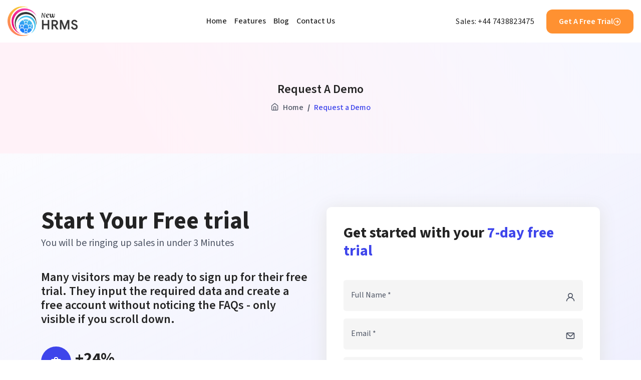

--- FILE ---
content_type: text/html
request_url: https://newhrms.com/freetrail.html
body_size: 4829
content:
<!DOCTYPE html>
<html>

<head>

	<meta charset="UTF-8">
	<meta name="viewport" content="width=device-width, initial-scale=1, user-scalable=0">
	<meta name="description" content="Doccure-io - Bootstrap Template">
	<meta name="keywords" content="doctors,patients">
	<meta name="author" content="Dreamguys - Bootstrap Admin Template">
	<meta name="robots" content="index, follow" />
	<title>Freetrail</title>

	<!-- Google Tag Manager -->
	<script>(function(w,d,s,l,i){w[l]=w[l]||[];w[l].push({'gtm.start':
		new Date().getTime(),event:'gtm.js'});var f=d.getElementsByTagName(s)[0],
		j=d.createElement(s),dl=l!='dataLayer'?'&l='+l:'';j.async=true;j.src=
		'https://www.googletagmanager.com/gtm.js?id='+i+dl;f.parentNode.insertBefore(j,f);
		})(window,document,'script','dataLayer','GTM-K897XJT');</script>
		<!-- End Google Tag Manager -->
	
		<!-- Google tag (gtag.js) -->
		<script async src="https://www.googletagmanager.com/gtag/js?id=G-QGYKX71KE7"></script>
		<script>
		window.dataLayer = window.dataLayer || [];
		function gtag(){dataLayer.push(arguments);}
		gtag('js', new Date());
	
		gtag('config', 'G-QGYKX71KE7');
		</script>		

	<!-- Favicon -->
	<link rel="shortcut icon" href="assets/img/favicon.png" type="image/x-icon">

	<!-- Bootstrap CSS -->
	<link rel="stylesheet" href="assets/css/bootstrap.min.css">

	<!-- Fontawesome CSS -->
	<link rel="stylesheet" href="assets/plugins/fontawesome/css/fontawesome.min.css">
	<link rel="stylesheet" href="assets/plugins/fontawesome/css/all.min.css">

	<!-- Font Family -->
	<link href="https://fonts.googleapis.com/css2?family=Source+Sans+3:wght@400;500;600;700;800;900&display=swap"
		rel="stylesheet">

	<!-- Feathericon CSS -->
	<link rel="stylesheet" href="assets/css/feather.css">

	<!-- Unicons CSS -->
	<link rel="stylesheet" href="https://unicons.iconscout.com/release/v4.0.8/css/line.css">

	<!-- Datepicker CSS -->
	<link rel="stylesheet" href="assets/css/bootstrap-datetimepicker.min.css">

	<!-- Owl Carousel CSS -->
	<link rel="stylesheet" href="assets/css/owl.carousel.min.css">

	<!-- Animation CSS -->
	<link rel="stylesheet" href="assets/css/aos.css">

	<!-- Main CSS -->
	<link rel="stylesheet" href="assets/css/style.css">

</head>

<body>
<!-- Google Tag Manager (noscript) -->
<noscript><iframe src="https://www.googletagmanager.com/ns.html?id=GTM-K897XJT"
	height="0" width="0" style="display:none;visibility:hidden"></iframe></noscript>
	<!-- End Google Tag Manager (noscript) -->	

	<!-- Main Wrapper -->
	<div class="main-wrapper inner-wrapper">

		<!-- Header -->
		<header class="header">
			<div class="container-fluid">
				<nav class="navbar navbar-expand-lg header-nav">
					<div class="navbar-header">
						<a id="mobile_btn" href="javascript:void(0);">
							<span class="bar-icon">
								<span></span>
								<span></span>
								<span></span>
							</span>
						</a>
						<a href="index.html" class="navbar-brand logo">
							<img src="assets/img/logo-dark.svg" class="img-fluid" alt="Logo">
						</a>
						<a href="index.html" class="navbar-brand logo-small">
							<img src="assets/img/logo-dark.svg" class="img-fluid" alt="Logo">
						</a>
					</div>
					<div class="main-menu-wrapper">
						<div class="menu-header">
							<a href="index.html" class="menu-logo">
								<img src="assets/img/logo-dark.svg" class="img-fluid" alt="Logo">
							</a>
							<a id="menu_close" class="menu-close" href="javascript:void(0);"> <i
									class="fas fa-times"></i></a>
						</div>
						<ul class="main-nav">
							<li><a href="index.html">Home</a></li>
							<li><a href="features.html">Features</a></li>
<li><a href="blog.html">Blog</a></li>
							<!-- <li class="has-submenu megamenu">
								<a href="">Resources <i class="fas fa-chevron-down"></i></a>
								<ul class="submenu solution-submenu mega-submenu">
									<li>
										<div class="megamenu-wrapper">
											<div class="row">
												<div class="col-lg-4 d-flex">
													<div class="single-demo">
														<a href="blog.html">
															<div class="trail-wrap">
																<div class="trail-content">
																	<div class="free-trail-icon">
																		<img src="./assets/img/icons/resources-blog-icon.svg" alt="Icons" class="img-fluid">
																	</div>
																	<div class="trail-sales-content">
																		<h6>Blog</h6>
																		<p>Lorem Ipsum is simply dummy text of the printing and typesetting industry.</p>
																	</div>
																</div>
															</div>
														</a>
													</div>
												</div>
												<div class="col-lg-4 d-flex">
													<div class="single-demo ">
														<a href="casestudy.html">
															<div class="trail-wrap">
																<div class="trail-content">
																	<div class="free-trail-icon">
																		<img src="./assets/img/icons/resources-casestudy-icon.svg" alt="Icons" class="img-fluid">
																	</div>
																	<div class="trail-sales-content">
																		<h6>Case Study</h6>
																		<p>Lorem Ipsum is simply dummy text of the printing and typesetting industry.</p>
																	</div>
																</div>
															</div>
														</a>
													</div>
												</div>
												<div class="col-lg-4 d-flex">
													<div class="single-demo">
														<a href="testie.html">
															<div class="trail-wrap">
																<div class="trail-content">
																	<div class="free-trail-icon">
																		<img src="./assets/img/icons/resources-testi-icon.svg" alt="Icons" class="img-fluid">
																	</div>
																	<div class="trail-sales-content">
																		<h6>Testimonials</h6>
																		<p>Lorem Ipsum is simply dummy text of the printing and typesetting industry.</p>
																	</div>
																</div>
															</div>
														</a>
													</div>
												</div>
											</div>
										</div>
									</li>
								</ul>
							</li>-->
							<li><a href="contact.html">contact us</a></li>
						</ul>
					</div>
					<ul class="nav header-navbar-rht">
						<li class="top-address">
								<p>Sales: +44 7438823475</p>
						</li>
						<li class="nav-item">
							<a class="nav-link btn secondary-btn" href="freetrail.html">Get a Free Trial<span>
								<i class="feather-arrow-right-circle"></i></span>
							</a>
						</li>
					</ul>
				</nav>
			</div>
		</header>
		<!-- /Header -->

		<!-- Breadcrumb -->
		<div class="sec-wrapper breadcrumb-bar text-center">
			<div class="container">
				<div class="row align-items-center">
					<div class="col-md-12 col-12">
						<h3 class="breadcrumb-title">Request a Demo</h3>
						<nav aria-label="breadcrumb" class="page-breadcrumb">
							<ul class="breadcrumb">
								<li class="breadcrumb-item"><a href="index.html"><i
											class="feather-home me-2"></i>Home</a></li>
								<li class="breadcrumb-item" aria-current="page">Request a Demo</li>
							</ul>
						</nav>
					</div>
				</div>
			</div>
		</div>
		<!-- /Breadcrumb -->

		<!-- Free trial -->
		<section class="linear-sec free quote-sec sec-wrapper">
			<div class="container">
				<div class="row align-items-center aos" data-aos="fade-up">
					<div class="col-lg-6">
						<div class="cust-talk-sec mb-5 mb-lg-0">
							<div class="section-content free-trail  align-items-start">
								<h2>Start Your Free trial</h2>
								<p class="mb-0 text-start">You will be ringing up sales in under 3 Minutes </p>
								<h3>Many visitors may be ready to sign up for their free trial. They input the required
									data and create a free account without noticing the FAQs - only visible if you
									scroll down.</h3>
								<div class="list-sec skin-primary">
									<div class="icon-blk skin-primary">
										<img src="assets/img/free-03.svg" alt="">
									</div>
									<div class="icon-title">
										<p><span>+24%</span><br>More Efficient Business Process</p>
									</div>
								</div>

								<div class="list-sec skin-pink">
									<div class="icon-blk skin-pink">
										<img src="assets/img/free-02.svg" alt="">
									</div>
									<div class="icon-title">
										<p><span>+15%</span><br> More Accurate Clock-in</p>
									</div>
								</div>

								<div class="list-sec skin-blues">
									<div class="icon-blk skin-blues">
										<img src="assets/img/free-01.svg" alt="">
									</div>
									<div class="icon-title">
										<p><span>+24%</span><br>More Daily Active Work Time</p>
									</div>
								</div>
							</div>

						</div>
					</div>
					<div class="col-lg-6">
						<div class="consultant-box free-trail">
							<h2>Get started with your <span>7-day free trial</span></h2>
							<div class="col-md-12">
								<form id="commonForm" method="POST">
									<div class="input-block">
										<input class="form-control" type="text" placeholder="Full Name *" name="full_name">
										<input type="hidden" name="subject" value="7-day free trial">
										<div class="input-add-on">
											<span><i class="uil uil-user"></i></span>
										</div>
									</div>
									<div class="input-block">
										<input class="form-control" type="text" placeholder="Email *" name="email">
										<div class="input-add-on">
											<span><i class="uil uil-envelope"></i></span>
										</div>
									</div>
									<div class="input-block">
										<input class="form-control" type="text" placeholder="Phone Number *" name="phone">
										<div class="input-add-on">
											<span><i class="uil uil-phone"></i></span>
										</div>
									</div>
									<div class="input-block">
										<input class="form-control" type="text" placeholder="Location *" name="location">
										<div class="input-add-on">
											<span><i class="fa-solid fa-location-dot"></i></span>
										</div>
									</div>
									
									<div class="checkbox">
										<label class="checkbox-free">I agree with the Terms of use , Privacy Policy
											<input type="checkbox"  name="agree">
											<span class="checkmark"></span>
										</label>
									</div>
									<div class="contact-sucess mb-0 msg_div" style="display:none">
										<p> <img src="./assets/img/icons/success-img.svg" alt="Icon" class="img-fluid">
											Mail Send Successfully</p>
										<a href="javascript:void(0);" id="cancel-msg">
											<img src="./assets/img/icons/success-success.svg" alt="Icon" class="img-fluid">
										</a>
									</div> 
                                    <div class="contact-danger mt-0 msg_div" style="display:none">
										<p> <img src="./assets/img/icons/error-msg.svg" alt="Icon" class="img-fluid">
											Mail Not Send</p>
										<a href="javascript:void(0);" id="cancel-msg1">
											<img src="./assets/img/icons/success-success.svg" alt="Icon" class="img-fluid">
										</a>
									</div> 
									<button type="submit" class="btn primary-btn w-100 text-center" id="Button2">Submit</button>
								</form>
							</div>
						</div>
					</div>
				</div>
			</div>
		</section>
		<!-- /Free trial -->

		<!-- Client Test -->
		<section class="linear-sec client-test quote-sec sec-wrapper">
			<div class="container">
				<div class="row align-items-center aos" data-aos="fade-up">
					<div class="col-lg-6 mb-3 mb-lg-0">
						<div class="video-img-sec">
							<img src="assets/img/video-free.png" class="img-fluid" alt="">
							<div class="vid-btn">
								<a href="javascript:;">
									<i class="feather-play"></i>
								</a>
							</div>
						</div>
					</div>
					<div class="col-lg-6">
						<div class="cust-talk-sec mb-5 mb-lg-0">
							<div class="section-content client-test align-items-start">
								<h2>Client Testimonials</h2>
							</div>
							<div class="owl-carousel cust-slider">
								<div class="quote-info test">
									<div class="quote-text client-test">
										<div class="quote-text-info">
											<blockquote class="custom-quote">
												<h3>After joining hands with New HRMS, technology has never been an
													issue for us.</h3>
											</blockquote>
											<div class="cust-talk-sep">
												<p>We have seen a manifold increase in productivity. The product is so
													user-friendly that even employees who have no payroll processing
													experience can get started in hardly a weeks’ time.</p>
												<div class="rating-sec test">
													<div class="rating-icon-grp">
														<i class="fas fa-star"></i>
														<i class="fas fa-star"></i>
														<i class="fas fa-star"></i>
														<i class="fas fa-star"></i>
														<i class="fas fa-star"></i>
														<span>(5.0)</span>
													</div>
												</div>
											</div>
										</div>
									</div>
									<div class="cust-review-sec free">
										<div class="cust-img-sec">
											<img src="assets/img/free-avatar.png" alt="">
										</div>
										<div class="comments-sec">
											<h5>Christina</h5>
											<p>Posted on : 16 Apr 2023</p>
										</div>
									</div>
								</div>
								<div class="quote-info test">
									<div class="quote-text client-test">
										<div class="quote-text-info">
											<blockquote class="custom-quote">
												<h3>After joining hands with New HRMS, technology has never been an
													issue for us.</h3>
											</blockquote>
											<div class="cust-talk-sep">
												<p>We have seen a manifold increase in productivity. The product is so
													user-friendly that even employees who have no payroll processing
													experience can get started in hardly a weeks’ time.</p>
												<div class="rating-sec test">
													<div class="rating-icon-grp">
														<i class="fas fa-star"></i>
														<i class="fas fa-star"></i>
														<i class="fas fa-star"></i>
														<i class="fas fa-star"></i>
														<i class="fas fa-star"></i>
														<span>(5.0)</span>
													</div>
												</div>
											</div>
										</div>
									</div>
									<div class="cust-review-sec free">
										<div class="cust-img-sec">
											<img src="assets/img/free-avatar.png" alt="">
										</div>
										<div class="comments-sec">
											<h5>Christina</h5>
											<p>Posted on : 16 Apr 2023</p>
										</div>
									</div>
								</div>
							</div>
						</div>
					</div>
				</div>
			</div>
			<div class="img-freetrail">
				<img src="./assets/img/free-cricle.png" class="img" alt="img">
			</div>
		</section>
		<!-- /Client Test -->

		<!-- Client -->
		<section class="sec-wrapper client-section">
			<div class="container">
				<div class="row aos" data-aos="fade-up">
					<div class="col-md-12">
						<div class="section-content">
							<h5>Empowering community teams at the world's fastest growing companies</h5>
						</div>
					</div>
				</div>
				<div class="owl-carousel client-slider">
					<div class="partner-img">
						<img src="assets/img/client-2.jpg" alt="img">
					</div>
					<div class="partner-img">
						<img src="assets/img/client-5.jpg" alt="img">
					</div>
					<div class="partner-img">
						<img src="assets/img/client-3.jpg" alt="img">
					</div>
					<div class="partner-img">
						<img src="assets/img/client-4.jpg" alt="img">
					</div>
					<div class="partner-img">
						<img src="assets/img/client-5.jpg" alt="img">
					</div>
					<div class="partner-img">
						<img src="assets/img/client-6.jpg" alt="img">
					</div>
					<div class="partner-img">
						<img src="assets/img/client-4.jpg" alt="img">
					</div>
				</div>
			</div>
		</section>
		<!-- /Client -->

		<!-- Footer -->
		<footer class="footer">
			<div class="footer-top aos" data-aos="fade-up">
				<div class="container">
					<div class="row">
						<div class="col-lg-3 col-md-6">
							<div class="footer-widget mb-3 mb-lg-0">
								<h4 class="footer-title">Pages</h4>
								<ul>
									<li><a href="index.html">Home</a></li>
									<li><a href="features.html">Features</a></li>
<li><a href="blog.html">Blog</a></li>
									<li><a href="contact.html">Contact Us</a></li>
								</ul>
							</div>
						</div>
						<div class="col-lg-3 col-md-6">
							<div class="footer-widget mb-3 mb-lg-0">
								<h4 class="footer-title">Resources</h4>
								<ul>
									<li><a href="blog.html">Blog</a></li>
									<!-- <li><a href="casestudy.html">Casestudy</a></li>
									<li><a href="testie.html">Testimonials</a></li>-->
								</ul>
							</div>
						</div>
						<div class="col-lg-3 col-md-6">
							<div class="footer-widget mb-3 mb-lg-0">
								<h4 class="footer-title">Others</h4>
								<ul>
									<li><a href="cookies-policy.html">Cookies Policy</a></li>
									<li><a href="privacy-policy.html">Privcy Policy</a></li>
									<li><a href="terms-conditions.html">Terms and Conditions</a></li>
								</ul>
							</div>
						</div>
						<div class="col-lg-3 col-md-6">
							<div class="footer-widget mb-3 mb-lg-0">
								<div class="loc-info-sec india-addr-info">
									<h4 class="footer-title">India Location</h4>
									<address class="mb-0">
										<p>22, Sri Kanchi Nagar,<br>
											Cheranmanagar,<br>
											Coimbatore, India<br>
											Phone Number : +91 9942576886</p>
									</address>
								</div>
								<div class="loc-info-sec uk-addr-info">
									<h4 class="footer-title">UK Location</h4>
									<address class="mb-0">
										<p>81, Randall Drive,<br>
											Hornchurch, RM126TA<br>
											Phone Number : +44 7438823475</p>
									</address>
								</div>
							</div>
						</div>
					</div>
				</div>
			</div>
			<div class="footer-bottom">
				<div class="container">
					<!-- Copyright -->
					<div class="copyright">
						<div class="row">
							<div class="col-lg-6 col-12">
								<div class="copyright-text">
									<p class="mb-0">Copyright © 2023 NewHRMS. All rights reserved.</p>
								</div>
							</div>
							<div class="col-lg-6 col-12">
								<div class="social-icon text-end">
									<ul class="justify-content-end">
										<li>
											<a href="https://www.facebook.com/newhrms/" target="_blank"><i class="fa-brands fa-facebook"></i> </a>
										</li>
										<li>
											<a href="https://www.linkedin.com/company/new-hrms/" target="_blank"><i class="fa-brands fa-linkedin"></i></a>
										</li>
										<li>
											<a href="https://www.instagram.com/newhrms/" target="_blank"><i class="fa-brands fa-instagram"></i> </a>
										</li>
										<li>
											<a href="https://join.skype.com/invite/KqfsfMbmDu9a" target="_blank"><i class="fa-brands fa-skype"></i></a>
										</li>
										<li>
											<a href="https://twitter.com/newhrms" target="_blank"><i class="fa-brands fa-x-twitter"></i></a>
										</li>
									</ul>
								</div>

							</div>
						</div>
					</div>
					<!-- /Copyright -->
				</div>
			</div>
		</footer>
		<!-- /Footer -->

	</div>
	<!-- /Main Wrapper -->

	<!-- jQuery -->
	<script src="assets/js/jquery-3.7.0.min.js"></script>

	<!-- Bootstrap Bundle JS -->
	<script src="assets/js/bootstrap.bundle.min.js"></script>

	<!-- Feather Icon JS -->
	<script src="assets/js/feather.min.js"></script>

	<!-- Datepicker JS -->
	<script src="assets/js/moment.min.js"></script>
	<script src="assets/js/bootstrap-datetimepicker.min.js"></script>

	<!-- Owl Carousel JS -->
	<script src="assets/js/owl.carousel.min.js"></script>

	<!-- Slick JS -->
	<script src="assets/js/slick.js"></script>

	<!-- Animation JS -->
	<script src="assets/js/aos.js"></script>

	<!-- Custom JS -->
	<script src="assets/js/script.js"></script>
	<script src="https://cdn.jsdelivr.net/jquery.validation/1.16.0/jquery.validate.min.js"></script>
    <script src="https://cdn.jsdelivr.net/jquery.validation/1.16.0/additional-methods.min.js"></script>
    <script>
       
        // User have to use id for
       // form and call validate method        
        $(document).ready(function () {
 
            $("#commonForm").validate({
               
                // In 'rules' user have to specify all the
               // constraints for respective fields
                rules: {
                   
                    full_name: {
                        required: true,
                        minlength: 2 // For length of lastname
                    },
                    location: {
                        required: true,
                        minlength: 2
                    },
                    email: {
                        required: true,
                        email: true
                    },
                    phone: {
                        required: true,
                        number:true
                    },
                    // create_password:
                    // {
                    //     required:true,
					// 	minlength: 2
                    // },
					agree:
                    {
                        required:true,
                    }
                },
            });
        });
		$(function () {

$('#commonForm').on('submit', function (e) {

  e.preventDefault();
  $('.msg_div').hide();
		$("#Button2").html("Please Wait");
    	$('#Button2').attr('disabled', true);

  $.ajax({
    type: 'post',
    url: 'includes/mail.php',
    data: $('form').serialize(),
    success: function (data) {
       
        if(data == 'db_error'){
            $('.contact-danger').show();
			$("#Button2").html("Submit");
     		$('#Button2').attr('disabled', false);
        }
        else if(data == 'success'){
            $('.contact-sucess').show();
			$("#commonForm")[0].reset();
			$("#Button2").html("Submit");
			$('#Button2').attr('disabled', false);
        }
        else if(data == 'failer'){
            $('.contact-danger').show();
			$("#Button2").html("Submit");
     		$('#Button2').attr('disabled', false);
        }
		else{
			$("#Button2").html("Submit");
     		$('#Button2').attr('disabled',false);
		}
		
    }
  });

});

});
    </script>
    <style>
        .error{
            color:red
        }
    </style>

</body>

</html>

--- FILE ---
content_type: text/css
request_url: https://newhrms.com/assets/css/style.css
body_size: 24677
content:
/****** UTILS ******/
/*** default values ***/
/***** custom values *****/
/***** Grid Values *****/
/** Extends **/
.casestudy-card .blog-info-sec .media .blog-top-sec .blog-tag-sec, .casestudy-card .blog-info-sec .media .blog-top-sec, .card-grid .media .media-left .highlight-icon-blk .icon-bg, .card-grid .media .media-left .highlight-icon-blk, .blog-sec .blog-card-sec .blog-card .blog-info-sec .blog-content-sec .blog-tag-sec, .cta-btn-sec, .css-equal-content, .css-equal-heights {
  display: flex;
  display: -webkit-flex;
  flex-wrap: wrap;
  -webkit-flex-wrap: wrap;
}

.css-equal-content {
  color: red;
  float: left;
}

.casestudied-card .next-arrow, .casestudied-card .company-name .company-logo span, .section-trail .free-comment button, .section-trail .demo-content-list .trail-wrap .trail-content .free-trail-icon, .pricing-buy-template .pricing-table, .blog-sec.sec-wrapper.test-blog .blog-card-sec .blog-info-sec .blog-content-sec .postedby-sec .media .media-icon a, .social-medias-wrapper ul li a, .blog-pagination ul li a, .blog-pagination ul, .search-widget .search-form a, .card-grid .media .media-left .highlight-icon-blk .icon-bg, .card-grid .media .media-left .highlight-icon-blk, .latest-blog.section-recent-blog .btn-sec, .features-sec .features-blk .features-content-sec .features-list .list-sec .icon-blk, .blog-sec .cta-btn-sec, .linear-sec .grid-sec .grid-card .card-img-sec .btm-corner-icon, .deliverable .deliverable-bottom .card .card-body .delivering-tech-main .delivering-tech-bottom ul li span i, .about-us .aboutus-main .aboutus-bottom .aboutus-content span, .about-us .aboutus-main .aboutus-bottom .aboutus-content, .top-address span, .brower-box a, .clinic-slider .profile-widget .brower-box .arrow, .browse-slider .profile-widget .brower-box .arrow, .book-slider .profile-widget .brower-box .arrow, .clinic-slider .profile-widget .brower-box a, .browse-slider .profile-widget .brower-box a, .book-slider .profile-widget .brower-box a, .slick-dots .slick-dots li, .dot-slider .slick-dots li, .section-testimonials button, .more-options ul li a, .align-center {
  display: flex;
  display: -webkit-flex;
  align-items: center;
  -webkit-align-items: center;
  justify-content: center;
  -webkit-justify-content: center;
}

.contact-sucess, .contact-danger, .faq-sec .fal-wrap ul li a {
  display: flex;
  display: -webkit-flex;
  align-items: center;
  -webkit-align-items: center;
  justify-content: space-between;
  -webkit-justify-content: space-between;
}

.casestudied-card .company-name, .blog-sec.sec-wrapper.test-blog .blog-card-sec .blog-info-sec .blog-content-sec .postedby-sec .media .media-icon a, .post-author, .section-our-highlights .highlights-box, .section-our-solution .card .card-body.solution-box .solution-title, .more-options ul, .more-options, .breadcrumb-bar-two .user-info .user-name, .breadcrumb-bar-two .user-info {
  display: -webkit-box;
  display: -ms-flexbox;
  display: flex;
}

.section-treatments .treatment-wrap .treatment-icon {
  display: -webkit-inline-box;
  display: -ms-inline-flexbox;
  display: inline-flex;
}

.trail-wrap .trail-content, .section-trail .demo-content-list .trail-wrap .trail-content {
  display: flex;
  display: -webkit-flex;
  align-items: center;
  -webkit-align-items: center;
}

.breadcrumb-bar-two .user-info {
  justify-content: space-between;
  -webkit-justify-content: space-between;
}

.casestudied-card .company-name, .blog-sec.sec-wrapper.test-blog .blog-card-sec .blog-info-sec .blog-content-sec .postedby-sec .media .media-icon a, .post-author, .section-our-highlights .highlights-box, .section-our-solution .card .card-body.solution-box .solution-title, .more-options ul, .more-options, .breadcrumb-bar-two .user-info .user-name, .breadcrumb-bar-two .user-info {
  display: -webkit-box;
  display: -ms-flexbox;
  display: flex;
}

.slick-slider {
  -webkit-user-select: none;
  -moz-user-select: none;
  -ms-user-select: none;
  user-select: none;
}

.header.fixed, .header, .secondary-btn-outline:hover, .secondary-btn-outline:active, .secondary-btn-outline:focus, .secondary-btn-outline, .btn-secondary:hover, .btn-secondary:active, .btn-secondary:focus, .btn-secondary, .primary-btn-outline-blue:hover, .primary-btn-outline-blue:active, .primary-btn-outline-blue:focus, .primary-btn-outline-blue, .primary-btn-outline:hover, .primary-btn-outline:active, .primary-btn-outline:focus, .primary-btn-outline, .deep-grey-btn.hover-style:hover, .deep-grey-btn.hover-style:active, .deep-grey-btn.hover-style:focus, .deep-grey-btn:hover, .deep-grey-btn:active, .deep-grey-btn:focus, .deep-grey-btn, .secondary-btn:hover, .secondary-btn:active, .secondary-btn:focus, .secondary-btn, .primary-btn:hover, .primary-btn:active, .primary-btn:focus, .primary-btn, .btn-primary:hover, .btn-primary:focus, .btn-primary {
  -webkit-transition: all 0.5s;
  -moz-transition: all 0.5s;
  -o-transition: all 0.5s;
  transition: all 0.5s;
}

/******* BASE *******/
@font-face {
  font-family: "Material Icons";
  font-style: normal;
  font-weight: 400;
  src: url(../fonts/MaterialIcons-Regular.eot); /* For IE6-8 */
  src: local("Material Icons"), local("MaterialIcons-Regular"), url(../fonts/MaterialIcons-Regular.woff2) format("woff2"), url(../fonts/MaterialIcons-Regular.woff) format("woff"), url(../fonts/MaterialIcons-Regular.ttf) format("truetype");
}
.material-icons {
  font-family: "Material Icons";
  font-weight: normal;
  font-style: normal;
  font-size: 24px;
  display: inline-block;
  line-height: 1;
  text-transform: none;
  letter-spacing: normal;
  word-wrap: normal;
  white-space: nowrap;
  direction: ltr;
  -webkit-font-smoothing: antialiased;
  text-rendering: optimizeLegibility;
  -moz-osx-font-smoothing: grayscale;
  font-feature-settings: "liga";
}

.hero-title {
  font-size: 48px;
  font-weight: 700;
  text-transform: capitalize;
  margin: 0 0 15px 0;
}
@media (max-width: 991.98px) {
  .hero-title {
    font-size: 38px;
  }
}
@media (max-width: 767.98px) {
  .hero-title {
    font-size: 32px;
  }
}
@media (max-width: 575.98px) {
  .hero-title {
    font-size: 28px;
  }
}

.h1, h1 {
  font-size: 36px;
  font-weight: 700;
  margin: 0;
  padding: 0;
}
@media (max-width: 767.98px) {
  .h1, h1 {
    font-size: 28px;
  }
}
@media (max-width: 575.98px) {
  .h1, h1 {
    font-size: 24px;
  }
}

.h2, h2 {
  font-size: 32px;
  font-weight: 700;
  margin: 0;
  padding: 0;
}
@media (max-width: 767.98px) {
  .h2, h2 {
    font-size: 24px;
  }
}
@media (max-width: 575.98px) {
  .h2, h2 {
    font-size: 20px;
  }
}

.h3, h3 {
  font-size: 24px;
  font-weight: 600;
  margin: 0;
  padding: 0;
}
@media (max-width: 991.98px) {
  .h3, h3 {
    font-size: 22px;
  }
}
@media (max-width: 767.98px) {
  .h3, h3 {
    font-size: 20px;
  }
}

.h4, h4 {
  font-size: 20px;
  font-weight: 600;
  margin: 0;
  padding: 0;
}
@media (max-width: 767.98px) {
  .h4, h4 {
    font-size: 16px;
  }
}
@media (max-width: 575.98px) {
  .h4, h4 {
    font-size: 16px;
  }
}

.h5, h5 {
  font-size: 18px;
  font-weight: 600;
  margin: 0;
  padding: 0;
}
@media (max-width: 767.98px) {
  .h5, h5 {
    font-size: 15px;
  }
}
@media (max-width: 575.98px) {
  .h5, h5 {
    font-size: 15px;
  }
}

.h6, h6 {
  font-size: 16px;
  font-weight: 600;
  margin: 0;
  padding: 0;
}
@media (max-width: 767.98px) {
  .h6, h6 {
    font-size: 15px;
  }
}
@media (max-width: 575.98px) {
  .h6, h6 {
    font-size: 15px;
  }
}

html {
  height: 100%;
}

body {
  font-family: "Source Sans 3", sans-serif;
  background-color: #ffffff;
  font-size: 16px;
  color: #4F5665;
  line-height: 1.5;
  height: 100%;
}
@media (max-width: 991.98px) {
  body {
    font-size: 15px;
  }
}
@media (max-width: 767.98px) {
  body {
    font-size: 14px;
  }
}
@media (max-width: 575.98px) {
  body {
    font-size: 14px;
  }
}

img {
  max-width: 100%;
  height: auto;
}

a {
  color: #3E45EB;
  cursor: pointer;
  -webkit-transition: all 0.4s ease;
  -ms-transition: all 0.4s ease;
  transition: all 0.4s ease;
  text-decoration: none;
}
a:hover {
  color: #3E45EB;
  -webkit-transition: all 0.4s ease;
  -ms-transition: all 0.4s ease;
  transition: all 0.4s ease;
  text-decoration: none;
}
a:focus {
  outline: 0;
}

.green .intro_text a:hover {
  color: #3E45EB;
  -webkit-transition: all 0.2s ease;
  -ms-transition: all 0.2s ease;
  transition: all 0.2s ease;
}

p {
  margin-top: 0;
}

h1, h2, h3, h4, h5, h6 {
  color: #232323;
}

.btn {
  font-size: 16px;
  text-align: center;
  border-radius: 70px;
  font-weight: 700;
  padding: 15px 25px;
}
@media (max-width: 767.98px) {
  .btn {
    padding: 10px 20px;
  }
}

.btn-primary {
  color: #ffffff;
  border: 2px solid #3E45EB;
  background-color: #3E45EB;
}
.btn-primary:hover, .btn-primary:focus {
  background-color: #ffffff;
  color: #3E45EB;
  border: 2px solid #3E45EB;
  box-shadow: inset 0 70px 0 0 #ffffff;
}

.text-muted {
  color: #3E45EB !important;
}

.dropdown-menu {
  background-color: #ffffff;
  border: 1px solid rgba(0, 0, 0, 0.1);
  font-size: 14px;
  border-radius: 3px;
  -webkit-box-shadow: inherit;
  -moz-box-shadow: inherit;
  box-shadow: inherit;
  transform-origin: left top 0;
  -webkit-transform-origin: left top 0;
  -ms-transform-origin: left top 0;
}

@media (max-width: 1399.98px) {
  .row.row-grid {
    margin-left: -8px;
    margin-right: -8px;
  }
}
@media (max-width: 1399.98px) {
  .row.row-grid > div {
    padding-right: 8px;
    padding-left: 8px;
    -ms-flex: 0 0 33.333333%;
    flex: 0 0 33.333333%;
    max-width: 33.333333%;
  }
}
@media (max-width: 1199.98px) {
  .row.row-grid > div {
    -ms-flex: 0 0 50%;
    flex: 0 0 50%;
    max-width: 50%;
  }
}
@media (max-width: 849.98px) {
  .row.row-grid > div {
    -ms-flex: 0 0 100%;
    flex: 0 0 100%;
    max-width: 100%;
  }
}
@media (max-width: 767.98px) {
  .row.row-grid > div {
    -ms-flex: 0 0 50%;
    flex: 0 0 50%;
    max-width: 50%;
  }
}
@media (max-width: 575.98px) {
  .row.row-grid > div {
    -ms-flex: 0 0 100%;
    flex: 0 0 100%;
    max-width: 100%;
  }
}

.text-sm {
  font-size: 14px !important;
}

.material-icons {
  font-family: "Material Icons";
  font-weight: normal;
  font-style: normal;
  font-size: 24px;
  display: inline-block;
  line-height: 1;
  text-transform: none;
  letter-spacing: normal;
  word-wrap: normal;
  white-space: nowrap;
  direction: ltr;
  -webkit-font-smoothing: antialiased;
  text-rendering: optimizeLegibility;
  -moz-osx-font-smoothing: grayscale;
  font-feature-settings: "liga";
}

.small, small {
  font-size: 80%;
  font-weight: 400;
}

a {
  color: #3E45EB;
}
a:hover {
  color: #FF9131;
}
a:hover, a:focus, a.active {
  outline: none;
  text-decoration: none;
}

input:-webkit-autofill, input:-webkit-autofill:hover, input:-webkit-autofill:focus {
  box-shadow: 0 0 0px 1000px white inset !important;
  -webkit-box-shadow: 0 0 0px 1000px white inset !important;
}
input[type=text], input[type=password] {
  -webkit-appearance: none;
  -moz-appearance: none;
  appearance: none;
}

input, button, a {
  -webkit-transition: all 0.4s ease;
  -ms-transition: all 0.4s ease;
  transition: all 0.4s ease;
}

button:focus {
  outline: 0;
}

.btn:focus, .btn.focus {
  box-shadow: inherit;
}

.cta-btn-sec {
  margin: 15px 0 0 0;
  column-gap: 15px;
}

.form-control {
  background-color: #F5F5F5;
  border-radius: 5px;
  color: #3E45EB;
  font-size: 15px;
  min-height: 46px;
  padding: 20px 15px;
}
.form-control:focus {
  background-color: #F5F5F5;
  box-shadow: none;
  outline: 0 none;
}
.form-control::-webkit-input-placeholder, .form-control::-moz-placeholder, .form-control:-ms-input-placeholder, .form-control::-ms-input-placeholder, .form-control::placeholder {
  color: #3E45EB;
  font-size: 14px;
}
.form-control::placeholder {
  color: #3E45EB;
  font-size: 14px;
}

.table .form-control {
  font-size: 14px;
  min-height: 38px;
}

.list-group-item {
  border: 1px solid #3E45EB;
}

.form-custom {
  position: relative;
}
.form-custom i {
  color: #3E45EB;
  position: absolute;
  top: 35%;
  right: 15px;
}

@-webkit-keyframes mover {
  0% {
    -webkit-transform: translateY(0);
    transform: translateY(0);
  }
  100% {
    -webkit-transform: translateY(-15px);
    transform: translateY(-15px);
  }
}
@keyframes mover {
  0% {
    -webkit-transform: translateY(0);
    transform: translateY(0);
  }
  100% {
    -webkit-transform: translateY(-15px);
    transform: translateY(-15px);
  }
}
.sec-wrapper {
  padding: 80px 0;
}
@media (max-width: 991.98px) {
  .sec-wrapper {
    padding: 60px 0;
  }
}
@media (max-width: 767.98px) {
  .sec-wrapper {
    padding: 40px 0;
  }
}

blockquote {
  background-color: #E5E8FE;
  border-left: 7px solid #3E45EB;
  padding: 14px 0 14px 14px;
}
blockquote p {
  margin: 0;
  padding: 0 !important;
}

/*** default values ***/
/***** custom values *****/
/***** Grid Values *****/
/** Extends **/
.casestudy-card .blog-info-sec .media .blog-top-sec .blog-tag-sec, .casestudy-card .blog-info-sec .media .blog-top-sec, .card-grid .media .media-left .highlight-icon-blk .icon-bg, .card-grid .media .media-left .highlight-icon-blk, .blog-sec .blog-card-sec .blog-card .blog-info-sec .blog-content-sec .blog-tag-sec, .css-equal-heights, .css-equal-content, .cta-btn-sec {
  display: flex;
  display: -webkit-flex;
  flex-wrap: wrap;
  -webkit-flex-wrap: wrap;
}

.css-equal-content {
  color: red;
  float: left;
}

.casestudied-card .next-arrow, .casestudied-card .company-name .company-logo span, .section-trail .free-comment button, .section-trail .demo-content-list .trail-wrap .trail-content .free-trail-icon, .pricing-buy-template .pricing-table, .blog-sec.sec-wrapper.test-blog .blog-card-sec .blog-info-sec .blog-content-sec .postedby-sec .media .media-icon a, .social-medias-wrapper ul li a, .blog-pagination ul li a, .blog-pagination ul, .search-widget .search-form a, .card-grid .media .media-left .highlight-icon-blk .icon-bg, .card-grid .media .media-left .highlight-icon-blk, .latest-blog.section-recent-blog .btn-sec, .features-sec .features-blk .features-content-sec .features-list .list-sec .icon-blk, .blog-sec .cta-btn-sec, .linear-sec .grid-sec .grid-card .card-img-sec .btm-corner-icon, .deliverable .deliverable-bottom .card .card-body .delivering-tech-main .delivering-tech-bottom ul li span i, .about-us .aboutus-main .aboutus-bottom .aboutus-content span, .about-us .aboutus-main .aboutus-bottom .aboutus-content, .top-address span, .brower-box a, .clinic-slider .profile-widget .brower-box .arrow, .browse-slider .profile-widget .brower-box .arrow, .book-slider .profile-widget .brower-box .arrow, .clinic-slider .profile-widget .brower-box a, .browse-slider .profile-widget .brower-box a, .book-slider .profile-widget .brower-box a, .slick-dots .slick-dots li, .dot-slider .slick-dots li, .section-testimonials button, .more-options ul li a, .align-center {
  display: flex;
  display: -webkit-flex;
  align-items: center;
  -webkit-align-items: center;
  justify-content: center;
  -webkit-justify-content: center;
}

.contact-sucess, .contact-danger, .faq-sec .fal-wrap ul li a {
  display: flex;
  display: -webkit-flex;
  align-items: center;
  -webkit-align-items: center;
  justify-content: space-between;
  -webkit-justify-content: space-between;
}

.casestudied-card .company-name, .blog-sec.sec-wrapper.test-blog .blog-card-sec .blog-info-sec .blog-content-sec .postedby-sec .media .media-icon a, .post-author, .section-our-highlights .highlights-box, .section-our-solution .card .card-body.solution-box .solution-title, .more-options ul, .more-options, .breadcrumb-bar-two .user-info .user-name, .breadcrumb-bar-two .user-info {
  display: -webkit-box;
  display: -ms-flexbox;
  display: flex;
}

.section-treatments .treatment-wrap .treatment-icon {
  display: -webkit-inline-box;
  display: -ms-inline-flexbox;
  display: inline-flex;
}

.trail-wrap .trail-content, .section-trail .demo-content-list .trail-wrap .trail-content {
  display: flex;
  display: -webkit-flex;
  align-items: center;
  -webkit-align-items: center;
}

.breadcrumb-bar-two .user-info {
  justify-content: space-between;
  -webkit-justify-content: space-between;
}

.casestudied-card .company-name, .blog-sec.sec-wrapper.test-blog .blog-card-sec .blog-info-sec .blog-content-sec .postedby-sec .media .media-icon a, .post-author, .section-our-highlights .highlights-box, .section-our-solution .card .card-body.solution-box .solution-title, .more-options ul, .more-options, .breadcrumb-bar-two .user-info .user-name, .breadcrumb-bar-two .user-info {
  display: -webkit-box;
  display: -ms-flexbox;
  display: flex;
}

.slick-slider {
  -webkit-user-select: none;
  -moz-user-select: none;
  -ms-user-select: none;
  user-select: none;
}

.header.fixed, .header, .secondary-btn-outline:hover, .secondary-btn-outline:active, .secondary-btn-outline:focus, .secondary-btn-outline, .btn-secondary:hover, .btn-secondary:active, .btn-secondary:focus, .btn-secondary, .primary-btn-outline-blue:hover, .primary-btn-outline-blue:active, .primary-btn-outline-blue:focus, .primary-btn-outline-blue, .primary-btn-outline:hover, .primary-btn-outline:active, .primary-btn-outline:focus, .primary-btn-outline, .deep-grey-btn.hover-style:hover, .deep-grey-btn.hover-style:active, .deep-grey-btn.hover-style:focus, .deep-grey-btn:hover, .deep-grey-btn:active, .deep-grey-btn:focus, .deep-grey-btn, .secondary-btn:hover, .secondary-btn:active, .secondary-btn:focus, .secondary-btn, .primary-btn:hover, .primary-btn:active, .primary-btn:focus, .primary-btn, .btn-primary, .btn-primary:hover, .btn-primary:focus {
  -webkit-transition: all 0.5s;
  -moz-transition: all 0.5s;
  -o-transition: all 0.5s;
  transition: all 0.5s;
}

.col {
  width: auto;
  padding-left: 15px;
  padding-right: 15px;
  float: left;
  position: relative;
  min-height: 1px;
}
@media (min-width: 320px) {
  .col.col-xs-12 {
    width: 100%;
  }
  .col.col-xs-11 {
    width: 91.66666667%;
  }
  .col.col-xs-10 {
    width: 83.33333333%;
  }
  .col.col-xs-9 {
    width: 75%;
  }
  .col.col-xs-8 {
    width: 66.66666667%;
  }
  .col.col-xs-7 {
    width: 58.33333333%;
  }
  .col.col-xs-6 {
    width: 50%;
  }
  .col.col-xs-5 {
    width: 41.66666667%;
  }
  .col.col-xs-4 {
    width: 33.33333333%;
  }
  .col.col-xs-3 {
    width: 25%;
  }
  .col.col-xs-2 {
    width: 16.66666667%;
  }
  .col.col-xs-1 {
    width: 8.33333333%;
  }
}
@media (min-width: 568px) {
  .col.col-sm-12 {
    width: 100%;
  }
  .col.col-sm-11 {
    width: 91.66666667%;
  }
  .col.col-sm-10 {
    width: 83.33333333%;
  }
  .col.col-sm-9 {
    width: 75%;
  }
  .col.col-sm-8 {
    width: 66.66666667%;
  }
  .col.col-sm-7 {
    width: 58.33333333%;
  }
  .col.col-sm-6 {
    width: 50%;
  }
  .col.col-sm-5 {
    width: 41.66666667%;
  }
  .col.col-sm-4 {
    width: 33.33333333%;
  }
  .col.col-sm-3 {
    width: 25%;
  }
  .col.col-sm-2 {
    width: 16.66666667%;
  }
  .col.col-sm-1 {
    width: 8.33333333%;
  }
}
@media (min-width: 768px) {
  .col.col-md-12 {
    width: 100%;
  }
  .col.col-md-11 {
    width: 91.66666667%;
  }
  .col.col-md-10 {
    width: 83.33333333%;
  }
  .col.col-md-9 {
    width: 75%;
  }
  .col.col-md-8 {
    width: 66.66666667%;
  }
  .col.col-md-7 {
    width: 58.33333333%;
  }
  .col.col-md-6 {
    width: 50%;
  }
  .col.col-md-5 {
    width: 41.66666667%;
  }
  .col.col-md-4 {
    width: 33.33333333%;
  }
  .col.col-md-3 {
    width: 25%;
  }
  .col.col-md-2 {
    width: 16.66666667%;
  }
  .col.col-md-1 {
    width: 8.33333333%;
  }
}
@media (min-width: 1024px) {
  .col.col-lg-12 {
    width: 100%;
  }
  .col.col-lg-11 {
    width: 91.66666667%;
  }
  .col.col-lg-10 {
    width: 83.33333333%;
  }
  .col.col-lg-9 {
    width: 75%;
  }
  .col.col-lg-8 {
    width: 66.66666667%;
  }
  .col.col-lg-7 {
    width: 58.33333333%;
  }
  .col.col-lg-6 {
    width: 50%;
  }
  .col.col-lg-5 {
    width: 41.66666667%;
  }
  .col.col-lg-4 {
    width: 33.33333333%;
  }
  .col.col-lg-3 {
    width: 25%;
  }
  .col.col-lg-2 {
    width: 16.66666667%;
  }
  .col.col-lg-1 {
    width: 8.33333333%;
  }
}

/******* COMPONENTS ******/
.primary-btn {
  color: #ffffff;
  font-size: 16px;
  text-align: center;
  border-radius: 12px;
  background-color: #3E45EB;
  text-transform: capitalize;
  display: inline-flex;
  align-items: center;
  justify-content: center;
  gap: 5px;
  font-weight: 600;
  padding: 12px 25px;
}
.primary-btn:hover, .primary-btn:active, .primary-btn:focus {
  background-color: #FF9131;
  color: #ffffff;
}
@media (max-width: 767.98px) {
  .primary-btn {
    padding: 10px 20px;
  }
}
.primary-btn span {
  display: inline-block;
  line-height: 12px;
}

.secondary-btn {
  color: #ffffff;
  font-size: 16px;
  text-align: center;
  border-radius: 12px;
  background-color: #FF9131;
  text-transform: capitalize;
  display: flex;
  align-items: center;
  gap: 5px;
  font-weight: 600;
  padding: 12px 25px;
}
.secondary-btn:hover, .secondary-btn:active, .secondary-btn:focus {
  background-color: #ffffff;
  color: #FF9131;
}
@media (max-width: 991.98px) {
  .secondary-btn {
    padding: 10px 20px;
  }
}
.secondary-btn span {
  display: inline-block;
  line-height: 12px;
}

.deep-grey-btn {
  color: #ffffff;
  font-size: 16px;
  text-align: center;
  border-radius: 12px;
  background-color: #232323;
  text-transform: capitalize;
  display: flex;
  align-items: center;
  gap: 5px;
  font-weight: 600;
  padding: 12px 25px;
}
.deep-grey-btn:hover, .deep-grey-btn:active, .deep-grey-btn:focus {
  background-color: #ffffff;
  color: #232323;
}
@media (max-width: 767.98px) {
  .deep-grey-btn {
    padding: 10px 20px;
  }
}
.deep-grey-btn span {
  display: inline-block;
  line-height: 12px;
}

.deep-grey-btn.hover-style:hover, .deep-grey-btn.hover-style:active, .deep-grey-btn.hover-style:focus {
  background-color: #3E45EB;
  color: #ffffff;
}

.primary-btn-outline {
  color: #FF9131;
  font-size: 16px;
  text-align: center;
  border: 2px solid #FF9131;
  border-radius: 70px;
  background-color: #ffffff;
  padding: 12px 25px;
}
.primary-btn-outline:hover, .primary-btn-outline:active, .primary-btn-outline:focus {
  background-color: #FF9131;
  color: #ffffff;
  border: 2px solid #FF9131;
}
@media (max-width: 767.98px) {
  .primary-btn-outline {
    padding: 10px 20px;
  }
}

.primary-btn-outline-blue {
  color: #3E45EB;
  font-size: 16px;
  text-align: center;
  border: 2px solid #3E45EB;
  border-radius: 70px;
  background-color: #ffffff;
  padding: 12px 25px;
}
.primary-btn-outline-blue:hover, .primary-btn-outline-blue:active, .primary-btn-outline-blue:focus {
  background-color: #3E45EB;
  color: #ffffff;
  border: 2px solid #3E45EB;
}
@media (max-width: 767.98px) {
  .primary-btn-outline-blue {
    padding: 10px 20px;
  }
}

.btn-secondary {
  color: #ffffff;
  font-size: 16px;
  background: #232323;
  border: 2px solid #232323;
  border-radius: 6px;
  text-align: center;
  padding: 12px 25px;
}
.btn-secondary:hover, .btn-secondary:active, .btn-secondary:focus {
  background-color: #ffffff;
  color: #232323;
  border: 2px solid #232323;
}
@media (max-width: 767.98px) {
  .btn-secondary {
    padding: 10px 20px;
  }
}

.secondary-btn-outline {
  color: #232323;
  font-size: 16px;
  text-align: center;
  border: 2px solid #232323;
  border-radius: 6px;
  background-color: #ffffff;
  padding: 12px 25px;
}
.secondary-btn-outline:hover, .secondary-btn-outline:active, .secondary-btn-outline:focus {
  background-color: #232323;
  color: #ffffff;
  border: 2px solid #232323;
}
@media (max-width: 767.98px) {
  .secondary-btn-outline {
    padding: 10px 20px;
  }
}

.submit-btn-bottom {
  margin-bottom: 30px;
}
@media (max-width: 767.98px) {
  .submit-btn-bottom {
    margin-bottom: 20px;
  }
}
@media (max-width: 575.98px) {
  .submit-btn-bottom {
    margin-bottom: 0.9375rem;
  }
}

/****** LAYOUT ******/
.select2-results__option {
  padding: 6px 15px;
}

.select2-container .select2-selection--single {
  border: 1px solid #3E45EB;
  height: 46px;
}
.select2-container .select2-selection--single .select2-selection__rendered {
  padding-right: 30px;
  padding-left: 15px;
}

.select2-container--default .select2-selection--single .select2-selection__arrow {
  height: 44px;
  right: 7px;
}
.select2-container--default .select2-selection--single .select2-selection__arrow b {
  border-color: transparent;
  border-style: solid;
  border-width: 6px 6px 0;
  height: 0;
  margin-left: -10px;
  margin-top: -2px;
  width: 0;
  position: absolute;
  top: 50%;
  left: 50%;
}
.select2-container--default .select2-selection--single .select2-selection__rendered {
  color: #3E45EB;
  font-size: 15px;
  font-weight: normal;
  line-height: 44px;
}
.select2-container--default.select2-container--open .select2-selection--single .select2-selection__arrow b {
  border-color: transparent transparent;
  border-width: 0 6px 6px;
}
.select2-container--default .select2-results__option--highlighted[aria-selected] {
  background-color: #3E45EB;
}
.select2-container--default .select2-selection--multiple {
  border: 1px solid #3E45EB;
  min-height: 46px;
}

.select2-dropdown {
  border-color: #3E45EB;
}

.breadcrumb-bar {
  background: linear-gradient(240deg, #F6F7FF 1.83%, #FFF2F8 78.15%);
  position: relative;
  z-index: 1;
}
.breadcrumb-bar h3 {
  color: #232323;
  position: relative;
  text-transform: capitalize;
  margin-bottom: 10px;
}
.breadcrumb-bar .page-breadcrumb {
  display: flex;
  justify-content: center;
}
.breadcrumb-bar .page-breadcrumb .breadcrumb {
  margin-bottom: 0;
}
.breadcrumb-bar .page-breadcrumb .breadcrumb li {
  color: #3E45EB;
  font-weight: 500;
  position: relative;
}
.breadcrumb-bar .page-breadcrumb .breadcrumb li a {
  color: #4F5665;
}
.breadcrumb-bar .page-breadcrumb .breadcrumb li a:hover {
  color: #3E45EB;
}
.breadcrumb-bar .page-breadcrumb .breadcrumb li + li {
  display: flex;
  align-items: center;
}
.breadcrumb-bar .page-breadcrumb .breadcrumb li + li:before {
  content: "/";
  font-weight: 900;
  color: #4F5665;
  line-height: normal;
}
.breadcrumb-bar .page-breadcrumb .breadcrumb-bg img:first-child {
  position: absolute;
  top: 150px;
  right: 100px;
}
.breadcrumb-bar .page-breadcrumb .breadcrumb-bg img:last-child {
  position: absolute;
  top: 60%;
  left: 0;
  transform: translateY(-50%);
  z-index: -1;
}
@media (max-width: 767.98px) {
  .breadcrumb-bar .page-breadcrumb .breadcrumb-bg {
    display: none;
  }
}

.breadcrumb-bar-two {
  background: #3E45EB;
  padding: 110px 0 220px;
}
@media (max-width: 991.98px) {
  .breadcrumb-bar-two {
    padding-top: 80px;
  }
}
@media (max-width: 767.98px) {
  .breadcrumb-bar-two {
    padding-top: 60px;
  }
}
@media (max-width: 575.98px) {
  .breadcrumb-bar-two {
    padding-bottom: 150px;
  }
}
.breadcrumb-bar-two .breadcrumb-content .badge {
  background: #E5E8FE;
  padding: 5px 10px;
  color: #3E45EB;
  font-size: 14px;
  font-weight: normal;
  margin-bottom: 15px;
}
.breadcrumb-bar-two .title-breadcrumb h2 {
  color: #ffffff;
  font-size: 36px;
  max-width: 750px;
  margin-bottom: 40px;
}
@media (max-width: 767.98px) {
  .breadcrumb-bar-two .title-breadcrumb h2 {
    font-size: 26px;
    margin-bottom: 30px;
  }
}
.breadcrumb-bar-two .user-info {
  align-items: center;
}
@media (max-width: 767.98px) {
  .breadcrumb-bar-two .user-info {
    flex-direction: column;
    align-items: start;
    gap: 20px;
  }
}
.breadcrumb-bar-two .user-info .user-name {
  align-items: center;
}
.breadcrumb-bar-two .user-info .user-name a span {
  margin-right: 12px;
  display: inline-block;
}
.breadcrumb-bar-two .user-info .user-name a span img {
  width: 44px;
  height: 44px;
  border-radius: 50%;
}
.breadcrumb-bar-two .user-info .user-name h5 {
  margin-bottom: 0;
}
.breadcrumb-bar-two .user-info .user-name h5 a {
  display: inline-block;
  color: #ffffff;
  font-size: 18px;
  margin-bottom: 5px;
}
.breadcrumb-bar-two .user-info .user-name h5 a:hover {
  color: #FF9131;
}
.breadcrumb-bar-two .user-info .user-name h5 span {
  color: #ffffff;
  font-size: 14px;
  display: block;
}

.more-options {
  align-items: center;
}
@media (max-width: 575.98px) {
  .more-options {
    flex-direction: column;
    align-items: start;
  }
}
.more-options ul {
  margin: 0;
  padding: 0;
}
.more-options ul li {
  list-style: none;
}
.more-options ul li a {
  color: #111827;
  font-size: 14px;
  background: #ffffff;
}
.more-options ul li a img {
  transition: 0.5s all;
  margin-right: 2px;
  position: relative;
  top: 2px;
}
.more-options ul li a:hover {
  background: #FF9131;
  color: #ffffff;
}
.more-options ul li a:hover img {
  filter: blur(0) brightness(5);
}
.more-options ul.like-message li a {
  padding: 6px 16px;
  border-radius: 20px;
  width: 77px;
  height: 36px;
}
.more-options ul.like-message li a i {
  margin-right: 8px;
}
.more-options ul.like-message li:first-child {
  margin-right: 10px;
}
.more-options ul.share-link {
  margin: 0 0 0 14px;
  padding: 0 0 0 14px;
  position: relative;
}
@media (max-width: 575.98px) {
  .more-options ul.share-link {
    margin: 20px 0 0;
    padding: 0;
  }
}
.more-options ul.share-link li {
  margin-right: 10px;
}
.more-options ul.share-link li a {
  width: 36px;
  height: 36px;
  border-radius: 50%;
}
.more-options ul.share-link li:last-child {
  margin-right: 0px;
}
.more-options ul.share-link::before {
  content: "";
  width: 1px;
  height: 24px;
  background: #E5E7EB;
  position: absolute;
  top: 50%;
  left: 0;
  transform: translatey(-50%);
}
@media (max-width: 575.98px) {
  .more-options ul.share-link::before {
    display: none;
  }
}

.breadcrumb-bar.casestudy-details-breadcrumb {
  background-image: url("../img/breadcrumb-bg-02.jpg");
}

#loader {
  background-color: #ffffff;
  z-index: 999999;
  position: fixed;
  top: 0;
  right: 0;
  bottom: 0;
  left: 0;
}

.loader {
  display: inline-block;
  height: 50px;
  margin-left: -25px;
  margin-top: -25px;
  width: 50px;
  position: absolute;
  top: 50%;
  left: 50%;
}
.loader span {
  -webkit-animation: loader 1.3s linear infinite;
  animation: loader 1.3s linear infinite;
  background-color: #3E45EB;
  border-radius: 100%;
  display: inline-block;
  height: 50px;
  position: absolute;
  width: 50px;
}
.loader span:last-child {
  animation-delay: -0.8s;
  -webkit-animation-delay: -0.8s;
}

@keyframes loader {
  0% {
    transform: scale(0, 0);
    opacity: 0.5;
  }
  100% {
    transform: scale(1, 1);
    opacity: 0;
  }
}
@-webkit-keyframes loader {
  0% {
    -webkit-transform: scale(0, 0);
    opacity: 0.5;
  }
  100% {
    -webkit-transform: scale(1, 1);
    opacity: 0;
  }
}
.section-testimonials button {
  width: 131px;
  margin: auto;
}

.input-block {
  position: relative;
  margin: 0 0 15px 0;
  padding: 0;
}
.input-block .form-control {
  border: none;
  position: relative;
}
.input-block .form-control::placeholder {
  color: #4F5665;
  font-size: 16px;
  font-weight: 400;
  position: absolute;
}
@media (max-width: 1199.98px) {
  .input-block .form-control::placeholder {
    font-size: 14px;
  }
}
.input-block .input-add-on {
  position: absolute;
  top: 20px;
  right: 15px;
}
.input-block .input-add-on span i {
  font-size: 20px;
  color: #4F5665;
}

.slick-slider {
  position: relative;
  display: block;
  box-sizing: border-box;
  -webkit-touch-callout: none;
  -ms-touch-action: pan-y;
  touch-action: pan-y;
  -webkit-tap-highlight-color: transparent;
}

.slick-list {
  position: relative;
  display: block;
  overflow: hidden;
  margin: 0;
  padding: 0;
}
.slick-list:focus {
  outline: none;
}

.slick-list.dragging {
  cursor: pointer;
}

.slick-slider .slick-track, .slick-slider .slick-list {
  transform: translate3d(0, 0, 0);
  -webkit-transform: translate3d(0, 0, 0);
  -ms-transform: translate3d(0, 0, 0);
}

.slick-track {
  display: block;
  margin: auto;
  position: relative;
  top: 0;
  left: 0;
}
.slick-track:before {
  display: table;
  content: "";
}
.slick-track:after {
  display: table;
  content: "";
  clear: both;
}

.slick-loading .slick-track {
  visibility: hidden;
}
.slick-loading .slick-slide {
  visibility: hidden;
}

.slick-slide {
  display: none;
  float: left;
  height: 100%;
  min-height: 1px;
}
.slick-slide img {
  display: block;
}
.slick-slide.slick-loading img {
  display: none;
}
.slick-slide.dragging img {
  pointer-events: none;
}

[dir=rtl] .slick-slide {
  float: right;
}

.slick-initialized .slick-slide {
  display: block;
}

.slick-vertical .slick-slide {
  display: block;
  height: auto;
  border: 1px solid transparent;
}

.slick-arrow.slick-hidden {
  display: none;
}

.slick-prev, .slick-next {
  font-size: 0;
  line-height: 0;
  display: block;
  width: 36px;
  height: 36px;
  background: #E5E8FE;
  cursor: pointer;
  border: none;
  outline: none;
  -webkit-transition: all 0.4s ease;
  -ms-transition: all 0.4s ease;
  transition: all 0.4s ease;
  position: absolute;
  bottom: 40px;
  padding: 0;
  border-radius: 100%;
}
.slick-prev:hover, .slick-prev:focus, .slick-next:hover, .slick-next:focus {
  background-color: #3E45EB;
  color: #ffffff;
  opacity: 1;
  outline: none;
  -webkit-transition: all 0.4s ease;
  -ms-transition: all 0.4s ease;
  transition: all 0.4s ease;
}
.slick-prev:hover:before, .slick-prev:focus:before, .slick-next:hover:before, .slick-next:focus:before {
  color: #ffffff;
  opacity: 1;
}
.slick-prev.slick-disabled:before, .slick-next.slick-disabled:before {
  opacity: 0.25;
}
.slick-prev:before, .slick-next:before {
  font-family: "slick";
  font-size: 20px;
  line-height: 1;
  opacity: 0.75;
  color: #232323;
  -webkit-font-smoothing: antialiased;
  -moz-osx-font-smoothing: grayscale;
}

.slick-prev {
  right: 90px;
  z-index: 1;
}
@media (max-width: 767.98px) {
  .slick-prev {
    left: -10px;
  }
}
.slick-prev:before {
  content: "\f060";
  font-family: "font awesome 6 free";
  font-weight: 600;
  font-size: 16px;
}

[dir=rtl] .slick-prev {
  right: -25px;
  left: auto;
}
[dir=rtl] .slick-prev:before {
  content: "\f061";
  font-family: "font awesome 6 free";
  font-weight: 600;
  font-size: 16px;
}

.slick-next {
  right: 40px;
}
@media (max-width: 767.98px) {
  .slick-next {
    right: -10px;
  }
}
@media (max-width: 575.98px) {
  .slick-next {
    right: 0px;
  }
}
.slick-next:before {
  content: "\f061";
  font-family: "font awesome 6 free";
  font-weight: 600;
  font-size: 16px;
}

[dir=rtl] .slick-next {
  right: auto;
  left: -25px;
}
[dir=rtl] .slick-next:before {
  content: "\f060";
  font-family: "font awesome 6 free";
  font-weight: 600;
  font-size: 16px;
}

.dot-slider .slick-slide {
  height: 600px;
}
@media (max-width: 991.98px) {
  .dot-slider .slick-slide {
    height: 375px;
  }
}
@media (max-width: 767.98px) {
  .dot-slider .slick-slide {
    height: 100%;
  }
}
.dot-slider .slick-slide img {
  width: 100%;
}
.dot-slider .profile-widget {
  padding: 0;
  border: none;
}
@media (max-width: 991.98px) {
  .dot-slider .profile-widget {
    margin-bottom: 0;
  }
}
@media (max-width: 767.98px) {
  .dot-slider .profile-widget {
    margin-bottom: 0;
  }
}
.dot-slider .slick-dots {
  width: unset;
  position: absolute;
  top: 30%;
  right: 50px;
  bottom: unset;
}
.dot-slider .slick-dots li {
  width: 15px;
  height: 15px;
  border-radius: 50%;
  background-color: #ffffff;
  margin: 8px 0;
}
.dot-slider .slick-dots li.slick-active button {
  background-color: #3E45EB;
}
.dot-slider .slick-dots li button {
  width: 7px;
  height: 7px;
  border-radius: 50%;
  background-color: #ffffff;
}

.slick-dots li button {
  font-size: 0;
  line-height: 0;
  display: block;
  width: 20px;
  height: 5px;
  padding: 0;
  cursor: pointer;
  color: transparent;
  border: 0;
  outline: none;
  background: #3E45EB;
}
.slick-dots .slick-dots {
  width: unset;
  position: absolute;
  top: 30%;
  right: 50px;
  bottom: unset;
}
.slick-dots .slick-dots li {
  width: 15px;
  height: 15px;
  border-radius: 50%;
  background-color: #ffffff;
  margin: 8px 0;
}
.slick-dots .slick-dots li button {
  width: 7px;
  height: 7px;
  border-radius: 50%;
  background-color: #ffffff;
}
.slick-dots .slick-dots li button:hover, .slick-dots .slick-dots li button:focus {
  outline: none;
}
.slick-dots .slick-dots li button:hover::before, .slick-dots .slick-dots li button:focus::before {
  opacity: 1;
}
.slick-dots .slick-dots li.slick-active button {
  background-color: #3E45EB;
  background-color: #3E45EB;
}
.slick-dots .slick-dots li.slick-active button:before {
  opacity: 1;
  color: #3E45EB;
}

.clinic-slider .slick-prev, .browse-slider .slick-prev, .book-slider .slick-prev {
  right: 80px;
  left: unset;
  top: 0;
  width: 35px;
  height: 35px;
  border-radius: 5px 12px 5px 12px;
  background-color: #3E45EB;
  transform: translateX(0%) rotate(-45deg);
  -webkit-transform: translateX(0%) rotate(-45deg);
  -ms-transform: translateX(0%) rotate(-45deg);
  z-index: 999;
}
.clinic-slider .slick-prev:before, .browse-slider .slick-prev:before, .book-slider .slick-prev:before {
  content: "";
  transform: rotate(180deg);
  -webkit-transform: rotate(180deg);
  font-family: "slick";
  font-size: 10px;
  line-height: 1;
  opacity: 0.75;
  color: #ffffff;
  -webkit-font-smoothing: antialiased;
  -moz-osx-font-smoothing: grayscale;
  border: solid #ffffff;
  border-width: 0 3px 3px 0;
  display: inline-block;
  padding: 3px;
}
.clinic-slider .slick-prev:hover, .browse-slider .slick-prev:hover, .book-slider .slick-prev:hover {
  background-color: #3E45EB;
}
.clinic-slider .slick-next, .browse-slider .slick-next, .book-slider .slick-next {
  right: 15px;
  left: unset;
  top: 0;
  width: 35px;
  height: 35px;
  border-radius: 5px 12px 5px 12px;
  background-color: #3E45EB;
  transform: translateX(0%) rotate(-45deg);
  -webkit-transform: translateX(0%) rotate(-45deg);
  -ms-transform: translateX(0%) rotate(-45deg);
  z-index: 999;
}
.clinic-slider .slick-next:before, .browse-slider .slick-next:before, .book-slider .slick-next:before {
  content: "";
  font-family: "slick";
  font-size: 10px;
  line-height: 1;
  opacity: 0.75;
  color: #ffffff;
  -webkit-font-smoothing: antialiased;
  -moz-osx-font-smoothing: grayscale;
  border: solid #ffffff;
  border-width: 0 3px 3px 0;
  display: inline-block;
  padding: 3px;
  transform: rotate(0deg);
  -webkit-transform: rotate(0deg);
  -ms-transform: rotate(0deg);
}
.clinic-slider .slick-next:hover, .browse-slider .slick-next:hover, .book-slider .slick-next:hover {
  background-color: #3E45EB;
}
.clinic-slider .slick-list, .browse-slider .slick-list, .book-slider .slick-list {
  padding-top: 50px;
}
.clinic-slider .slick-slide, .browse-slider .slick-slide, .book-slider .slick-slide {
  display: block;
  margin-left: 0;
  width: 280px;
  padding: 10px 10px 0;
}
.clinic-slider .profile-widget, .browse-slider .profile-widget, .book-slider .profile-widget {
  padding: 0;
  border: none;
  background-color: transparent;
  border-radius: 0;
}
.clinic-slider .profile-widget .brower-box, .browse-slider .profile-widget .brower-box, .book-slider .profile-widget .brower-box {
  background: #ffffff;
  border: 1px solid #3E45EB;
  box-sizing: border-box;
  box-shadow: 0px 4px 44px rgba(238, 238, 238, 0.25);
  border-radius: 10px;
  margin: 0;
  padding: 30px;
  -webkit-transition: all 0.4s ease;
  -ms-transition: all 0.4s ease;
  transition: all 0.4s ease;
}
.clinic-slider .profile-widget .brower-box:hover, .browse-slider .profile-widget .brower-box:hover, .book-slider .profile-widget .brower-box:hover {
  background-color: #3E45EB;
  -webkit-transition: all 0.4s ease;
  -ms-transition: all 0.4s ease;
  transition: all 0.4s ease;
}
.clinic-slider .profile-widget .brower-box:hover a, .browse-slider .profile-widget .brower-box:hover a, .book-slider .profile-widget .brower-box:hover a {
  background-color: #ffffff;
}
.clinic-slider .profile-widget .brower-box:hover .img-fluid, .browse-slider .profile-widget .brower-box:hover .img-fluid, .book-slider .profile-widget .brower-box:hover .img-fluid {
  display: none;
}
.clinic-slider .profile-widget .brower-box:hover .img-fluid.hover, .browse-slider .profile-widget .brower-box:hover .img-fluid.hover, .book-slider .profile-widget .brower-box:hover .img-fluid.hover {
  display: block;
}
.clinic-slider .profile-widget .brower-box:hover h4, .browse-slider .profile-widget .brower-box:hover h4, .book-slider .profile-widget .brower-box:hover h4 {
  color: #ffffff;
}
.clinic-slider .profile-widget .brower-box:hover p, .browse-slider .profile-widget .brower-box:hover p, .book-slider .profile-widget .brower-box:hover p {
  color: #ffffff;
}
.clinic-slider .profile-widget .brower-box:hover p span, .browse-slider .profile-widget .brower-box:hover p span, .book-slider .profile-widget .brower-box:hover p span {
  color: #ffffff;
}
.clinic-slider .profile-widget .brower-box:hover a.arrow, .browse-slider .profile-widget .brower-box:hover a.arrow, .book-slider .profile-widget .brower-box:hover a.arrow {
  background-color: #3E45EB;
}
.clinic-slider .profile-widget .brower-box a, .browse-slider .profile-widget .brower-box a, .book-slider .profile-widget .brower-box a {
  height: 85px;
  width: 85px;
  background-color: #3E45EB;
  border-radius: 50% 50% 50% 50%/60% 60% 35% 35%;
  margin: 0 auto 15px;
  transform: rotate(180deg);
  -webkit-transform: rotate(180deg);
  -ms-transform: rotate(180deg);
}
.clinic-slider .profile-widget .brower-box img, .browse-slider .profile-widget .brower-box img, .book-slider .profile-widget .brower-box img {
  width: 70px;
  transform: rotate(180deg);
  -webkit-transform: rotate(180deg);
  -ms-transform: rotate(180deg);
}
.clinic-slider .profile-widget .brower-box .img-fluid.hover, .browse-slider .profile-widget .brower-box .img-fluid.hover, .book-slider .profile-widget .brower-box .img-fluid.hover {
  display: none;
}
.clinic-slider .profile-widget .brower-box h4, .browse-slider .profile-widget .brower-box h4, .book-slider .profile-widget .brower-box h4 {
  color: #3E45EB;
  font-size: 20px;
  margin-bottom: 13px;
}
.clinic-slider .profile-widget .brower-box p, .browse-slider .profile-widget .brower-box p, .book-slider .profile-widget .brower-box p {
  margin-bottom: 20px;
}
.clinic-slider .profile-widget .brower-box .arrow, .browse-slider .profile-widget .brower-box .arrow, .book-slider .profile-widget .brower-box .arrow {
  background-color: #3E45EB;
  width: 35px;
  height: 35px;
  border-radius: 50%;
  transform: unset;
  margin: 0 auto;
}
.clinic-slider .profile-widget .brower-box .arrow i, .browse-slider .profile-widget .brower-box .arrow i, .book-slider .profile-widget .brower-box .arrow i {
  color: #ffffff;
}

.brower-box {
  text-align: center;
  border-radius: 10px;
  border: 6px solid #ffffff;
  background-color: #ffffff;
  margin-bottom: 20px;
}
.brower-box h4 {
  font-size: 16px;
  font-weight: 600;
  color: #3E45EB;
}
.brower-box p {
  font-size: 14px;
  font-weight: 500;
  color: #3E45EB;
  margin: 0;
}
.brower-box p span {
  color: #3E45EB;
}
.brower-box a {
  height: 85px;
  width: 85px;
  background-color: #3E45EB;
  border-radius: 50% 50% 50% 50%/60% 60% 35% 35%;
  margin: 0 auto 15px;
  transform: rotate(180deg);
  -webkit-transform: rotate(180deg);
  -ms-transform: rotate(180deg);
}

.aval-slider .slick-slide {
  display: block;
  margin-left: 0;
  padding: 10px;
  width: 280px;
}
.aval-slider .slick-list {
  padding: 50px 0;
}
@media (max-width: 767.98px) {
  .aval-slider .slick-list {
    padding: 30px 0;
  }
}
.aval-slider .slick-prev {
  left: 5px;
  width: 35px;
  height: 35px;
}
.aval-slider .slick-prev:before {
  font-family: "slick";
  font-size: 10px;
  line-height: 1;
  opacity: 0.75;
  color: #3E45EB;
  -webkit-font-smoothing: antialiased;
  -moz-osx-font-smoothing: grayscale;
  border: solid #3E45EB;
  border-width: 0 3px 3px 0;
  display: inline-block;
  padding: 3px;
  content: "";
  transform: rotate(140deg);
  -webkit-transform: rotate(140deg);
  -ms-transform: rotate(140deg);
}
.aval-slider .slick-next {
  right: 5px;
  width: 35px;
  height: 35px;
}
.aval-slider .slick-next:before {
  font-family: "slick";
  font-size: 10px;
  line-height: 1;
  opacity: 0.75;
  color: #3E45EB;
  -webkit-font-smoothing: antialiased;
  -moz-osx-font-smoothing: grayscale;
  border: solid #3E45EB;
  border-width: 0 3px 3px 0;
  display: inline-block;
  padding: 3px;
  content: "";
  transform: rotate(-45deg);
  -webkit-transform: rotate(-45deg);
  -ms-transform: rotate(-45deg);
}

.content {
  min-height: 200px;
  padding: 60px 0 60px;
}
@media (max-width: 991.98px) {
  .content {
    padding: 60px 0 40px;
  }
}
@media (max-width: 767.98px) {
  .content {
    padding: 50px 0 30px;
  }
}

.top-space {
  padding-top: 140px;
}

.account-page .content.top-space {
  padding-top: 140px;
}

.card {
  border: 1px solid #E8E8E8;
  margin-bottom: 24px;
}
.card .card-header {
  background-color: #ffffff;
}
@media (max-width: 575.98px) {
  .card .card-header {
    padding: 0.75rem 1.25rem;
  }
}
.card .card-header .card-title {
  margin-bottom: 0;
}

.card-body {
  padding: 1.5rem;
}
@media (max-width: 575.98px) {
  .card-body {
    padding: 1.25rem;
  }
}

.card-title {
  margin-bottom: 15px;
}

.card-header {
  padding: 1rem 1.5rem;
}
@media (max-width: 575.98px) {
  .card-header {
    padding: 0.75rem 1.25rem;
  }
}

.card-footer {
  background-color: #ffffff;
  border-top: 1px solid #3E45EB;
  padding: 1rem 1.5rem;
}
@media (max-width: 575.98px) {
  .card-footer {
    padding: 0.75rem 1.25rem;
  }
}

.custom-modal .modal-content {
  border: 0;
  border-radius: 10px;
}
.custom-modal .modal-content .modal-header {
  padding: 1.25rem;
}
.custom-modal .modal-content .modal-header .modal-title {
  font-size: 20px;
}
.custom-modal .close {
  background-color: #3E45EB;
  color: #ffffff;
  font-size: 17px;
  height: 20px;
  line-height: 20px;
  opacity: 1;
  width: 20px;
  z-index: 99;
  border-radius: 50%;
  margin: 0;
  padding: 0;
  position: absolute;
  top: 26px;
  right: 20px;
}
.custom-modal .modal-body {
  padding: 1.25rem;
}
.custom-modal .modal-footer {
  padding: 1.25rem;
}
.custom-modal .modal-footer .btn-outline {
  margin: 0.25rem auto;
}

.rating {
  font-size: 16px;
  margin-bottom: 7px;
}
.rating i {
  color: #E9EEF3;
}
.rating i.filled {
  color: #FFBC35;
}

/*-----------------
    6. Header
-----------------------*/
.header {
  position: absolute;
  left: 0;
  top: 0;
  width: 100%;
  z-index: 999;
}
.header.fixed {
  background-color: #ffffff;
}
.header .logo a {
  float: left;
}
.header .logo a img {
  float: left;
  max-height: 32px;
}
.header .header-nav {
  -webkit-box-align: center;
  -ms-flex-align: center;
  align-items: center;
  border: 0;
  display: -webkit-box;
  display: -ms-flexbox;
  display: flex;
  -ms-flex-wrap: wrap;
  flex-wrap: wrap;
  justify-content: space-between;
  -webkit-justify-content: space-between;
  -ms-flex-pack: space-between;
  position: relative;
  height: 85px;
  padding: 0 15px 0 15px;
  margin-bottom: 0;
}
@media (max-width: 991.98px) {
  .header .header-nav {
    justify-content: space-between;
    height: 65px;
    padding: 0;
  }
}
.header .header-nav .main-nav > li > a {
  color: #ffffff;
  line-height: 85px;
  font-weight: 500;
  text-transform: capitalize;
}
@media (max-width: 991.98px) {
  .header .header-nav .main-nav > li > a {
    font-size: 14px;
  }
}
@media (max-width: 991.98px) {
  .header .header-nav .main-nav > li > a {
    color: #ffffff;
  }
}
.header .header-nav .main-nav > li > a:hover {
  color: #FF9131;
}
@media (max-width: 991.98px) {
  .header .header-nav .main-nav > li > a:hover {
    color: #FF9131;
  }
}
.header .header-nav .main-nav > li .submenu li {
  position: relative;
  list-style-type: none;
}
.header .header-nav .main-nav > li .submenu li.active {
  color: #FF9131;
}
.header .header-nav .main-nav > li .submenu li.active > a {
  color: #FF9131;
}
.header .header-nav .main-nav > li .submenu li a {
  display: block;
  padding: 10px 15px 10px;
  clear: both;
  white-space: nowrap;
  color: #232323;
  font-weight: 600;
  -webkit-transition: all 0.35s ease;
  transition: all 0.35s ease;
  width: 100%;
  position: relative;
}
@media (max-width: 991.98px) {
  .header .header-nav .main-nav > li .submenu li a {
    padding: 10px;
    color: #ffffff;
    font-size: 12px;
  }
}
.header .header-nav .main-nav > li .submenu li a:hover {
  color: #3E45EB;
  padding-left: 20px;
}
.header .header-nav .main-nav > li .login-link {
  display: none;
}
.header .navbar-header .navbar-brand {
  display: inline-block;
  padding: 0;
  line-height: 0;
}
@media (max-width: 991.98px) {
  .header .navbar-header .navbar-brand {
    margin-right: 0;
  }
}
@media (max-width: 768px) {
  .header .navbar-header .logo {
    display: none;
  }
}
.header .navbar-header .logo-small {
  display: none;
}
@media (max-width: 768px) {
  .header .navbar-header .logo-small {
    display: block;
    width: 100%;
    text-align: center;
  }
}
.header .navbar-header #mobile_btn {
  display: none;
  margin-right: 30px;
}
@media (max-width: 991.98px) {
  .header .navbar-header #mobile_btn {
    display: inline-block;
    line-height: 0;
  }
}
@media (max-width: 768px) {
  .header .navbar-header #mobile_btn {
    left: 0;
    margin-right: 0;
    padding: 0 0px;
    position: absolute;
    z-index: 99;
  }
}
.header .navbar-header #mobile_btn .bar-icon {
  display: inline-block;
  width: 31px;
}
.header .navbar-header #mobile_btn .bar-icon span {
  background-color: #ffffff;
  display: block;
  float: left;
  height: 3px;
  margin-bottom: 7px;
  width: 31px;
  border-radius: 2px;
  margin-bottom: 5px;
}
.header .navbar-header #mobile_btn .bar-icon span:nth-child(2) {
  width: 20px;
}
.header .navbar-header #mobile_btn .bar-icon span:nth-child(3) {
  width: 16px;
  margin-bottom: 0;
}
@media (max-width: 991.98px) {
  .header .navbar-header {
    display: -webkit-box;
    display: -ms-flexbox;
    display: inline-flex;
    align-items: center;
  }
}
@media (max-width: 768px) {
  .header .navbar-header {
    width: 100%;
  }
}
@media (max-width: 1199.98px) {
  .header .main-menu-wrapper {
    margin-right: 10px;
  }
}
@media (max-width: 991.98px) {
  .header .main-menu-wrapper {
    order: 3;
    width: 260px;
    position: fixed;
    top: 0;
    bottom: 0;
    left: 0;
    overflow-x: hidden;
    overflow-y: auto;
    z-index: 11111;
    transform: translateX(-260px);
    transition: all 0.4s;
    background: #ffffff;
    margin: 0;
  }
}
.header .main-menu-wrapper .menu-header {
  -webkit-box-align: center;
  -ms-flex-align: center;
  align-items: center;
  height: 60px;
  padding: 0 20px;
  justify-content: space-between;
  -webkit-justify-content: space-between;
  -ms-flex-pack: space-between;
  display: none;
}
@media (max-width: 991.98px) {
  .header .main-menu-wrapper .menu-header {
    display: -webkit-box;
    display: -ms-flexbox;
    display: flex;
    height: 65px;
    align-items: center;
    background: #FF9131;
  }
}
@media (max-width: 991.98px) {
  .header .main-menu-wrapper .menu-header .menu-logo img {
    width: 131px;
  }
}
@media (max-width: 767.98px) {
  .header .main-menu-wrapper .menu-header .menu-logo img {
    width: 110px;
  }
}
.header .main-menu-wrapper .menu-header .menu-close {
  font-size: 18px;
  color: #ffffff;
}
.header .main-menu-wrapper .main-nav > li .submenu > li .submenu {
  left: 100%;
  top: 0;
  margin-top: 10px;
}
@media (max-width: 991.98px) {
  .header .main-menu-wrapper .main-nav > li .submenu > li .submenu {
    left: 0;
  }
}
.header .main-menu-wrapper .main-nav > li .submenu > li.has-submenu > a::after {
  content: "\f054";
  font-family: "Font Awesome 5 Free";
  font-weight: 900;
  position: absolute;
  right: 15px;
  top: 12px;
  font-size: 13px;
}
.header .main-menu-wrapper .main-nav {
  display: -webkit-box;
  display: -ms-flexbox;
  display: flex;
  margin: 0;
  padding: 0;
}
@media (max-width: 991.98px) {
  .header .main-menu-wrapper .main-nav {
    padding: 0;
    -ms-flex-direction: column;
    flex-direction: column;
    padding-left: 0;
    margin-bottom: 0;
    list-style: none;
    background: #ffffff;
  }
}
.header .main-menu-wrapper .main-nav:last-child {
  margin-right: 0;
}
.header .main-menu-wrapper .main-nav li.megamenu {
  position: unset;
}
.header .main-menu-wrapper .main-nav li.megamenu > ul {
  width: 100%;
}
@media (max-width: 992px) {
  .header .main-menu-wrapper .main-nav > li {
    margin-right: 0;
  }
  .header .main-menu-wrapper .main-nav > li:last-child {
    margin-right: 0;
    border: 0;
  }
}
.header .main-menu-wrapper .main-nav > li.active {
  position: relative;
}
.header .main-menu-wrapper .main-nav > li.active > a {
  display: block;
  color: #FF9131;
}
.header .main-menu-wrapper .main-nav > li.active > a i {
  color: #FF9131;
}
@media (max-width: 991.98px) {
  .header .main-menu-wrapper .main-nav > li.active > a {
    color: #3E45EB;
  }
  .header .main-menu-wrapper .main-nav > li.active > a i {
    color: #3E45EB;
  }
}
.header .main-menu-wrapper .main-nav > li a i {
  font-size: 12px;
  margin-left: 3px;
  color: #ffffff;
}
@media (max-width: 991.98px) {
  .header .main-menu-wrapper .main-nav > li a i {
    color: #232323;
  }
}
@media (max-width: 991.98px) {
  .header .main-menu-wrapper .main-nav > li a {
    display: block;
    line-height: 20px;
    padding: 12px 15px;
    font-size: 14px;
    font-weight: 500;
    color: #232323;
  }
  .header .main-menu-wrapper .main-nav > li a i {
    font-size: 14px;
  }
}
@media (max-width: 991.98px) and (max-width: 991.98px) {
  .header .main-menu-wrapper .main-nav > li a i {
    float: right;
    margin-top: 5px;
    font-size: 14px;
  }
}
.header .main-menu-wrapper .main-nav > li:last-child {
  margin-right: 0;
}
@media (max-width: 991.98px) {
  .header .main-menu-wrapper .main-nav > li {
    border-bottom: 1px solid #F5F5F5;
    padding: 0;
  }
}
@media (min-width: 992px) {
  .header .main-menu-wrapper .main-nav > li {
    display: block;
    position: relative;
    margin-right: 30px;
  }
  .header .main-menu-wrapper .main-nav > li:last-child {
    margin-right: 0;
  }
}
@media (min-width: 992px) and (max-width: 1299.98px) {
  .header .main-menu-wrapper .main-nav > li {
    margin-right: 15px;
  }
}
@media (min-width: 992px) {
  .header .main-menu-wrapper .main-nav > li ul {
    background-color: #ffffff;
    display: block;
    font-size: 14px;
    left: 0;
    margin: 0;
    min-width: 200px;
    opacity: 0;
    padding: 0;
    position: absolute;
    -webkit-transition: all 0.2s ease;
    transition: all 0.2s ease;
    top: 100%;
    visibility: hidden;
    z-index: 1000;
  }
}
@media (min-width: 992px) {
  .header .main-menu-wrapper .main-nav li.has-submenu:hover > .submenu {
    visibility: visible;
    opacity: 1;
    margin-top: 0;
  }
}
@media (max-width: 991.98px) {
  .header .main-menu-wrapper .main-nav .has-submenu ul {
    display: none;
    background: #3E45EB;
    padding: 0;
  }
}
.header .main-menu-wrapper .main-nav li.login-link {
  display: none;
}
@media (max-width: 991.98px) {
  .header .main-menu-wrapper .main-nav li.login-link {
    display: block;
  }
}
.header .header-navbar-rht {
  margin: 0;
  padding: 0;
}
@media (max-width: 768px) {
  .header .header-navbar-rht {
    display: none;
  }
}
.header .header-navbar-rht > li {
  -webkit-box-align: center;
  -ms-flex-align: center;
  align-items: center;
  display: -webkit-inline-box;
  display: -ms-inline-flexbox;
  display: inline-flex;
  justify-content: center;
  -webkit-justify-content: center;
  -ms-flex-pack: center;
}
.header .header-navbar-rht > li:last-child {
  padding-right: 0px;
}
.header .header-navbar-rht > li .dropdown-menu {
  border: 0;
  box-shadow: 0 0 3px rgba(0, 0, 0, 0.1);
}
.header .header-navbar-rht > li .dropdown-menu .dropdown-item {
  border-top: 1px solid #3E45EB;
  padding: 10px 15px;
  font-size: 0.9375rem;
  font-weight: 600;
}
.header .header-navbar-rht > li .dropdown-menu .dropdown-item:hover {
  color: #3E45EB;
}
.header .header-navbar-rht > li .dropdown-menu .dropdown-item:last-child {
  border-top: 0;
  border-radius: 5px 5px 0 0;
}
.header .header-navbar-rht > li .dropdown-menu .dropdown-item:first-child {
  border-radius: 0 0 5px 5px;
}
.header .header-navbar-rht .nav-item .nav-link.primary-btn {
  font-weight: 600;
  padding: 12px 25px;
}
@media (max-width: 1199.98px) {
  .header .header-navbar-rht .nav-item .nav-link.primary-btn {
    padding: 10px 20px;
  }
}
.header .dropdown-toggle::after {
  display: none;
}

.menu-opened .main-menu-wrapper {
  transform: translateX(0);
}
.menu-opened .main-menu-wrapper body {
  overflow: hidden;
}

.top-address {
  position: relative;
  display: -ms-flexbox;
  display: flex;
  -webkit-box-align: center;
  -ms-flex-align: center;
  align-items: center;
  justify-content: center;
  -webkit-justify-content: center;
  margin-right: 24px;
}
@media (max-width: 1199.98px) {
  .top-address {
    display: none !important;
  }
}
@media (max-width: 991.98px) {
  .top-address {
    display: flex !important;
  }
}
.top-address span {
  width: 32px;
  height: 32px;
  padding: 10px;
  border-radius: 40px;
  background: #3E45EB;
  margin-right: 10px;
}
.top-address span i {
  font-size: 16px;
  color: #ffffff;
}
.top-address h6 {
  margin-bottom: 0;
  font-weight: 400;
  font-size: 14px;
  color: #4F5665;
}
.top-address p {
  margin-bottom: 0;
  font-weight: normal;
  font-size: 16px;
  color: #ffffff;
  position: relative;
  letter-spacing: 0.32px;
}

.main-nav li.megamenu > ul {
  width: 100%;
}

.megamenu-wrapper {
  padding: 25px 25px 0;
  max-width: 1350px;
  margin: 0 auto;
}
@media (max-width: 1399.98px) {
  .megamenu-wrapper {
    max-width: 1170px;
  }
}
@media (max-width: 1199.98px) {
  .megamenu-wrapper {
    max-width: 980px;
  }
}

.single-demo {
  transition: 0.4s;
  margin-bottom: 25px;
  width: 100%;
}

.single-demo:hover {
  transform: translateY(-10px);
}

.header .main-menu-wrapper .main-nav > li .submenu li .single-demo.active .demo-info .inner-demo-img {
  color: #3E45EB;
}

.header.header-sixteen .main-menu-wrapper .main-nav > li .submenu li .single-demo.active .demo-info .inner-demo-img {
  color: #3E45EB;
}

.header.header-thirteen .main-menu-wrapper .main-nav > li .submenu li .single-demo.active .demo-info .inner-demo-img {
  color: #3E45EB;
}

.header.header-twelve .main-menu-wrapper .main-nav > li .submenu li .single-demo.active .demo-info .inner-demo-img {
  color: #3E45EB;
}

.single-demo.active .demo-img {
  box-shadow: 0px 4.8px 24.4px -12px rgba(19, 16, 34, 0.1), 0px 4px 13px -2px rgba(19, 16, 34, 0.06);
}

.single-demo:hover .demo-info {
  opacity: 1;
  bottom: -30px;
}

.demo-info {
  width: 100%;
  margin: 0 auto;
  text-align: center;
  z-index: 1;
  transition: 0.4s;
  margin-top: 10px;
}

@media (min-width: 992px) {
  .header .header-nav .main-nav li .submenu a.inner-demo-img:hover {
    padding-left: 0 !important;
  }
}
@media (min-width: 992px) {
  .header .header-nav .main-nav > li.megamenu {
    position: unset;
  }
}

.header .container-fluid {
  padding: 0;
}
@media (max-width: 991.98px) {
  .header .container-fluid {
    padding: 0 10px;
  }
}

.single-demo a {
  padding: 0 !important;
}

@media (min-width: 992px) {
  .header .header-nav .main-nav li > ul.mega-submenu {
    padding: 0;
    border: 0;
    display: block;
    opacity: 0;
    visibility: hidden;
    min-width: 250px;
    transform: scaleY(0);
    -webkit-transform: scaleY(0);
    -moz-transform: scaleY(0);
    -ms-transform: scaleY(0);
    -o-transform: scaleY(0);
    transform-origin: center top 0;
    -webkit-transform-origin: center top 0;
    -moz-transform-origin: center top 0;
    -ms-transform-origin: center top 0;
    -o-transform-origin: center top 0;
    transition: all 0.3s ease-in-out 0s;
    -webkit-transition: all 0.3s ease-in-out 0s;
    -moz-transition: all 0.3s ease-in-out 0s;
    -ms-transition: all 0.3s ease-in-out 0s;
    -o-transition: all 0.3s ease-in-out 0s;
    border-radius: 0px;
    -webkit-border-radius: 0px;
    -moz-border-radius: 0px;
  }
  .mega-submenu {
    position: relative;
  }
  .mega-submenu::before {
    position: absolute;
    content: "";
    top: 0;
    height: 260px;
    width: 13px;
    left: 0;
    background-color: red;
  }
  .header .header-nav .main-nav li.has-submenu:hover > .submenu {
    opacity: 1;
    visibility: visible;
    transform: scaleY(0.7);
    -webkit-transform: scaleY(1);
    -moz-transform: scaleY(1);
    -ms-transform: scaleY(1);
    -o-transform: scaleY(1);
  }
  .header .header-nav .main-nav li .submenu.mega-submenu::before {
    display: none;
  }
}
@media (max-width: 991.98px) {
  .megamenu-wrapper {
    padding: 0;
  }
  .demo-img {
    display: none;
  }
  .demo-info {
    opacity: 1;
    position: relative;
    bottom: 0;
    text-align: left;
    margin-top: 0;
  }
  .single-demo a {
    padding: 10px 15px 10px 35px;
  }
  .single-demo:hover .demo-info {
    bottom: 0;
  }
  .single-demo .demo-info a {
    padding: 10px 15px 10px 35px;
  }
  .single-demo:hover {
    transform: translateY(0);
  }
  .single-demo:hover .demo-info {
    bottom: 0;
  }
  .single-demo {
    margin-bottom: 0;
  }
}
.inner-wrapper .header {
  position: relative;
}
.inner-wrapper .header .main-nav > li.active {
  position: relative;
}
.inner-wrapper .header .main-nav > li.active > a {
  display: block;
  color: #FF9131;
}
.inner-wrapper .header .main-nav > li.active > a i {
  color: #FF9131;
}
@media (max-width: 991.98px) {
  .inner-wrapper .header .main-nav > li.active > a {
    color: #3E45EB;
  }
  .inner-wrapper .header .main-nav > li.active > a i {
    color: #3E45EB;
  }
}
.inner-wrapper .header .main-nav > li a {
  color: #232323;
}
.inner-wrapper .header .main-nav > li a i {
  font-size: 12px;
  margin-left: 3px;
  color: #232323;
}
@media (max-width: 991.98px) {
  .inner-wrapper .header .main-nav > li a i {
    color: #232323;
  }
}
@media (max-width: 991.98px) {
  .inner-wrapper .header .main-nav > li a {
    display: block;
    line-height: 20px;
    padding: 12px 15px;
    font-size: 14px;
    font-weight: 500;
    color: #232323;
  }
  .inner-wrapper .header .main-nav > li a i {
    font-size: 14px;
  }
}
@media (max-width: 991.98px) and (max-width: 991.98px) {
  .inner-wrapper .header .main-nav > li a i {
    float: right;
    margin-top: 5px;
    font-size: 14px;
  }
}
.inner-wrapper .header .main-nav > li:last-child {
  margin-right: 0;
}
@media (max-width: 991.98px) {
  .inner-wrapper .header .main-nav > li {
    border-bottom: 1px solid #F5F5F5;
    padding: 0;
  }
}
@media (min-width: 992px) {
  .inner-wrapper .header .main-nav > li {
    display: block;
    position: relative;
    margin-right: 30px;
  }
  .inner-wrapper .header .main-nav > li:last-child {
    margin-right: 0;
  }
}
@media (min-width: 992px) and (max-width: 1299.98px) {
  .inner-wrapper .header .main-nav > li {
    margin-right: 15px;
  }
}
@media (min-width: 992px) {
  .inner-wrapper .header .main-nav > li ul {
    background-color: #ffffff;
    display: block;
    font-size: 14px;
    left: 0;
    margin: 0;
    min-width: 200px;
    opacity: 0;
    padding: 0;
    position: absolute;
    -webkit-transition: all 0.2s ease;
    transition: all 0.2s ease;
    top: 100%;
    visibility: hidden;
    z-index: 1000;
  }
}
@media (min-width: 992px) {
  .inner-wrapper .header .main-nav li.has-submenu:hover > .submenu {
    visibility: visible;
    opacity: 1;
    margin-top: 0;
  }
}
@media (max-width: 991.98px) {
  .inner-wrapper .header .main-nav .has-submenu ul {
    display: none;
    background: #3E45EB;
    padding: 0;
  }
}
.inner-wrapper .header .main-nav li.login-link {
  display: none;
}
@media (max-width: 991.98px) {
  .inner-wrapper .header .main-nav li.login-link {
    display: block;
  }
}
.inner-wrapper .header .top-address p {
  color: #232323;
}
.inner-wrapper .secondary-btn:hover {
  background-color: #3E45EB;
  color: #ffffff;
}
.inner-wrapper .secondary-btn:focus {
  background-color: #3E45EB;
  color: #ffffff;
}

.inner-wrapper .header .navbar-header #mobile_btn .bar-icon span {
  background-color: #3E45EB;
}

.nav-tabs {
  border-bottom: 1px solid #3E45EB;
}
@media (max-width: 767.98px) {
  .nav-tabs {
    border-bottom: 0;
    position: relative;
    background-color: #ffffff;
    border: 1px solid #3E45EB;
    padding: 5px 0;
    border-radius: 3px;
  }
}
.nav-tabs > li > a {
  margin-right: 0;
  color: #3E45EB;
  border-radius: 3px;
}
@media (max-width: 767.98px) {
  .nav-tabs > li > a {
    border-width: 2px;
    border-left-color: transparent;
  }
}
.nav-tabs > li > a:hover, .nav-tabs > li > a:focus {
  border-color: transparent;
  color: #3E45EB;
}
@media (max-width: 767.98px) {
  .nav-tabs > li > a:hover, .nav-tabs > li > a:focus {
    background-color: #3E45EB;
  }
}
@media (max-width: 767.98px) {
  .nav-tabs > li > a.active {
    border-color: transparent transparent transparent #3E45EB !important;
    border-left-width: 2px;
  }
}
.nav-tabs > li.open:not(.active) > a, .nav-tabs > li.open:not(.active) > a:hover, .nav-tabs > li.open:not(.active) > a:focus {
  background-color: #3E45EB;
}
@media (max-width: 767.98px) {
  .nav-tabs .nav-item {
    margin-bottom: 0;
  }
}
@media (max-width: 767.98px) {
  .nav-tabs .nav-item.show .nav-link {
    border-color: transparent transparent transparent #3E45EB !important;
    border-left-width: 2px;
  }
}
.nav-tabs .nav-link {
  border-radius: 0;
}
@media (max-width: 767.98px) {
  .nav-tabs .nav-link {
    border-width: 2px;
  }
}
.nav-tabs .nav-link:focus, .nav-tabs .nav-link:hover {
  background-color: #3E45EB;
  border-color: transparent;
  color: #3E45EB;
}
@media (max-width: 767.98px) {
  .nav-tabs.nav-justified {
    border-bottom: 1px solid #3E45EB;
  }
}
.nav-tabs.nav-justified > li > a {
  margin-bottom: 0;
  border-radius: 0;
}
.nav-tabs.nav-justified > li > a:hover, .nav-tabs.nav-justified > li > a:focus {
  border-bottom-color: #3E45EB;
}
@media (max-width: 767.98px) {
  .nav-tabs.nav-justified > li > a.active {
    border-color: transparent transparent transparent #3E45EB;
    border-left-width: 2px !important;
  }
}
.nav-tabs.nav-justified.nav-tabs-solid > li > a {
  color: #3E45EB;
}
.nav-tabs.nav-justified.nav-tabs-top {
  border-bottom: 1px solid #3E45EB;
}
.nav-tabs.nav-justified.nav-tabs-top > li > a, .nav-tabs.nav-justified.nav-tabs-top > li > a:hover, .nav-tabs.nav-justified.nav-tabs-top > li > a:focus {
  border-width: 2px 0 0 0;
}
.nav-tabs.nav-tabs-top > li {
  margin-bottom: 0;
}
.nav-tabs.nav-tabs-top > li > a {
  border-width: 2px 0 0 0;
}
.nav-tabs.nav-tabs-top > li > a.open {
  border-top-color: #3E45EB;
}
.nav-tabs.nav-tabs-top > li > a:hover, .nav-tabs.nav-tabs-top > li > a:focus {
  border-width: 2px 0 0 0;
  border-top-color: #3E45EB;
}
.nav-tabs.nav-tabs-top > li > a.active, .nav-tabs.nav-tabs-top > li > a.active:hover, .nav-tabs.nav-tabs-top > li > a.active:focus {
  border-top-color: #3E45EB;
}
.nav-tabs.nav-tabs-top > li + li > a {
  margin-left: 1px;
}
.nav-tabs.nav-tabs-bottom > li > a.active, .nav-tabs.nav-tabs-bottom > li > a.active:hover, .nav-tabs.nav-tabs-bottom > li > a.active:focus {
  border-bottom-width: 2px;
  border-color: transparent;
  border-bottom-color: #3E45EB;
  background-color: transparent;
  -webkit-transition: none 0s ease 0s;
  -ms-transition: none 0s ease 0s;
  transition: none 0s ease 0s;
}
@media (max-width: 767.98px) {
  .nav-tabs.nav-tabs-bottom > li > a.active, .nav-tabs.nav-tabs-bottom > li > a.active:hover, .nav-tabs.nav-tabs-bottom > li > a.active:focus {
    background-color: #3E45EB;
  }
}
@media (max-width: 767.98px) {
  .nav-tabs .nav-tabs-justified {
    border-bottom: 1px solid #3E45EB;
  }
}
.nav-tabs .nav-tabs-justified > li > a {
  border-radius: 0;
  margin-bottom: 0;
}
.nav-tabs .nav-tabs-justified > li > a:hover, .nav-tabs .nav-tabs-justified > li > a:focus {
  border-bottom-color: #3E45EB;
}
.nav-tabs .nav-tabs-justified > li > a.active, .nav-tabs .nav-tabs-justified > li > a.active:focus, .nav-tabs .nav-tabs-justified > li > a.active:hover {
  border-width: 0 0 0 2px;
  border-left-color: #3E45EB;
}
.nav-tabs .nav-tabs-justified.nav-tabs-solid > li > a {
  border-color: transparent;
}
.nav-tabs .nav-tabs-justified.nav-tabs-top {
  border-bottom: 1px solid #3E45EB;
}
.nav-tabs .nav-tabs-justified.nav-tabs-top > li a, .nav-tabs .nav-tabs-justified.nav-tabs-top > li a:hover, .nav-tabs .nav-tabs-justified.nav-tabs-top > li a:focus {
  border-width: 2px 0 0 0;
}
.nav-tabs.nav-tabs-solid {
  background-color: #3E45EB;
  border: 0;
}
@media (max-width: 767.98px) {
  .nav-tabs.nav-tabs-solid {
    padding: 5px;
  }
}
.nav-tabs.nav-tabs-solid > li {
  margin-bottom: 0;
}
.nav-tabs.nav-tabs-solid > li a {
  color: #3E45EB;
}
.nav-tabs.nav-tabs-solid > li a.active, .nav-tabs.nav-tabs-solid > li a.active:hover, .nav-tabs.nav-tabs-solid > li a.active:focus {
  background-color: #3E45EB;
  border-color: #3E45EB;
  color: #ffffff;
}
.nav-tabs.nav-tabs-solid > li > a {
  border-color: transparent;
}
@media (max-width: 767.98px) {
  .nav-tabs.nav-tabs-solid > li > a {
    border-left-width: 0 !important;
  }
}
.nav-tabs.nav-tabs-solid > li > a:hover, .nav-tabs.nav-tabs-solid > li > a:focus {
  background-color: #3E45EB;
}
.nav-tabs.nav-tabs-solid > li > a.active, .nav-tabs.nav-tabs-solid > li > a.active:hover, .nav-tabs.nav-tabs-solid > li > a.active:focus {
  background-color: #3E45EB;
  border-color: #3E45EB;
  color: #ffffff;
}
.nav-tabs.nav-tabs-solid .active > a, .nav-tabs.nav-tabs-solid .active a:hover, .nav-tabs.nav-tabs-solid .active a:focus {
  background-color: #3E45EB;
  border-color: #3E45EB;
  color: #ffffff;
}
.nav-tabs.nav-tabs-solid.nav-tabs-rounded {
  border-radius: 50px;
}
@media (max-width: 767.98px) {
  .nav-tabs.nav-tabs-solid.nav-tabs-rounded {
    border-radius: 5px;
  }
}
.nav-tabs.nav-tabs-solid.nav-tabs-rounded > li > a {
  border-radius: 50px;
}
.nav-tabs.nav-tabs-solid.nav-tabs-rounded > li > a.active, .nav-tabs.nav-tabs-solid.nav-tabs-rounded > li > a.active:hover, .nav-tabs.nav-tabs-solid.nav-tabs-rounded > li > a.active:focus {
  border-radius: 50px;
}
@media (max-width: 767.98px) {
  .nav-tabs.nav-tabs-solid.nav-tabs-rounded > li > a.active, .nav-tabs.nav-tabs-solid.nav-tabs-rounded > li > a.active:hover, .nav-tabs.nav-tabs-solid.nav-tabs-rounded > li > a.active:focus {
    border-color: transparent transparent transparent #3E45EB !important;
    border-left-width: 2px;
  }
}
@media (max-width: 767.98px) {
  .nav-tabs.nav-tabs-solid.nav-tabs-rounded {
    border-radius: 5px;
  }
}
.nav-tabs.nav-tabs-solid > .open:not(.active) > a {
  background-color: #3E45EB;
  border-color: transparent;
}
@media (max-width: 767.98px) {
  .nav-tabs .nav-link.active {
    border-color: transparent transparent transparent #3E45EB !important;
    border-left-width: 2px;
  }
}

.tab-content {
  padding-top: 20px;
}

.card-header-tabs {
  border-bottom: 0;
}

.carousel-fade .carousel-item {
  opacity: 0;
  transition-duration: 0.6s;
  transition-property: opacity;
}
.carousel-fade .carousel-item.active {
  opacity: 1;
}
.carousel-fade .carousel-item-next {
  transform: translateX(0);
  -webkit-transform: translateX(0);
  -ms-transform: translateX(0);
  transform: translate3d(0, 0, 0);
  -webkit-transform: translate3d(0, 0, 0);
  -ms-transform: translate3d(0, 0, 0);
}
.carousel-fade .carousel-item-next .carousel-item-left {
  opacity: 1;
}
.carousel-fade .carousel-item-prev {
  transform: translateX(0);
  -webkit-transform: translateX(0);
  -ms-transform: translateX(0);
  transform: translate3d(0, 0, 0);
  -webkit-transform: translate3d(0, 0, 0);
  -ms-transform: translate3d(0, 0, 0);
}
.carousel-fade .carousel-item-prev .carousel-item-right {
  opacity: 1;
}
.carousel-fade .active {
  transform: translateX(0);
  -webkit-transform: translateX(0);
  -ms-transform: translateX(0);
  transform: translate3d(0, 0, 0);
  -webkit-transform: translate3d(0, 0, 0);
  -ms-transform: translate3d(0, 0, 0);
}
.carousel-fade .active .carousel-item-left, .carousel-fade .active .carousel-item-right {
  opacity: 0;
  transform: translateX(0);
  -webkit-transform: translateX(0);
  -ms-transform: translateX(0);
  transform: translate3d(0, 0, 0);
  -webkit-transform: translate3d(0, 0, 0);
  -ms-transform: translate3d(0, 0, 0);
}

.carousel-item {
  height: 75vh;
  min-height: 350px;
  background: no-repeat center center scroll;
  -webkit-background-size: cover;
  -moz-background-size: cover;
  -o-background-size: cover;
  background-size: cover;
  z-index: -1 !important;
}

.divider .carousel-caption {
  position: absolute;
  top: 110px;
  right: 0;
  bottom: 20px;
  left: 5%;
}

.carousel-caption {
  z-index: 10;
  padding-bottom: 20px;
  color: #ffffff;
  position: absolute;
  top: 110px;
  right: 0;
  bottom: 20px;
  left: 15%;
}
.carousel-caption span {
  font-size: 32px;
  font-weight: 700;
  color: rgb(46, 56, 66);
}
.carousel-caption h2 {
  font-size: 54px;
  font-weight: 700;
  color: rgb(30, 92, 146);
}
.carousel-caption p {
  font-size: 18px;
  font-weight: 700;
  color: rgb(46, 56, 66);
}

@media (max-width: 991.98px) {
  .carousel-inner {
    height: 430px;
  }
}
@media (max-width: 767.98px) {
  .carousel-inner {
    height: 200px;
  }
}

.slide-nav-1 button.owl-next, .slide-nav-1 button.owl-prev, .slide-nav-2 button.owl-next, .slide-nav-2 button.owl-prev, .slide-nav-3 button.owl-next, .slide-nav-3 button.owl-prev, .slide-nav-4 button.owl-next, .slide-nav-4 button.owl-prev {
  width: 34px;
  height: 34px;
  background: #3E45EB;
  text-shadow: none;
  top: 4px;
  cursor: pointer;
  border: 0;
  color: #ffffff;
  margin-bottom: 15px;
  border-radius: 8px;
  transform: rotate(-44deg);
  -webkit-transform: rotate(-44deg);
  -ms-transform: rotate(-44deg);
}
@media (max-width: 767.98px) {
  .slide-nav-1 button.owl-next, .slide-nav-1 button.owl-prev, .slide-nav-2 button.owl-next, .slide-nav-2 button.owl-prev, .slide-nav-3 button.owl-next, .slide-nav-3 button.owl-prev, .slide-nav-4 button.owl-next, .slide-nav-4 button.owl-prev {
    width: 28px;
    height: 28px;
  }
}

.owl-theme .owl-dots, .owl-nav button {
  margin-top: 30px;
}
@media (max-width: 767.98px) {
  .owl-theme .owl-dots, .owl-nav button {
    margin-top: 10px;
  }
}

.custom-arrow {
  transform: rotate(44deg);
  -webkit-transform: rotate(44deg);
  -ms-transform: rotate(44deg);
}

.owl-nav button.owl-next {
  margin-left: 20px;
}

.testi-slider.owl-carousel .owl-nav .owl-prev {
  width: 40px;
  height: 40px;
  background: #ffffff;
  box-shadow: 0px 4px 54px 0px rgba(202, 202, 202, 0.25);
  border-radius: 30px;
  color: #0D193D;
  position: absolute;
}
.testi-slider.owl-carousel .owl-nav .owl-prev:hover {
  background: #FF9131;
  color: #ffffff;
}

.testi-content-list {
  margin-left: 60px;
}

.testi-slider.owl-carousel .owl-nav .owl-next {
  width: 40px;
  height: 40px;
  background: #ffffff;
  box-shadow: 0px 4px 54px 0px rgba(202, 202, 202, 0.25);
  border-radius: 30px;
  position: absolute;
  color: #0D193D;
  left: 30px;
}
.testi-slider.owl-carousel .owl-nav .owl-next:hover {
  background: #FF9131;
  color: #ffffff;
}

.therapy-blog-slider .owl-dots .owl-dot.active {
  background: #3E45EB;
  position: relative;
  width: 12px;
  height: 12px;
}

.therapy-blog-slider .owl-dots .owl-dot {
  width: 12px;
  height: 12px;
  border: 2px solid #3E45EB;
  background: #fff;
  margin-right: 6px;
  border-radius: 10px;
}

.therapy-blog-slider .owl-dots {
  text-align: center;
  margin-top: 50px;
}

.owl-carousel .owl-dots.disabled {
  display: block;
}

.product-slider.owl-carousel .owl-nav {
  display: block;
}
.product-slider.owl-carousel .owl-nav .owl-prev {
  width: 40px;
  height: 40px;
  background: #ffffff;
  box-shadow: 0px 4px 54px 0px rgba(202, 202, 202, 0.25);
  border-radius: 30px;
  color: #0D193D;
  position: absolute;
  margin-top: 50px;
}
.product-slider.owl-carousel .owl-nav .owl-prev:hover {
  background: #FF9131;
  color: #ffffff;
}
@media (max-width: 767.98px) {
  .product-slider.owl-carousel .owl-nav .owl-prev {
    margin-top: 25px;
  }
}

.product-slider.owl-carousel .owl-nav .owl-next {
  width: 40px;
  height: 40px;
  background: #ffffff;
  box-shadow: 0px 4px 54px 0px rgba(202, 202, 202, 0.25);
  border-radius: 30px;
  color: #0D193D;
  margin-left: 50px;
  margin-top: 50px;
}
@media (max-width: 767.98px) {
  .product-slider.owl-carousel .owl-nav .owl-next {
    margin-top: 25px;
  }
}
.product-slider.owl-carousel .owl-nav .owl-next:hover {
  background: #FF9131;
  color: #ffffff;
}

.product-slider.owl-carousel .owl-nav {
  text-align: center;
}

.case-study-slider .owl-dots .owl-dot.active {
  background: #3E45EB;
  position: relative;
  width: 12px;
  height: 12px;
}

.case-study-slider .owl-dots .owl-dot {
  width: 12px;
  height: 12px;
  border: 2px solid #3E45EB;
  background: #fff;
  margin-right: 6px;
  border-radius: 10px;
}

.case-study-slider .owl-dots {
  text-align: center;
  margin-top: 50px;
}

.footer {
  background-color: #232323;
  color: #ffffff;
  position: relative;
}
.footer .footer-top {
  padding: 40px 0;
}
@media (max-width: 767.98px) {
  .footer .footer-top {
    padding: 48px 0 0;
  }
}
.footer .footer-top .footer-top-main {
  padding: 0 0 50px 0;
  border-bottom: 1px solid #0355E7;
}
.footer .footer-top .footer-top-main .footer-top-content h2 {
  font-size: 32px;
  font-weight: 700;
  color: #ffffff;
  margin-bottom: 0;
}
@media (max-width: 767.98px) {
  .footer .footer-top .footer-top-main .footer-top-content h2 {
    font-size: 24px;
  }
}
@media (max-width: 991.98px) {
  .footer .footer-top .footer-top-main .footer-top-content {
    margin-bottom: 20px;
  }
}
.footer .footer-top .footer-top-main .subscribe-form {
  position: relative;
}
.footer .footer-top .footer-top-main .subscribe-form .form-control {
  height: 68px;
  min-height: 68px;
  border-radius: 5px;
  background: #fff;
  border: 1px solid #D9D9D9;
  padding: 10px 130px 10px 20px;
  border-radius: 80px;
}
.footer .footer-top .footer-top-main .subscribe-form .form-control::placeholder {
  color: #4F5665;
}
.footer .footer-top .footer-top-main .subscribe-form .primary-btn {
  -webkit-transition: 0.5s all ease;
  transition: 0.5s all ease;
  position: absolute;
  top: 50%;
  transform: translateY(-50%);
  right: 10px;
  display: inline-flex;
  padding: 10px 25px;
  font-size: 15px;
  font-weight: 600;
}
.footer .footer-top .footer-widget .footer-title {
  color: #ffffff;
  margin-bottom: 20px;
}
.footer .footer-top .footer-widget ul {
  list-style: none;
  margin: 0;
  padding: 0;
  outline: none;
}
.footer .footer-top .footer-widget ul li {
  margin-bottom: 10px;
  position: relative;
}
.footer .footer-top .footer-widget ul li:last-child {
  margin-bottom: 0;
}
.footer .footer-top .footer-widget ul li a {
  color: #DCDFE2;
}
.footer .footer-top .footer-widget ul li a:hover {
  color: #FF9131;
}
.footer .footer-top .footer-widget ul li p {
  margin-bottom: 0;
}
.footer .footer-top .footer-widget .loc-info-sec p {
  color: #DCDFE2;
  margin-bottom: 0;
}
.footer .footer-top .footer-widget .uk-addr-info {
  margin-top: 20px;
}
.footer .footer-bottom {
  padding-bottom: 40px;
}
.footer .footer-bottom .copyright .copyright-text p {
  color: #DCDFE2;
}
@media (max-width: 991.98px) {
  .footer .footer-bottom .copyright .copyright-text p {
    text-align: center;
  }
}
.footer .footer-bottom .copyright .copyright-menu {
  display: flex;
  justify-content: center;
}
.footer .footer-bottom .copyright .copyright-menu .policy-menu {
  list-style: none;
  margin: 0;
  padding: 0;
  outline: none;
  display: flex;
}
@media (max-width: 991.98px) {
  .footer .footer-bottom .copyright .copyright-menu .policy-menu {
    text-align: center;
    margin-top: 20px;
    justify-content: center;
  }
}
.footer .footer-bottom .copyright .copyright-menu .policy-menu li {
  margin-right: 20px;
}
.footer .footer-bottom .copyright .copyright-menu .policy-menu li:last-child {
  margin-bottom: 0;
}
.footer .footer-bottom .copyright .copyright-menu .policy-menu li a {
  color: #E8E8E8;
}
.footer .footer-bottom .copyright .copyright-menu .policy-menu li a:hover {
  color: #FF9131;
}
.footer .footer-bottom .copyright .social-icon ul {
  list-style: none;
  margin: 0;
  padding: 0;
  outline: none;
  display: flex;
}
@media (max-width: 991.98px) {
  .footer .footer-bottom .copyright .social-icon ul {
    text-align: center;
    margin-top: 20px;
    justify-content: center !important;
  }
}
.footer .footer-bottom .copyright .social-icon ul li {
  margin-right: 10px;
}
.footer .footer-bottom .copyright .social-icon ul li:last-child {
  margin-bottom: 0;
}
.footer .footer-bottom .copyright .social-icon ul li a {
  display: inline-flex;
  border-radius: 50px;
  background: #ffffff;
  color: #232323;
  width: 30px;
  height: 30px;
  justify-content: center;
  align-items: center;
}
.footer .footer-bottom .copyright .social-icon ul li a:hover {
  color: #ffffff;
  background: #FF9131;
}
@media (max-width: 767.98px) {
  .footer .floating-bg {
    display: none;
  }
}
.footer .floating-bg img {
  position: absolute;
}
.footer .floating-bg img:nth-child(1) {
  left: 0;
  top: -25px;
}
@media (max-width: 991.98px) {
  .footer .floating-bg img:nth-child(1) {
    top: -15px;
  }
}
.footer .floating-bg img:nth-child(2) {
  left: 20px;
  top: 40px;
}
.footer .floating-bg img:nth-child(3) {
  right: 0;
  bottom: 40px;
}

/****** PAGES ******/
/*-----------------
    11. Home
-----------------------*/
.pb-56 {
  padding-bottom: 56px;
}
@media (max-width: 991.98px) {
  .pb-56 {
    padding-bottom: 36px;
  }
}
@media (max-width: 767.98px) {
  .pb-56 {
    padding-bottom: 16px;
  }
}

.main-wrapper {
  float: left;
  width: 100%;
  overflow: clip;
}

.hero-section {
  background: url("../img/bg-banner.png") no-repeat center bottom;
  width: 100%;
  height: 100%;
  background-size: cover;
  min-height: 770px;
  text-align: center;
}
.hero-section .hero-info-sec {
  padding: 140px 0 0 0;
}
.hero-section .hero-info-sec .top-sec .hero-title {
  color: #ffffff;
}
.hero-section .hero-info-sec .top-sec .hero-title span {
  color: #F86CA9;
}
.hero-section .hero-info-sec .top-sec p {
  font-size: 20px;
  color: #ffffff;
  margin: 0;
  padding: 0;
}
.hero-section .hero-info-sec .bottom-sec {
  margin: 50px 0 0 0;
}
.hero-section .hero-info-sec .bottom-sec .main-img-sec {
  position: relative;
  z-index: 1;
}
.hero-section .hero-info-sec .bottom-sec .main-img-sec .sep-line-sec .avatar-sec-left {
  position: absolute;
  top: -20px;
  left: -31px;
  transform: rotate(12.578deg);
  z-index: -1;
}
@media (min-width: 1400.98px) {
  .hero-section .hero-info-sec .bottom-sec .main-img-sec .sep-line-sec .avatar-sec-left {
    left: -91px;
  }
}
@media (max-width: 1199.98px) {
  .hero-section .hero-info-sec .bottom-sec .main-img-sec .sep-line-sec .avatar-sec-left {
    top: -51px;
    left: -20px;
  }
}
.hero-section .hero-info-sec .bottom-sec .main-img-sec .sep-line-sec .avatar-sec-left .avatar-sec {
  position: absolute;
  top: -61px;
  left: -50px;
}
@media (max-width: 1199.98px) {
  .hero-section .hero-info-sec .bottom-sec .main-img-sec .sep-line-sec .avatar-sec-left .avatar-sec {
    top: -31px;
    left: -20px;
  }
}
.hero-section .hero-info-sec .bottom-sec .main-img-sec .sep-line-sec .avatar-sec-left .avatar-sec img {
  border-radius: 100px;
  border: 10px solid #F86CA9;
  animation: mover 1s infinite alternate;
}
@media (max-width: 1199.98px) {
  .hero-section .hero-info-sec .bottom-sec .main-img-sec .sep-line-sec .avatar-sec-left .avatar-sec img {
    border: 5px solid #F86CA9;
    width: 68px;
    height: 68px;
  }
}
.hero-section .hero-info-sec .bottom-sec .main-img-sec .sep-line-sec .avatar-sec-right {
  position: absolute;
  top: 70px;
  right: 0;
  z-index: -1;
}
.hero-section .hero-info-sec .bottom-sec .main-img-sec .sep-line-sec .avatar-sec-right .avatar-sec {
  position: absolute;
  top: -71px;
  right: -60px;
}
@media (max-width: 1199.98px) {
  .hero-section .hero-info-sec .bottom-sec .main-img-sec .sep-line-sec .avatar-sec-right .avatar-sec {
    top: -21px;
    right: -30px;
  }
}
.hero-section .hero-info-sec .bottom-sec .main-img-sec .sep-line-sec .avatar-sec-right .avatar-sec img {
  border-radius: 100px;
  border: 10px solid #FF9131;
  animation: mover 1s infinite alternate;
}
@media (max-width: 1199.98px) {
  .hero-section .hero-info-sec .bottom-sec .main-img-sec .sep-line-sec .avatar-sec-right .avatar-sec img {
    border: 5px solid #F86CA9;
    width: 68px;
    height: 68px;
  }
}

.download-app-sec .app-info-sec {
  display: flex;
  flex-direction: column;
  row-gap: 40px;
}
.download-app-sec .app-info-sec .app-info-top {
  display: flex;
  flex-direction: column;
  row-gap: 15px;
}
.download-app-sec .app-info-sec .app-info-top h2 {
  color: #ffffff;
  margin: 0;
  padding: 0;
}
.download-app-sec .app-info-sec .app-info-top .rating-sec {
  display: flex;
  flex-direction: column;
  row-gap: 15px;
}
.download-app-sec .app-info-sec .app-info-top .rating-sec .rating-icon-grp {
  display: flex;
  color: #FF9131;
}
.download-app-sec .app-info-sec .app-info-top .rating-sec h4 {
  color: #FF9131;
  text-transform: uppercase;
  margin: 0;
  padding: 0;
}
.download-app-sec .app-info-sec .app-info-bottom {
  display: flex;
  column-gap: 20px;
}

.video-sec {
  background: url("../img/circle-shape-right.png") no-repeat #3E45EB top right;
}
.video-sec h2, .video-sec p {
  color: #ffffff;
}
.video-sec p {
  font-size: 20px;
  margin-bottom: 40px;
}
@media (max-width: 991.98px) {
  .video-sec p {
    margin-bottom: 30px;
  }
}
.video-sec .video-img-sec {
  position: relative;
  border-radius: 6px;
  overflow: hidden;
  z-index: 1;
}
.video-sec .video-img-sec img {
  border-radius: 6px;
  overflow: hidden;
}
.video-sec .video-img-sec .vid-btn {
  background-color: #232323;
  border-radius: 100%;
  width: 50px;
  height: 50px;
  position: absolute;
  top: 50%;
  left: 50%;
  transform: translate(-50%, -50%);
  color: #ffffff;
  display: flex;
  align-items: center;
  justify-content: center;
}
.video-sec .video-img-sec .vid-btn a {
  display: flex;
  color: #ffffff;
}
.video-sec .video-img-sec .vid-btn a i {
  font-size: 18px;
}

.features-vid-blk .video-img-sec {
  position: relative;
  border-radius: 6px;
  overflow: hidden;
  z-index: 1;
  text-align: center;
}
.features-vid-blk .video-img-sec img {
  border-radius: 6px;
  overflow: hidden;
}
.features-vid-blk .video-img-sec .vid-btn {
  background-color: #232323;
  border-radius: 100%;
  width: 50px;
  height: 50px;
  position: absolute;
  top: 50%;
  left: 50%;
  transform: translate(-50%, -50%);
  color: #ffffff;
  display: flex;
  align-items: center;
  justify-content: center;
}
.features-vid-blk .video-img-sec .vid-btn a {
  display: flex;
  color: #ffffff;
}
.features-vid-blk .video-img-sec .vid-btn a i {
  font-size: 18px;
}

.about-us {
  position: relative;
  padding: 80px 0;
  background: #3E45EB;
}
@media (max-width: 991.98px) {
  .about-us {
    padding: 50px 0;
  }
}
.about-us .aboutus-main .tele-aboutus {
  color: #FFF;
  font-size: 24px;
  max-width: 636px;
  margin-bottom: 50px;
  font-weight: 700;
}
@media (max-width: 991.98px) {
  .about-us .aboutus-main .tele-aboutus {
    max-width: none;
    text-align: center;
    font-size: 20px;
  }
}
@media (max-width: 991.98px) {
  .about-us .aboutus-main .tele-aboutus {
    font-size: 18px;
  }
}
.about-us .aboutus-main .aboutus-bottom .aboutus-content {
  margin-bottom: 24px;
}
@media (max-width: 991.98px) {
  .about-us .aboutus-main .aboutus-bottom .aboutus-content {
    justify-content: start;
  }
}
.about-us .aboutus-main .aboutus-bottom .aboutus-content:last-child {
  margin-bottom: 0;
}
.about-us .aboutus-main .aboutus-bottom .aboutus-content span {
  margin-right: 15px;
  min-width: 54px;
  height: 54px;
  background: #E1FFEA;
  border-radius: 40px;
}
@media (max-width: 991.98px) {
  .about-us .aboutus-main .aboutus-bottom .aboutus-content p {
    font-size: 16px;
  }
}
@media (max-width: 767.98px) {
  .about-us .aboutus-main .aboutus-bottom .aboutus-content p {
    font-size: 14px;
  }
}
.about-us .aboutus-main .aboutus-bottom .aboutus-content:nth-child(2) span {
  background: #E5E8FE;
}
.about-us .aboutus-main .aboutus-bottom .aboutus-content:nth-child(3) span {
  background: #FFEDF6;
}
.about-us .aboutus-main .aboutus-bottom .aboutus-content:nth-child(4) span {
  background: #C6DCFF;
}
.about-us .aboutus-main .aboutus-bottom .aboutus-content p {
  color: #FFF;
  margin-bottom: 0;
}
.about-us .aboutus-right {
  position: relative;
  z-index: 0;
}
@media (max-width: 991.98px) {
  .about-us .aboutus-right {
    display: none;
  }
}
.about-us .aboutus-right .aboutus-bg img {
  position: absolute;
}
.about-us .aboutus-right .aboutus-bg img:nth-child(1) {
  right: 55px;
  top: 5%;
  animation: spin 3000ms linear infinite;
  z-index: -1;
}
.about-us .floating-bg img {
  position: absolute;
}
@media (max-width: 991.98px) {
  .about-us .floating-bg img {
    z-index: -1;
  }
}
.about-us .floating-bg img:nth-child(1) {
  left: 55px;
  top: 14%;
  animation: spin 3000ms linear infinite;
}
.about-us .floating-bg img:nth-child(2) {
  right: 40px;
  bottom: 14%;
}

.section-content.section-content-white h2 {
  color: #ffffff;
}
.section-content.section-content-white .sec-line .sec-line1 {
  background: #ffffff;
}
.section-content.section-content-white p {
  color: #ffffff;
}

.deliverable {
  padding: 80px 0 70px 0;
  background: #E5E8FE;
  position: relative;
}
@media (max-width: 991.98px) {
  .deliverable {
    padding: 50px 0 40px 0;
  }
}
.deliverable .container {
  position: relative;
}
@media (max-width: 991.98px) {
  .deliverable .product-img-main {
    display: none;
  }
}
.deliverable .product-suite {
  margin-top: 110px;
}
@media (max-width: 991.98px) {
  .deliverable .product-suite {
    margin-top: 0;
    align-items: center;
    text-align: center;
  }
}
.deliverable .product-suite .section-content {
  align-items: start;
  margin-bottom: 40px;
}
@media (max-width: 991.98px) {
  .deliverable .product-suite .section-content {
    align-items: center;
  }
}
.deliverable .product-suite .section-content h6 {
  font-weight: 600;
  color: #3E45EB;
}
.deliverable .product-suite .section-content h2 {
  max-width: 530px;
}
.deliverable .product-suite .section-content p {
  text-align: start;
}
@media (max-width: 991.98px) {
  .deliverable .product-suite .section-content p {
    text-align: center;
  }
}
.deliverable .product-suite .product-main {
  display: flex;
  align-items: center;
}
@media (max-width: 991.98px) {
  .deliverable .product-suite .product-main {
    justify-content: center;
    margin-bottom: 15px;
  }
}
.deliverable .product-suite .product-main .product-btn-services {
  margin-right: 45px;
}
.deliverable .product-suite .product-main .product-btn-services:last-child {
  margin-right: 0;
}
.deliverable .product-suite .product-main .product-btn-services h6 {
  color: #4F5665;
  font-weight: 400;
  margin-bottom: 5px;
}
.deliverable .product-suite .product-main .product-btn-services span {
  font-size: 24px;
  color: #232323;
  font-weight: 600;
}
@media (max-width: 991.98px) {
  .deliverable .product-suite .product-main .product-btn-services span {
    font-size: 20px;
  }
}
@media (max-width: 767.98px) {
  .deliverable .product-suite .product-main .product-btn-services span {
    font-size: 16px;
  }
}
.deliverable .product-suite .product-main .product-btn-services span a {
  color: #232323;
}
.deliverable .product-suite .product-main .product-btn-services span a:hover {
  color: #3E45EB;
}
.deliverable .product-suite .product-main .product-btn-services span i {
  color: #3E45EB;
  font-size: 24px;
  margin-right: 5px;
}
@media (max-width: 991.98px) {
  .deliverable .product-suite .product-main .product-btn-services span i {
    font-size: 20px;
  }
}
@media (max-width: 767.98px) {
  .deliverable .product-suite .product-main .product-btn-services span i {
    font-size: 18px;
  }
}
.deliverable .deliverable-bottom {
  margin-top: -520px;
  max-width: 1320px;
  padding-left: 80px;
}
@media (max-width: 1399.98px) {
  .deliverable .deliverable-bottom {
    max-width: 1140px;
    margin-top: -400px;
  }
}
@media (max-width: 1199.98px) {
  .deliverable .deliverable-bottom {
    margin-top: -270px;
  }
}
@media (max-width: 991.98px) {
  .deliverable .deliverable-bottom {
    position: relative;
    padding-left: 0;
    max-width: none;
    margin-top: 0;
  }
}
.deliverable .deliverable-bottom .card {
  top: 0;
}
.deliverable .deliverable-bottom .card .card-body {
  border-radius: 10px;
  box-shadow: 0px 4px 24px 0px rgba(212, 212, 212, 0.25);
}
.deliverable .deliverable-bottom .card .card-body .delivering-tech-main .tech-img {
  border-bottom: 1px solid #E8E8E8;
  margin-bottom: 15px;
}
.deliverable .deliverable-bottom .card .card-body .delivering-tech-main .tech-img img {
  margin-bottom: 15px;
  width: auto;
}
.deliverable .deliverable-bottom .card .card-body .delivering-tech-main .tech-img h3 {
  font-weight: 600;
  margin-bottom: 15px;
}
.deliverable .deliverable-bottom .card .card-body .delivering-tech-main .delivering-tech-bottom p {
  font-size: 18px;
  font-weight: 500;
  color: #4F5665;
  margin-bottom: 15px;
}
@media (max-width: 991.98px) {
  .deliverable .deliverable-bottom .card .card-body .delivering-tech-main .delivering-tech-bottom p {
    font-size: 16px;
  }
}
.deliverable .deliverable-bottom .card .card-body .delivering-tech-main .delivering-tech-bottom ul {
  list-style: none;
  margin: 0;
  padding: 0;
  outline: none;
}
.deliverable .deliverable-bottom .card .card-body .delivering-tech-main .delivering-tech-bottom ul li span {
  display: flex;
  align-items: center;
  font-size: 16px;
  font-weight: 400;
  color: #4F5665;
  margin-bottom: 10px;
}
.deliverable .deliverable-bottom .card .card-body .delivering-tech-main .delivering-tech-bottom ul li span i {
  width: 16px;
  height: 16px;
  background: #FF9131;
  border-radius: 30px;
  color: #ffffff;
  margin-right: 8px;
}
.deliverable .deliverable-bottom .card .card-body .delivering-tech-main .delivering-tech-bottom ul li:last-child span {
  margin-bottom: 0;
}
.deliverable .floating-bg img {
  position: absolute;
}
@media (max-width: 991.98px) {
  .deliverable .floating-bg img {
    display: none;
  }
}
.deliverable .floating-bg img:nth-child(1) {
  left: 55px;
  top: 14%;
}
.deliverable .floating-bg img:nth-child(2) {
  right: 40px;
  bottom: 14%;
  animation: spin 3000ms linear infinite;
}
.deliverable .floating-bg img:nth-child(3) {
  top: -15px;
}
@media (max-width: 991.98px) {
  .deliverable .floating-bg img:nth-child(3) {
    top: -5px;
  }
}

.expertise-section {
  background-image: url("../img/expertise.jpg");
  background-repeat: no-repeat;
  background-size: cover;
  background-position: center;
  width: 100%;
  height: 640px;
  position: relative;
}
@media (max-width: 991.98px) {
  .expertise-section {
    height: auto;
    padding: 40px 0 0 0;
  }
}
.expertise-section .expertise-main h2 {
  font-size: 62px;
  color: #ffffff;
  font-weight: 800;
  max-width: 500px;
  margin-bottom: 35px;
}
@media (max-width: 767.98px) {
  .expertise-section .expertise-main h2 {
    font-size: 32px;
  }
}
@media (max-width: 575.98px) {
  .expertise-section .expertise-main a {
    width: 100%;
    margin-bottom: 10px;
  }
}
@media (max-width: 991.98px) {
  .expertise-section .expertise-main {
    text-align: center;
  }
  .expertise-section .expertise-main h2 {
    margin: auto;
    font-size: 44px;
    margin-bottom: 15px;
  }
}
@media (max-width: 767.98px) {
  .expertise-section .expertise-main h2 {
    font-size: 32px;
  }
}

.video-player {
  position: absolute;
  left: 0;
  top: 0;
  width: 100%;
  height: 100%;
}
.video-player video {
  width: 100%;
  height: 100%;
  object-fit: cover;
  opacity: 0;
  -webkit-transition: ease all 0.5s;
  -ms-transition: ease all 0.5s;
  transition: ease all 0.5s;
}
.video-player video.active {
  opacity: 1;
  -webkit-transition: ease all 0.5s;
  -ms-transition: ease all 0.5s;
  transition: ease all 0.5s;
}

.consultant-section {
  padding: 80px 0;
  background: url("../img/consultant-bg.jpg");
  background-repeat: no-repeat;
  background-size: cover;
}
@media (max-width: 991.98px) {
  .consultant-section {
    padding: 50px 0;
  }
}
.consultant-section .card {
  margin-bottom: 84px;
  border-radius: 10px;
}
.consultant-section .card .card-body {
  padding: 45px 10px 10px 10px;
}
.consultant-section .consltant-bottom-content {
  text-align: center;
}
@media (max-width: 991.98px) {
  .consultant-section .consltant-bottom-content {
    margin-bottom: 30px;
  }
}
.consultant-section .consltant-bottom-content h2 {
  color: #FF9131;
  font-weight: 800;
  margin-bottom: 5px;
}
.consultant-section .consltant-bottom-content p {
  font-size: 18px;
  font-weight: 500;
  color: #FFF;
  margin-bottom: 0;
  padding: 0 40px;
}
@media (max-width: 991.98px) {
  .consultant-section .consltant-bottom-content p {
    font-size: 16px;
    padding: 0;
  }
}
.consultant-section .consultant-header {
  background: #F9F9F9;
}
.consultant-section .consultant-header h2 {
  margin-bottom: 10px;
  font-size: 32px;
}
@media (max-width: 991.98px) {
  .consultant-section .consultant-header h2 {
    font-size: 28px;
  }
}
@media (max-width: 991.98px) {
  .consultant-section .consultant-header h2 {
    font-size: 24px;
  }
}
.consultant-section .input-block .form-control {
  padding: 11px 15px 11px 0;
}
.consultant-section .primary-btn {
  width: 130px;
  margin: auto;
}

.client-section {
  padding: 80px 0;
}
@media (max-width: 991.98px) {
  .client-section {
    padding: 50px 0;
  }
}
.client-section .partner-img img {
  border-radius: 10px;
}

.linear-sec {
  background: linear-gradient(334deg, rgba(62, 69, 235, 0.1) 4.68%, rgba(217, 217, 217, 0) 125.57%);
}
.linear-sec .grid-sec .grid-card {
  background-color: #ffffff;
  border-radius: 10px;
  box-shadow: 0px 4px 34px 0px #E3E3E3;
  padding: 16px;
  display: flex;
  flex-direction: column;
  align-items: center;
  row-gap: 24px;
  margin-bottom: 24px;
}
.linear-sec .grid-sec .grid-card .card-img-sec {
  position: relative;
  border: 2px solid #3E45EB;
  border-radius: 100%;
  padding: 10px;
}
.linear-sec .grid-sec .grid-card .card-img-sec img {
  border-radius: 100%;
}
.linear-sec .grid-sec .grid-card .card-img-sec .btm-corner-icon {
  position: absolute;
  right: 0;
  bottom: 0;
  width: 95px;
  height: 95px;
  background-color: #3E45EB;
  border: 5px solid #ffffff;
  border-radius: 100%;
}
.linear-sec .grid-sec .grid-card .card-img-sec .btm-corner-icon img {
  border-radius: 0;
}
.linear-sec .grid-sec .grid-card .card-info-sec h3 {
  text-transform: capitalize;
  margin-bottom: 0;
}
.linear-sec .grid-sec .grid-card.skin-primary .card-img-sec {
  border: 2px solid #3E45EB;
}
.linear-sec .grid-sec .grid-card.skin-primary .card-img-sec .btm-corner-icon {
  background-color: #3E45EB;
}
.linear-sec .grid-sec .grid-card.skin-primary .card-info-sec h2 {
  color: #3E45EB;
}
.linear-sec .grid-sec .grid-card.skin-primary .card-info-sec h3 {
  margin-bottom: 0;
}
.linear-sec .grid-sec .grid-card.skin-pink .card-img-sec {
  border: 2px solid #F86CA9;
}
.linear-sec .grid-sec .grid-card.skin-pink .card-img-sec .btm-corner-icon {
  background-color: #F86CA9;
}
.linear-sec .grid-sec .grid-card.skin-pink .card-info-sec h2 {
  color: #F86CA9;
}
.linear-sec .grid-sec .grid-card.skin-pink .card-info-sec h3 {
  margin-bottom: 0;
}
.linear-sec .grid-sec .grid-card.skin-blue .card-img-sec {
  border: 2px solid #22BEEF;
}
.linear-sec .grid-sec .grid-card.skin-blue .card-img-sec .btm-corner-icon {
  background-color: #22BEEF;
}
.linear-sec .grid-sec .grid-card.skin-blue .card-info-sec h2 {
  color: #22BEEF;
}
.linear-sec .grid-sec .grid-card.skin-blue .card-info-sec h3 {
  margin-bottom: 0;
}

.blog-sec .blog-card-sec .blog-card {
  border-radius: 10px;
  background: var(--White, #FFF);
  box-shadow: 0px 4px 34px 0px #E3E3E3;
  margin-bottom: 24px;
  border-radius: 10px;
  overflow: hidden;
}
.blog-sec .blog-card-sec .blog-card .blog-info-sec {
  padding: 24px;
}
.blog-sec .blog-card-sec .blog-card .blog-info-sec .postedby-sec {
  border-bottom: 1px solid #EEEEEE;
  margin: 0 0 15px 0;
  padding: 0 0 15px 0;
}
.blog-sec .blog-card-sec .blog-card .blog-info-sec .postedby-sec .media {
  display: flex;
  align-items: center;
  column-gap: 8px;
}
.blog-sec .blog-card-sec .blog-card .blog-info-sec .postedby-sec .media .media-left .avatar-img {
  max-height: 250px;
  overflow: hidden;
}
.blog-sec .blog-card-sec .blog-card .blog-info-sec .postedby-sec .media .media-left .avatar-img img {
  border-radius: 100%;
}
.blog-sec .blog-card-sec .blog-card .blog-info-sec .postedby-sec .media .media-body p {
  margin-bottom: 0;
}
.blog-sec .blog-card-sec .blog-card .blog-info-sec .blog-content-sec {
  display: flex;
  flex-direction: column;
  row-gap: 15px;
}
.blog-sec .blog-card-sec .blog-card .blog-info-sec .blog-content-sec h3 {
  margin-bottom: 0;
}
.blog-sec .blog-card-sec .blog-card .blog-info-sec .blog-content-sec p {
  margin-bottom: 0;
}
.blog-sec .blog-card-sec .blog-card .blog-info-sec .blog-content-sec a {
  -webkit-line-clamp: 2;
  -webkit-box-orient: vertical;
  overflow: hidden;
  text-overflow: ellipsis;
  display: -webkit-box;
  color: #232323;
}
.blog-sec .blog-card-sec .blog-card .blog-info-sec .blog-content-sec a:hover {
  color: #FF9131;
}
.blog-sec .blog-card-sec .blog-card .blog-info-sec .blog-content-sec a:focus {
  color: #FF9131;
}
.blog-sec .blog-card-sec .blog-card .blog-info-sec .blog-content-sec .blog-tag-sec {
  gap: 5px;
}
.blog-sec .blog-card-sec .blog-card .blog-info-sec .blog-content-sec .blog-tag-sec .tag-link {
  background-color: #EEEEEE;
  padding: 5px 10px;
  color: #232323;
  text-transform: capitalize;
}
.blog-sec .cta-btn-sec {
  margin-top: 16px;
}

.quote-sec .cust-talk-sec .quote-info {
  display: flex;
  flex-direction: column;
  row-gap: 50px;
  align-items: start;
}
.quote-sec .cust-talk-sec .quote-info img {
  width: auto;
}
.quote-sec .cust-talk-sec .quote-info .quote-text blockquote {
  border-left: 5px solid #FF9131;
  padding: 10px 0 10px 8px;
  margin-bottom: 15px;
}
.quote-sec .cust-talk-sec .quote-info .quote-text p {
  margin-bottom: 0;
}
.quote-sec .cust-talk-sec .quote-info .cust-review-sec {
  display: flex;
  align-items: center;
  column-gap: 15px;
}
.quote-sec .cust-talk-sec .quote-info .cust-review-sec .cust-img-sec {
  border-radius: 100%;
  overflow: hidden;
}
.quote-sec .cust-talk-sec .quote-info .cust-review-sec .cust-img-sec img {
  border-radius: 100%;
}
.quote-sec .cust-talk-sec .quote-info .cust-review-sec .comments-sec .rating-sec .rating-icon-grp i {
  color: #FF9131;
}
.quote-sec .owl-carousel .owl-dots {
  text-align: start;
}

.consultant-box h2 {
  margin-bottom: 40px;
}

.tool-wrapper .tool-blk .content-right {
  position: relative;
}
.tool-wrapper .tool-blk .content-right .tool-icon-top {
  position: absolute;
  top: 0;
  right: 0;
  background-color: #3E45EB;
  border: 10px solid #ffffff;
  width: 140px;
  height: 140px;
  display: flex;
  align-items: center;
  justify-content: center;
  box-shadow: 0px 4px 34px rgba(190, 190, 190, 0.25);
  border-radius: 100%;
}
@media (max-width: 991.98px) {
  .tool-wrapper .tool-blk .content-right .tool-icon-top {
    width: 104px;
    height: 104px;
  }
}
@media (max-width: 991.98px) {
  .tool-wrapper .tool-blk .content-right .tool-icon-top img {
    width: 50px;
    height: 50px;
  }
}
.tool-wrapper .tool-blk.sec-1 .tool-icon-top {
  background-color: #F86CA9;
}
.tool-wrapper .tool-blk.sec-2 .tool-icon-top {
  left: 0;
  right: auto;
  background-color: #3E45EB;
}
.tool-wrapper .tool-blk.sec-3 .tool-icon-top {
  background-color: #FF9131;
}
.tool-wrapper .tool-blk.sec-4 .tool-icon-top {
  left: 0;
  right: auto;
  background-color: #22BEEF;
}
.tool-wrapper .tool-blk.sec-5 .tool-icon-top {
  background-color: #008F64;
}

.features-sec .retailer-slider li a {
  display: block;
  border-radius: 10px;
  border: 1px solid #DCDFE2;
  background: #F5F5F5;
  padding: 10px;
  color: #232323;
  font-weight: 600;
}
.features-sec .retailer-slider li a:focus, .features-sec .retailer-slider li a:hover, .features-sec .retailer-slider li a.active {
  background-color: #3E45EB;
  border: 1px solid #3E45EB;
  color: #ffffff;
}
.features-sec .features-blk .features-content-sec {
  display: flex;
  flex-direction: column;
  row-gap: 24px;
}
@media (max-width: 991.98px) {
  .features-sec .features-blk .features-content-sec {
    row-gap: 14px;
  }
}
.features-sec .features-blk .features-content-sec .features-text {
  display: flex;
  flex-direction: column;
  row-gap: 10px;
}
.features-sec .features-blk .features-content-sec .features-text p {
  margin-bottom: 0;
}
.features-sec .features-blk .features-content-sec .features-list {
  display: flex;
  flex-direction: column;
  row-gap: 15px;
}
.features-sec .features-blk .features-content-sec .features-list .list-sec {
  display: flex;
  align-items: center;
  column-gap: 8px;
}
.features-sec .features-blk .features-content-sec .features-list .list-sec .icon-blk {
  width: 40px;
  height: 40px;
  border-radius: 10px;
  background-color: #3E45EB;
}
.features-sec .features-blk .features-content-sec .features-list .list-sec .icon-title {
  flex: 1;
}
.features-sec .features-blk .features-content-sec .features-list .list-sec .icon-title h6 {
  margin-bottom: 0;
}
.features-sec .features-blk .features-content-sec .features-list .list-sec .icon-blk.skin-primary {
  background-color: #3E45EB;
}
.features-sec .features-blk .features-content-sec .features-list .list-sec .icon-blk.skin-pink {
  background-color: #F86CA9;
}
.features-sec .features-blk .features-content-sec .features-list .list-sec .icon-blk.skin-secondary {
  background-color: #FF9131;
}
.features-sec .features-blk .features-content-sec .features-list .list-sec .icon-blk.skin-green {
  background-color: #008F64;
}
.features-sec .features-blk .features-content-sec .features-list .list-sec .icon-blk.skin-blue {
  background-color: #22BEEF;
}

.reviews-section {
  padding: 80px 0 56px 0;
  background: #3080F8;
}
@media (max-width: 991.98px) {
  .reviews-section {
    padding: 50px 0 26px 0;
  }
}
.reviews-section .card {
  box-shadow: 0px 4px 24px 0px rgba(212, 212, 212, 0.25);
  border: none;
}
.reviews-section .card .reviews-main {
  text-align: center;
}
.reviews-section .card .reviews-main .reviews-top {
  position: relative;
  margin-bottom: 15px;
}
.reviews-section .card .reviews-main .reviews-top img {
  display: inline-block;
  width: 80px;
  height: 80px;
  border-radius: 80px;
  border: 5px solid #E5E8FE;
  margin-bottom: 10px;
}
.reviews-section .card .reviews-main .reviews-top h5 {
  color: #232323;
  margin-bottom: 0;
}
.reviews-section .card .reviews-main .reviews-top span {
  font-size: 14px;
  font-weight: 400;
  margin-bottom: 15px;
  display: inline-block;
}
.reviews-section .card .reviews-main .reviews-top::before {
  content: "";
  position: absolute;
  bottom: 0;
  width: 156px;
  height: 1px;
  background: #E8E8E8;
  transform: translate(-50%, -50%);
  left: 50%;
}
.reviews-section .card .reviews-main .reviews-bottom img {
  margin-bottom: 15px;
  display: inline-block;
  width: auto;
}
.reviews-section .card .reviews-main .reviews-bottom p {
  color: #4F5665;
  font-weight: 400;
  text-align: center;
  line-height: 24px;
  margin-bottom: 15px;
}
.reviews-section .card .reviews-main .reviews-bottom .rating {
  margin-bottom: 0;
}
.reviews-section .card .reviews-main .reviews-bottom .rating span {
  font-size: 16px;
  color: #4F5665;
}

.latest-blog.section-recent-blog {
  position: relative;
  padding: 80px 0 100px 0;
}
@media (max-width: 991.98px) {
  .latest-blog.section-recent-blog {
    padding: 50px 0 50px 0;
  }
}
.latest-blog.section-recent-blog .btn-sec {
  margin-top: 50px;
  text-align: center;
}
@media (max-width: 991.98px) {
  .latest-blog.section-recent-blog .btn-sec {
    margin-top: 20px;
  }
}
.latest-blog.section-recent-blog .btn-sec .primary-btn i {
  margin-left: 8px;
}
@media (max-width: 991.98px) {
  .latest-blog.section-recent-blog .blog-img {
    margin-bottom: 24px;
  }
  .latest-blog.section-recent-blog .blog-img img {
    width: 100%;
  }
  .latest-blog.section-recent-blog:last-child {
    margin-bottom: 0;
  }
}
.latest-blog.section-recent-blog .blog-list-content-wrap .blog-wrap-content h3 {
  font-size: 20px;
  font-weight: 600;
}
.latest-blog.section-recent-blog .blog-list-content-wrap .blog-wrap-content h3 a:hover {
  color: #3E45EB;
}
.latest-blog .floating-bg img {
  position: absolute;
}
.latest-blog .floating-bg img:nth-child(1) {
  left: 55px;
  top: 14%;
}
.latest-blog .floating-bg img:nth-child(2) {
  right: -90px;
  bottom: 14%;
  animation: spin 3000ms linear infinite;
}

.section-our-solution {
  position: relative;
  padding: 80px 0 56px 0;
  background: #F4FDFF;
}
@media (max-width: 991.98px) {
  .section-our-solution {
    padding: 50px 0 26px 0;
  }
}
@media (max-width: 767.98px) {
  .section-our-solution .floating-bg {
    display: none;
  }
}
.section-our-solution .floating-bg img {
  position: absolute;
}
@media (max-width: 991.98px) {
  .section-our-solution .floating-bg img {
    z-index: -1;
  }
}
.section-our-solution .floating-bg img:nth-child(1) {
  left: 0;
  top: -18px;
  z-index: 1;
}
.section-our-solution .floating-bg img:nth-child(2) {
  left: 20px;
  bottom: 14%;
}
.section-our-solution .floating-bg img:nth-child(3) {
  right: 40px;
  top: 6%;
}
.section-our-solution .card {
  border-radius: 10px;
  margin-bottom: 24px;
}
.section-our-solution .card .card-body.solution-box {
  padding: 24px;
  border-radius: 10px;
  box-shadow: 0px 4px 24px 0px rgba(212, 212, 212, 0.25);
  -webkit-transition: all 0.7s;
  -moz-transition: all 0.7s;
  -o-transition: all 0.7s;
  transition: all 0.7s;
}
.section-our-solution .card .card-body.solution-box .solution-title {
  align-items: center;
  margin-bottom: 24px;
}
.section-our-solution .card .card-body.solution-box .img-solution {
  margin: 0 10px 0 0;
  padding: 15px;
  border-radius: 10px;
  box-shadow: 0px 4px 24px 0px rgba(212, 212, 212, 0.25);
}
.section-our-solution .card .card-body.solution-box h3 {
  color: #232323;
  margin-bottom: 0;
}
.section-our-solution .card .card-body.solution-box p {
  color: #4F5665;
}
.section-our-solution .card .card-body.solution-box a {
  font-weight: 700;
}
.section-our-solution .card .card-body.solution-box:hover {
  background-color: #3E45EB;
  -webkit-transition: all 0.7s;
  -moz-transition: all 0.7s;
  -o-transition: all 0.7s;
  transition: all 0.7s;
}
.section-our-solution .card .card-body.solution-box:hover p {
  color: #ffffff;
}
@media (max-width: 991.98px) {
  .section-our-solution .card .card-body.solution-box:hover p p {
    font-size: 16px;
  }
}
.section-our-solution .card .card-body.solution-box:hover .img-solution {
  background-color: #3080F8;
}
.section-our-solution .card .card-body.solution-box:hover h3 {
  color: #ffffff;
}
.section-our-solution .card .card-body.solution-box:hover a {
  color: #ffffff;
}

.section-our-highlights {
  position: relative;
  padding: 80px 0 56px 0;
}
@media (max-width: 991.98px) {
  .section-our-highlights {
    padding: 50px 0 26px 0;
  }
}
.section-our-highlights .floating-bg img {
  position: absolute;
}
.section-our-highlights .floating-bg img:nth-child(1) {
  left: 20px;
  bottom: 40px;
  animation: spin 3000ms linear infinite;
}
.section-our-highlights .floating-bg img:nth-child(2) {
  right: 80px;
  top: 14%;
}
.section-our-highlights .highlights-box {
  background: #ffffff;
  align-items: center;
  margin: 0 0px 24px 0;
  padding: 40px;
  box-shadow: 0px 4px 24px 0px rgba(212, 212, 212, 0.25);
  border-radius: 10px;
  position: relative;
  z-index: 1;
  flex-direction: row;
  -webkit-transition: all 0.7s;
  -moz-transition: all 0.7s;
  -o-transition: all 0.7s;
  transition: all 0.7s;
}
.section-our-highlights .highlights-box .highlights-icon {
  position: absolute;
  bottom: 0px;
  right: 0px;
  z-index: -1;
}
.section-our-highlights .highlights-box .img-highlights {
  position: relative;
  color: #ffffff;
  border-right: 1px solid #E8E8E8;
  margin: 0 15px 0px 0;
  padding: 0 15px 0 0;
  width: 81px;
}
.section-our-highlights .highlights-box p {
  color: #232323;
  margin: 0;
  padding: 0;
  font-size: 20px;
  font-weight: 600;
  width: calc(100% - 81px);
}
@media (max-width: 991.98px) {
  .section-our-highlights .highlights-box p {
    font-size: 18px;
  }
}
.section-our-highlights .highlights-box:hover {
  background-color: #3E45EB;
  -webkit-transition: all 0.7s;
  -moz-transition: all 0.7s;
  -o-transition: all 0.7s;
  transition: all 0.7s;
}
.section-our-highlights .highlights-box:hover p {
  color: #ffffff;
}
.section-our-highlights .highlights-box:hover .img-highlights img {
  filter: blur(0) brightness(25);
  transform: rotatey(360deg);
}
.section-our-highlights .highlights-box:hover .highlights-icon img {
  transform: rotatey(360deg);
}

.section-our-statistics {
  position: relative;
  padding: 80px 0 56px 0;
}
@media (max-width: 991.98px) {
  .section-our-statistics {
    padding: 50px 0 26px 0;
  }
}
.section-our-statistics .floating-bg img {
  z-index: -1;
  position: absolute;
}
.section-our-statistics .floating-bg img:nth-child(1) {
  left: -70px;
  bottom: 100px;
  animation: spin 3000ms linear infinite;
}
.section-our-statistics .floating-bg img:nth-child(2) {
  right: 80px;
  top: 18%;
}
.section-our-statistics .card-statistics-box {
  background: #ffffff;
  margin: 0 0px 24px 0;
  width: 100%;
  border: 0px;
  -webkit-transition: all 0.7s;
  -moz-transition: all 0.7s;
  -o-transition: all 0.7s;
  transition: all 0.7s;
}
.section-our-statistics .card-statistics-box .card-body {
  text-align: center;
  box-shadow: 0px 4px 24px 0px rgba(212, 212, 212, 0.25);
  padding: 24px;
}
.section-our-statistics .card-statistics-box .card-body .img-statistics {
  color: #ffffff;
  margin: 0 0px 20px 0;
}
.section-our-statistics .card-statistics-box .card-body .img-statistics img {
  transition: 0.5s all;
}
.section-our-statistics .card-statistics-box .card-body h5 {
  color: #4F5665;
  text-align: center;
  margin: 0 0px 0px 0;
}
.section-our-statistics .card-statistics-box .card-body h5 span {
  color: #232323;
}
.section-our-statistics .card-statistics-box .card-body:hover {
  background-color: #3E45EB;
  -webkit-transition: all 0.7s;
  -moz-transition: all 0.7s;
  -o-transition: all 0.7s;
  transition: all 0.7s;
}
.section-our-statistics .card-statistics-box .card-body:hover h5 {
  color: #ffffff;
}
.section-our-statistics .card-statistics-box .card-body:hover h5 span {
  color: #FF9131;
}
.section-our-statistics .card-statistics-box .card-body:hover .img-statistics img {
  filter: blur(0) brightness(25);
}

.owl-carousel.banner-slider {
  position: relative;
}
.owl-carousel.banner-slider .owl-nav {
  position: absolute;
  bottom: 70px;
  right: 40px;
}
.owl-carousel.banner-slider .owl-nav .owl-prev,
.owl-carousel.banner-slider .owl-nav .owl-next {
  width: 36px;
  height: 36px;
  background: #E5E8FE;
  border-radius: 60px;
  color: #232323;
  margin-left: 10px;
}
.owl-carousel.banner-slider .owl-nav .owl-prev:hover,
.owl-carousel.banner-slider .owl-nav .owl-next:hover {
  background: #3E45EB;
  color: #ffffff;
}

.owl-carousel.deliverable-slider, .owl-carousel.reviews-slider {
  position: relative;
}
.owl-carousel.deliverable-slider .owl-nav .owl-prev, .owl-carousel.deliverable-slider .owl-nav .owl-next, .owl-carousel.reviews-slider .owl-nav .owl-prev, .owl-carousel.reviews-slider .owl-nav .owl-next {
  position: absolute;
  top: 43%;
  width: 36px;
  height: 36px;
  background: #E5E8FE;
  color: #4F5665;
  border-radius: 60px;
  color: #232323;
}
.owl-carousel.deliverable-slider .owl-nav .owl-prev:hover, .owl-carousel.deliverable-slider .owl-nav .owl-next:hover, .owl-carousel.reviews-slider .owl-nav .owl-prev:hover, .owl-carousel.reviews-slider .owl-nav .owl-next:hover {
  background: #3E45EB;
  color: #ffffff;
}
.owl-carousel.deliverable-slider .owl-nav .owl-prev, .owl-carousel.reviews-slider .owl-nav .owl-prev {
  left: -15px;
}
.owl-carousel.deliverable-slider .owl-nav .owl-next, .owl-carousel.reviews-slider .owl-nav .owl-next {
  right: -15px;
}
.owl-carousel.deliverable-slider .owl-nav button, .owl-carousel.reviews-slider .owl-nav button {
  margin-top: 0;
}

.owl-carousel.consult-slider .owl-nav {
  position: absolute;
  bottom: 115px;
  left: 50%;
  transform: translateX(-50%);
}
@media (max-width: 575.98px) {
  .owl-carousel.consult-slider .owl-nav {
    bottom: 130px;
  }
}
@media (max-width: 353.98px) {
  .owl-carousel.consult-slider .owl-nav {
    bottom: 155px;
  }
}
.owl-carousel.consult-slider .owl-nav .owl-prev, .owl-carousel.consult-slider .owl-nav .owl-next {
  width: 36px;
  height: 36px;
  background: #3080F8;
  border-radius: 60px;
  color: #232323;
}
.owl-carousel.consult-slider .owl-nav .owl-prev:hover, .owl-carousel.consult-slider .owl-nav .owl-next:hover {
  background: #3E45EB;
  color: #ffffff;
}
.owl-carousel.consult-slider .owl-nav .owl-next {
  margin-left: 10px;
}
.owl-carousel.consult-slider .owl-nav button {
  margin-top: 0;
}
.owl-carousel.consult-slider .owl-dots {
  position: absolute;
  top: 10px;
  left: 15px;
}
.owl-carousel.consult-slider .owl-dots .owl-dot {
  margin: 0 3px 0 0;
}
.owl-carousel.consult-slider .owl-dots .owl-dot span {
  width: 8px;
  height: 8px;
  background: #D9D9D9;
  border-radius: 50%;
  display: block;
}
.owl-carousel.consult-slider .owl-dots .owl-dot.active span {
  background: #3E45EB;
}

.owl-carousel .owl-dots {
  margin-top: 50px;
  text-align: center;
}
.owl-carousel .owl-dots .owl-dot {
  margin: 0 6px 0 0;
}
.owl-carousel .owl-dots .owl-dot span {
  width: 12px;
  height: 12px;
  background: #DCDFE2;
  border-radius: 50%;
  display: block;
}
.owl-carousel .owl-dots .owl-dot.active span {
  width: 27px;
  border-radius: 40px;
  background: #3E45EB;
}
.owl-carousel .owl-nav.disabled {
  display: none;
}

.section-content {
  display: flex;
  align-items: center;
  flex-direction: column;
  margin-bottom: 50px;
}
@media (max-width: 991.98px) {
  .section-content {
    margin-bottom: 30px;
  }
}
.section-content h2 {
  margin-bottom: 15px;
  position: relative;
}
.section-content .sec-line {
  position: relative;
  margin-bottom: 12px;
  line-height: 0;
}
.section-content .sec-line .sec-line1 {
  width: 48px;
  height: 6px;
  border-radius: 80px;
  background: #3E45EB;
  display: inline-block;
  margin-right: 1px;
}
.section-content .sec-line .sec-line2 {
  width: 13px;
  height: 6px;
  border-radius: 80px;
  background: #FF9131;
  display: inline-block;
}
.section-content p {
  font-size: 20px;
  text-align: center;
  max-width: 770px;
  margin-bottom: 0;
  color: #4F5665;
}
@media (max-width: 991.98px) {
  .section-content p {
    font-size: 16px;
  }
}

.tool-blk .content-left h2 {
  margin: 0 0 10px 0;
}
.tool-blk .content-left h4 {
  color: #232323;
  margin: 0 0 10px 0;
}
.tool-blk .content-left p {
  color: #4F5665;
  margin: 0;
}

.tool-blk.sec-1 .content-left h2 {
  color: #F86CA9;
}

.tool-blk.sec-2 .content-left h2 {
  color: #3E45EB;
}

.tool-blk.sec-3 .content-left h2 {
  color: #FF9131;
}

.tool-blk.sec-4 .content-left h2 {
  color: #22BEEF;
}

.tool-blk.sec-5 .content-left h2 {
  color: #008F64;
}

.primary-wrapper {
  background-color: #3E45EB;
}
.primary-wrapper .section-content h2 {
  color: #ffffff;
}
.primary-wrapper .nav {
  display: flex;
  column-gap: 50px;
  flex-wrap: wrap;
}
.primary-wrapper .nav li button {
  color: #ffffff;
  padding: 5px 0px;
  text-transform: capitalize;
}
.primary-wrapper .nav li button.active {
  color: #FF9131;
  border-bottom: 1px solid #FF9131;
}
.primary-wrapper .tab-content-left .badge {
  background-color: #FF9131;
  margin: 0 0 20px 0;
  padding: 5px 10px;
  border-radius: 10px;
  color: #ffffff;
  text-transform: capitalize;
}
.primary-wrapper .tab-content-left h3 {
  margin: 0 0 10px 0;
  color: #ffffff;
}
.primary-wrapper .tab-content-left p {
  color: #ffffff;
  margin: 0;
  padding: 0;
}
.primary-wrapper .tab-img-right {
  border-radius: 20px;
  overflow: hidden;
}
.primary-wrapper .tab-img-right img {
  border-radius: 20px;
  overflow: hidden;
}

.download-app-sec {
  position: relative;
  background: url("../img/app-bg.jpg") rgba(62, 69, 235, 0.9) no-repeat;
  background-size: cover;
  width: 100%;
  height: 100%;
  z-index: 1;
}
.download-app-sec::before {
  position: absolute;
  background-color: rgba(62, 69, 235, 0.9);
  content: "";
  top: 0;
  width: 100%;
  height: 100%;
  z-index: -1;
}

.bg-a {
  background-color: #F5F5F5;
}

.card-grid {
  margin: 0 0 24px 0;
  padding: 24px;
  background-color: #ffffff;
  box-shadow: 0px 4px 34px 0px #E3E3E3;
}
.card-grid .media {
  display: flex;
  column-gap: 24px;
}
.card-grid .media .media-left {
  width: 110px;
  height: 110px;
}
.card-grid .media .media-left .highlight-icon-blk {
  width: 110px;
  height: 110px;
  border-radius: 100px;
}
.card-grid .media .media-left .highlight-icon-blk .icon-bg {
  width: 84px;
  height: 84px;
  border-radius: 100px;
}
.card-grid .media .media-body {
  position: relative;
}
.card-grid .media .media-body h3 {
  margin: 0 0 24px 0;
  text-transform: capitalize;
}
.card-grid .media .media-body p {
  margin: 0;
  padding: 0;
}
.card-grid .media .media-body .holder-img {
  position: absolute;
  top: 0;
  right: 0;
}
.card-grid .media.highlight-sec1 .highlight-icon-blk {
  background: rgba(248, 108, 169, 0.1);
}
.card-grid .media.highlight-sec1 .highlight-icon-blk .icon-bg {
  background: #F86CA9;
}
.card-grid .media.highlight-sec2 .highlight-icon-blk {
  background: rgba(62, 69, 235, 0.1);
}
.card-grid .media.highlight-sec2 .highlight-icon-blk .icon-bg {
  background: #3E45EB;
}
.card-grid .media.highlight-sec3 .highlight-icon-blk {
  background: rgba(255, 145, 49, 0.1);
}
.card-grid .media.highlight-sec3 .highlight-icon-blk .icon-bg {
  background: #FF9131;
}
.card-grid .media.highlight-sec4 .highlight-icon-blk {
  background: rgba(34, 190, 239, 0.1);
}
.card-grid .media.highlight-sec4 .highlight-icon-blk .icon-bg {
  background: #22BEEF;
}
.card-grid .media.highlight-sec5 .highlight-icon-blk {
  background: rgba(0, 143, 100, 0.1);
}
.card-grid .media.highlight-sec5 .highlight-icon-blk .icon-bg {
  background: #008F64;
}
.card-grid .media.highlight-sec6 .highlight-icon-blk {
  background: rgba(210, 25, 0, 0.1);
}
.card-grid .media.highlight-sec6 .highlight-icon-blk .icon-bg {
  background: #D21900;
}
.content-blk .content-box h4, .content-blk .content-box p {
  margin-bottom: 10px;
}
.content-blk .content-box:not(:last-child) {
  margin-bottom: 24px;
}

.play-btn span {
  width: 48px;
  height: 48px;
  background: #FF008A;
  border-radius: 50%;
  display: flex;
  align-items: center;
  justify-content: center;
  color: #fff;
}

.modal-content-video {
  padding: 0 !important;
}

.modal-content-video .modal-content {
  background: #000;
}

.modal-content-video .modal-header {
  border: 0;
}

.modal-content-video .modal-header button.close {
  color: #fff;
  opacity: 1;
  background: #3E45EB;
}

.video-home video {
  width: 100%;
}

@keyframes spin {
  to {
    transform: rotate(360deg);
  }
}
.play-btn, .pause-btn {
  width: 44px;
  height: 44px;
  background: #3080F8;
  border-radius: 50%;
  position: relative;
  display: block;
  margin: 100px auto;
  box-shadow: 0px 0px 25px 3px #3080F8;
  display: flex;
  align-items: center;
  justify-content: center;
}

.pause-btn {
  display: none;
}

/* pulse wave */
.play-btn:before, .pause-btn:before {
  content: "";
  position: absolute;
  width: 150%;
  height: 150%;
  -webkit-animation-delay: 0s;
  animation-delay: 0s;
  -webkit-animation: pulsate1 2s;
  animation: pulsate1 2s;
  -webkit-animation-direction: forwards;
  animation-direction: forwards;
  -webkit-animation-iteration-count: infinite;
  animation-iteration-count: infinite;
  -webkit-animation-timing-function: steps;
  animation-timing-function: steps;
  opacity: 1;
  border-radius: 50%;
  border: 5px solid rgba(255, 255, 255, 0.75);
  top: -25%;
  left: -25%;
  background: rgba(198, 16, 0, 0);
}

@-webkit-keyframes pulsate1 {
  0% {
    -webkit-transform: scale(0.6);
    transform: scale(0.6);
    opacity: 1;
    box-shadow: inset 0px 0px 25px 3px rgba(255, 255, 255, 0.75), 0px 0px 25px 10px rgba(255, 255, 255, 0.75);
  }
  100% {
    -webkit-transform: scale(1);
    transform: scale(1);
    opacity: 0;
    box-shadow: none;
  }
}
@keyframes pulsate1 {
  0% {
    -webkit-transform: scale(0.6);
    transform: scale(0.6);
    opacity: 1;
    box-shadow: inset 0px 0px 25px 3px rgba(255, 255, 255, 0.75), 0px 0px 25px 10px rgba(255, 255, 255, 0.75);
  }
  100% {
    -webkit-transform: scale(1, 1);
    transform: scale(1);
    opacity: 0;
    box-shadow: none;
  }
}
/*-----------------
    11. FAQ
-----------------------*/
.statistics-section {
  padding: 80px 0 56px 0;
  background: #3E45EB;
}
@media (max-width: 991.98px) {
  .statistics-section {
    padding: 60px 0 36px 0;
  }
}
@media (max-width: 767.98px) {
  .statistics-section {
    padding: 50px 0 26px 0;
  }
}
.statistics-section .card {
  border: none;
  border-radius: 10px;
}
.statistics-section .card .card-body {
  padding: 20px;
}
.statistics-section .card .card-body.statistics-main {
  box-shadow: 0px 4px 24px 0px rgba(212, 212, 212, 0.25);
  -webkit-transition: all 0.7s;
  -moz-transition: all 0.7s;
  -o-transition: all 0.7s;
  transition: all 0.7s;
  border-radius: 10px;
}
.statistics-section .card .card-body.statistics-main .statistics-top {
  margin-bottom: 24px;
  position: relative;
}
.statistics-section .card .card-body.statistics-main .statistics-top h2 {
  color: #3E45EB;
  margin-bottom: 5px;
  -webkit-transition: all 0.7s;
  -moz-transition: all 0.7s;
  -o-transition: all 0.7s;
  transition: all 0.7s;
}
.statistics-section .card .card-body.statistics-main .statistics-top h5 {
  margin-bottom: 0;
  display: -webkit-box;
  -webkit-line-clamp: 1;
  /* Number of lines to display */
  -webkit-box-orient: vertical;
  overflow: hidden;
  text-overflow: ellipsis;
  -webkit-transition: all 0.7s;
  -moz-transition: all 0.7s;
  -o-transition: all 0.7s;
  transition: all 0.7s;
}
.statistics-section .card .card-body.statistics-main .statistics-top .floating-bg {
  position: absolute;
  top: -10px;
  right: 0;
}
.statistics-section .card .card-body.statistics-main p {
  margin-bottom: 0;
  line-height: 24px;
  color: #4F5665;
  display: -webkit-box;
  -webkit-line-clamp: 4;
  /* Number of lines to display */
  -webkit-box-orient: vertical;
  overflow: hidden;
  text-overflow: ellipsis;
  -webkit-transition: all 0.7s;
  -moz-transition: all 0.7s;
  -o-transition: all 0.7s;
  transition: all 0.7s;
  border-radius: 10px;
}
.statistics-section .card .card-body.statistics-main:hover {
  border-radius: 10px;
  background-color: #FF9131;
  -webkit-transition: all 0.7s;
  -moz-transition: all 0.7s;
  -o-transition: all 0.7s;
  transition: all 0.7s;
}
.statistics-section .card .card-body.statistics-main:hover .statistics-top h2,
.statistics-section .card .card-body.statistics-main:hover .statistics-top h5 {
  color: #ffffff;
  -webkit-transition: all 0.7s;
  -moz-transition: all 0.7s;
  -o-transition: all 0.7s;
  transition: all 0.7s;
}
.statistics-section .card .card-body.statistics-main:hover p {
  color: #E8E8E8;
  -webkit-transition: all 0.7s;
  -moz-transition: all 0.7s;
  -o-transition: all 0.7s;
  transition: all 0.7s;
  border-radius: 10px;
}
.statistics-section .card .card-body.statistics-main:hover .floating-bg {
  display: none;
}

.client-section.client-section-faq {
  padding: 80px 0 20px 0;
  background: #ffffff;
}
@media (max-width: 991.98px) {
  .client-section.client-section-faq {
    padding: 60px 0 20px 0;
  }
}
@media (max-width: 767.98px) {
  .client-section.client-section-faq {
    padding: 50px 0 10px 0;
  }
}

.faq-sec .fal-wrap {
  border-radius: 10px;
  background: #ffffff;
  box-shadow: 0px 4px 24px 0px rgba(212, 212, 212, 0.25);
}
@media (max-width: 767.98px) {
  .faq-sec .fal-wrap {
    margin: 0 0 20px 0;
  }
}
.faq-sec .fal-wrap ul {
  display: block;
}
.faq-sec .fal-wrap ul li a {
  padding: 15px;
  font-weight: 600;
  color: #232323;
}
.faq-sec .fal-wrap ul li a span i {
  font-weight: 600;
  font-size: 16px;
  color: #4F5665;
}
.faq-sec .fal-wrap ul li a.active {
  background: #3E45EB;
  color: #ffffff;
}
.faq-sec .fal-wrap ul li a.active span i {
  color: #ffffff;
}
.faq-sec .faq-content .us-faq .accordion {
  --bs-accordion-btn-focus-box-shadow: $__transparent;
  --bs-accordion-btn-focus-border-color: $__transparent;
}
.faq-sec .faq-content .us-faq .accordion .accordion-item {
  border: none;
  border-radius: 5px;
  background: var(--background-white, #FFF);
  box-shadow: 0px 4px 24px 0px rgba(212, 212, 212, 0.25);
  margin-bottom: 15px;
}
.faq-sec .faq-content .us-faq .accordion .accordion-item:last-child {
  margin-bottom: 0;
}
.faq-sec .faq-content .us-faq .accordion .accordion-item h4 .accordion-button {
  font-size: 20px;
  position: relative;
}
.faq-sec .faq-content .us-faq .accordion .accordion-item h4 .accordion-button:not(.collapsed) {
  background: transparent;
  box-shadow: none;
  color: #232323;
  font-weight: 600;
}
@media (max-width: 991.98px) {
  .faq-sec .faq-content .us-faq .accordion .accordion-item h4 .accordion-button:not(.collapsed) {
    font-size: 18px;
  }
}
@media (max-width: 767.98px) {
  .faq-sec .faq-content .us-faq .accordion .accordion-item h4 .accordion-button:not(.collapsed) {
    font-size: 16px;
  }
}
.faq-sec .faq-content .us-faq .accordion .accordion-item h4 .accordion-button:not(.collapsed)::after {
  content: "\f056";
  font-family: "Font Awesome 5 Free";
  font-weight: 900;
  position: absolute;
  right: 15px;
  top: 50%;
  transform: translateY(-50%);
  font-size: 16px;
  background-image: none;
}
.faq-sec .faq-content .us-faq .accordion .accordion-item h4 .accordion-button.collapsed {
  font-size: 20px;
  font-weight: 600;
}
@media (max-width: 991.98px) {
  .faq-sec .faq-content .us-faq .accordion .accordion-item h4 .accordion-button.collapsed {
    font-size: 18px;
  }
}
@media (max-width: 767.98px) {
  .faq-sec .faq-content .us-faq .accordion .accordion-item h4 .accordion-button.collapsed {
    font-size: 16px;
  }
}
.faq-sec .faq-content .us-faq .accordion .accordion-item h4 .accordion-button::after {
  content: "\f067";
  font-family: "Font Awesome 5 Free";
  font-weight: 900;
  position: absolute;
  right: 15px;
  top: 50%;
  transform: translateY(-50%);
  font-size: 16px;
  background-image: none;
}
.faq-sec .faq-content .us-faq .accordion .accordion-item h4 .accordion-button span {
  border: 1px solid #E8E8E8;
  padding: 10px;
  display: flex;
  align-items: center;
  justify-content: center;
  border-radius: 50px;
}
.faq-sec .faq-content .us-faq .accordion .accordion-item h4 .accordion-button.collapsed i {
  transform: rotate(180deg);
  color: #232323;
}
.faq-sec .faq-content .us-faq .accordion .accordion-item .accordion-body {
  padding: 0 15px 15px 15px;
}
.faq-sec .faq-content .us-faq .accordion .accordion-item .accordion-body h6 {
  font-weight: 400;
  color: #4F5665;
  line-height: 24px;
  margin-bottom: 0;
}
.faq-sec .faq-content .us-faq .accordion .accordion-item .accordion-body p {
  margin-bottom: 0;
  color: #4F5665;
}

.blog-list {
  position: relative;
  margin-bottom: 24px;
  overflow: hidden;
  border-radius: 10px;
}
.blog-list .blog-list-img {
  border-radius: 10px;
}
.blog-list .blog-list-img img {
  border-radius: 10px;
  -webkit-transition: 0.5s;
  -ms-transition: 0.5s;
  transition: 0.5s;
}
.blog-list:hover img {
  transform: scale(1.1) rotate(3deg);
  -webkit-transform: scale(1.1) rotate(3deg);
  -ms-transform: scale(1.1) rotate(3deg);
  -webkit-transition: 0.5s;
  -ms-transition: 0.5s;
  transition: 0.5s;
}
.blog-list .post-author img {
  transform: scale(1) rotate(0);
  -webkit-transform: scale(1) rotate(0);
  -ms-transform: scale(1) rotate(0);
}
@media (max-width: 767.98px) {
  .blog-list {
    margin-bottom: 134px;
  }
}
@media (max-width: 575.98px) {
  .blog-list {
    margin-bottom: 24px;
  }
}

.blog-list-content {
  border-radius: 10px;
  background: #ffffff;
  margin: 0 24px 24px;
  padding: 24px;
  position: absolute;
  right: 0;
  bottom: 0;
  left: 0;
}
@media (max-width: 767.98px) {
  .blog-list-content {
    bottom: -130px;
  }
}
@media (max-width: 575.98px) {
  .blog-list-content {
    position: static;
    margin: 24px 0 0;
    padding: 0;
  }
}
.blog-list-content .badge {
  background: #E5E8FE;
  color: #3E45EB;
  border: 1px solid #E8E8E8;
  font-size: 14px;
  font-weight: normal;
  margin: 0 0 15px;
  padding: 5px 10px;
}
.blog-list-content h3 {
  margin-bottom: 10px;
  overflow: hidden;
  text-overflow: ellipsis;
  white-space: nowrap;
}
.blog-list-content h3 a {
  color: #232323;
}
.blog-list-content h3 a:hover {
  color: #3E45EB;
}
@media (max-width: 575.98px) {
  .blog-list-content h3 a {
    font-size: 20px;
  }
}
.blog-list-content p {
  margin-bottom: 15px;
}

.post-author {
  align-items: center;
}
.post-author a span {
  display: inline-block;
}
.post-author a span img {
  width: 50px;
  height: 50px;
  border-radius: 50%;
  border: 1px solid #E8E8E8;
}
.post-author h6 {
  margin: 0 0 0 10px;
  padding: 0 0 0 10px;
  border-left: 1px solid #E8E8E8;
  margin-bottom: 0;
}
.post-author h6 a {
  display: block;
  margin-bottom: 5px;
  color: #232323;
}
.post-author h6 a:hover {
  color: #3E45EB;
}
.post-author h6 span {
  display: block;
  color: #4F5665;
  font-size: 14px;
  font-weight: normal;
}

.search-widget .search-form .input-group {
  background: #F2F2F2;
  color: #4F5665;
  padding: 15px 10px;
  align-items: center;
  border-radius: 10px;
}
.search-widget .search-form .input-group input {
  background: #F2F2F2;
  border: 0;
  padding: 0 20px 0 0;
}
.search-widget .search-form .input-group input::placeholder {
  color: #4F5665;
  font-size: 16px;
}
.search-widget .search-form a {
  width: 36px;
  height: 36px;
  border-radius: 10px !important;
  background: #3E45EB;
  color: #ffffff;
  margin-left: 0 !important;
}
.search-widget .search-form a:hover {
  background: #FF9131;
}

.latest-posts {
  margin: 0;
  padding: 0;
}
.latest-posts li {
  display: table;
  width: 100%;
  margin: 0 0 24px;
}
.latest-posts li:last-child {
  padding-bottom: 0px;
  margin-bottom: 0px;
  border-bottom: none;
}

.blog-sidebar .card-title {
  color: #232323;
}
.blog-sidebar .card {
  margin: 0 0 24px;
  padding: 24px;
}
.blog-sidebar .card .card-header {
  background-color: #FAFAFA;
  border-radius: 10px;
  border-bottom: 0px solid transparent;
  margin: 0 0 24px;
  padding: 15px;
}
.blog-sidebar .card .card-body {
  padding: 0;
}

.post-thumb {
  width: 80px;
  float: left;
  overflow: hidden;
  border-radius: 4px;
}
.post-thumb a img {
  border-radius: 4px;
  transform: translateZ(0);
  -webkit-transform: translateZ(0);
  -ms-transform: translateZ(0);
  -webkit-transition: all 2000ms cubic-bezier(0.19, 1, 0.22, 1) 0ms;
  -ms-transition: all 2000ms cubic-bezier(0.19, 1, 0.22, 1) 0ms;
  transition: all 2000ms cubic-bezier(0.19, 1, 0.22, 1) 0ms;
}

.post-info {
  margin-left: 95px;
}
.post-info h4 {
  font-size: 15px;
  margin: 0 0 10px;
}
.post-info h4 a {
  color: #232323;
  font-weight: 600;
  font-size: 16px;
}
.post-info h4 a:hover {
  color: #3E45EB;
}
.post-info p {
  font-size: 14px;
  color: #4F5665;
  margin: 0;
}
.post-info p i {
  font-size: 14px;
  margin-right: 4px;
}

.category-widget .categories {
  list-style: none;
  margin: 0;
  padding: 0;
}
.category-widget .categories li {
  margin: 0 0 15px;
  padding: 0 0 15px;
  border-bottom: 1px solid #DCDFE2;
}
.category-widget .categories li:last-child {
  border-bottom: none;
  margin: 0;
  padding: 0;
}
.category-widget .categories li a {
  font-weight: 500;
  color: #232323;
}
.category-widget .categories li a span {
  float: right;
  background-color: #3E45EB;
  border-radius: 10px;
  color: #ffffff;
  padding: 0 10px;
}
.category-widget .categories li a:hover {
  color: #3E45EB;
}

.category-widget .categories > li > a > i {
  font-size: 18px;
  margin-right: 10px;
}

.tags-widget.card {
  padding-bottom: 10px;
}
.tags-widget .card-body {
  padding-bottom: 1rem;
}

.tags {
  list-style: none;
  overflow: hidden;
  margin: 0;
  padding: 0;
}
.tags li {
  float: left;
}

.tag {
  background-color: #DCDFE2;
  position: relative;
  display: inline-block;
  color: #4F5665;
  line-height: normal;
  border-radius: 90px;
  margin: 0 10px 10px 0;
  padding: 4px 20px;
}
.tag:hover {
  background: #3E45EB;
  color: #ffffff;
}

.blog-pagination ul {
  margin: 0 0 24px;
  padding: 0;
}
.blog-pagination ul li {
  list-style: none;
  margin-right: 12px;
}
.blog-pagination ul li a {
  border: 1px solid #E8E8E8;
  border-radius: 50%;
  width: 50px;
  height: 50px;
  background: #ffffff;
  color: #232323;
  font-size: 16px;
}
.blog-pagination ul li a:hover {
  background: #3E45EB;
  color: #ffffff;
  border-color: #3E45EB;
}
.blog-pagination ul li a:last-child {
  margin: 0;
}
.blog-pagination ul li:last-child {
  margin-right: 0;
}

.content.blog-details {
  margin: 0;
  padding: 0;
}

.blog-detail-img {
  margin: -175px 0 50px;
  padding: 0;
  border-radius: 20px;
}
@media (max-width: 575.98px) {
  .blog-detail-img {
    margin-top: -120px;
  }
}
.blog-detail-img img {
  border-radius: 20px;
}
@media (max-width: 767.98px) {
  .blog-detail-img {
    margin-bottom: 40px;
  }
}

.gradient-bg {
  margin: 0 0 24px;
  padding: 24px;
  background: #3E45EB;
}
.gradient-bg p {
  color: #ffffff;
}
.gradient-bg img {
  margin-right: 30px;
}
@media (max-width: 575.98px) {
  .gradient-bg {
    flex-direction: column;
  }
  .gradient-bg img {
    margin-right: 0;
    margin-bottom: 10px;
  }
}

.blog-small-images {
  display: flex;
  align-items: center;
  margin-bottom: 20px;
}
.blog-small-images a:first-child {
  margin-right: 20px;
}
@media (max-width: 767.98px) {
  .blog-small-images a:first-child {
    margin-right: 0;
    margin-bottom: 20px;
  }
}
@media (max-width: 767.98px) {
  .blog-small-images {
    flex-direction: column;
  }
}

.tags-wrapper {
  margin: 0 0 30px;
  padding: 0;
  align-items: center;
}
@media (max-width: 575.98px) {
  .tags-wrapper {
    flex-direction: column;
    align-items: start;
    gap: 10px;
    margin-bottom: 20px;
  }
}
.tags-wrapper h6 {
  font-weight: 600;
  margin-right: 8px;
  margin-bottom: 0;
}
.tags-wrapper .tags .tag {
  margin-bottom: 0;
}
@media (max-width: 575.98px) {
  .tags-wrapper .tags .tag {
    margin-bottom: 10px;
  }
}
.tags-wrapper .tags li:last-child a {
  margin-right: 0;
}

.social-medias-wrapper {
  margin: 0 0 30px;
  padding: 0;
}
.social-medias-wrapper h6 {
  font-weight: 600;
  margin-right: 8px;
  margin-bottom: 0;
}
.social-medias-wrapper ul {
  margin: 0;
  padding: 0;
}
.social-medias-wrapper ul li {
  list-style: none;
  margin-right: 5px;
}
.social-medias-wrapper ul li a {
  width: 24px;
  height: 24px;
  color: #4F5665;
}
.social-medias-wrapper ul li a:hover {
  color: #3E45EB;
}
.social-medias-wrapper ul li:last-child {
  margin-right: 0;
}

.blog-comments {
  padding-top: 30px;
  border-top: 1px solid #E8E8E8;
}
.blog-comments .author-group {
  border: 1px solid #E8E8E8;
  margin: 0;
  padding: 24px;
  border-radius: 10px;
  display: flex;
  align-items: center;
}
@media (max-width: 575.98px) {
  .blog-comments .author-group {
    display: block;
  }
}
@media (max-width: 767.98px) {
  .blog-comments .author-group .profile-pic {
    margin-bottom: 20px;
  }
}
@media (max-width: 767.98px) and (max-width: 767.98px) {
  .blog-comments .author-group .profile-pic {
    float: left;
  }
}
.blog-comments .author-group .profile-pic a {
  width: 100px;
  margin-right: 24px;
}
.blog-comments .author-group .profile-pic a img {
  width: 100px;
  height: 100px;
  border-radius: 50%;
}
@media (max-width: 767.98px) {
  .blog-comments .author-group .info .name-user {
    margin-top: 30px;
  }
}
.blog-comments .author-group .info span {
  color: #3E45EB;
  font-size: 14px;
  display: inline-block;
  margin-bottom: 5px;
}
.blog-comments .author-group .info h5 {
  font-size: 16px;
}
.blog-comments .author-group .info p {
  margin-bottom: 0;
}
@media (max-width: 767.98px) {
  .blog-comments .author-group .info p {
    clear: both;
  }
}
.blog-comments.comment-group {
  margin: 24px 0 24px;
  padding: 0;
  border: 0;
}
.blog-comments .dull-bg {
  margin: 0;
  padding: 24px;
  background: #E5E8FE;
  border-radius: 6px;
}
.blog-comments .dull-bg .user-comment-box {
  margin: 0;
  padding: 0;
}
.blog-comments .dull-bg .user-comment-box li.author-group {
  margin: 0 0 15px;
  padding: 0 0 15px;
  list-style: none;
  border: 0;
  border-bottom: 1px solid #E8E8E8;
  align-items: start;
}
.blog-comments .dull-bg .user-comment-box li.author-group:last-child {
  margin: 0;
  padding: 0;
  border-bottom: none;
}
.blog-comments .dull-bg .user-comment-box li.author-group .info .head {
  margin-bottom: 8px;
  display: flex;
  align-items: center;
}
@media (max-width: 767.98px) {
  .blog-comments .dull-bg .user-comment-box li.author-group .info .head {
    margin-top: 35px;
    float: left;
    flex-direction: column;
    align-items: start;
  }
}
.blog-comments .dull-bg .user-comment-box li.author-group .info .head span {
  color: #4F5665;
  margin-left: 10px;
  margin-bottom: 0;
}
@media (max-width: 767.98px) {
  .blog-comments .dull-bg .user-comment-box li.author-group .info .head span {
    margin-left: 0;
    margin-top: 5px;
  }
}
.blog-comments .dull-bg .user-comment-box li.author-group .info .head i {
  font-size: 5px;
}
@media (max-width: 767.98px) {
  .blog-comments .dull-bg .user-comment-box li.author-group .info .head i {
    display: none;
  }
}
.blog-comments .dull-bg .user-comment-box li.author-group .info .head h5 {
  margin-right: 10px;
  margin-bottom: 0;
}
.blog-comments .dull-bg .user-comment-box li.author-group .info p {
  margin-bottom: 8px;
}
.blog-comments .dull-bg h4 {
  font-weight: 600;
  margin: 0 0 24px;
  padding: 0 0 24px;
  border-bottom: 1px solid #E8E8E8;
}

.card.new-comment {
  margin: 0 0 60px;
  padding: 24px;
  border-radius: 6px;
  border: 1px solid #E8E8E8;
  background: #ffffff;
  box-shadow: 0px 4px 44px 0px rgba(211, 211, 211, 0.25);
}
@media (max-width: 767.98px) {
  .card.new-comment {
    margin-bottom: 40px;
  }
}
.card.new-comment .form-control {
  background: #f2f2f2;
  border: 1px solid #E8E8E8;
  margin-bottom: 10px;
  min-height: 62px;
}
.card.new-comment .form-control::placeholder {
  color: #4F5665;
}
.card.new-comment label {
  color: #232323;
  font-weight: 500;
}
.card.new-comment h4 {
  font-weight: 600;
  margin-bottom: 15px;
  padding-bottom: 15px;
  border-bottom: 1px solid #E8E8E8;
}
.card.new-comment textarea {
  resize: none;
}
.card.new-comment button {
  background: #3E45EB;
  color: #ffffff;
  padding: 15px 25px;
  border-radius: 70px;
  margin-top: 14px;
}
.card.new-comment button:hover {
  background: #FF9131;
}
.card.new-comment button:hover:active {
  border-color: #3E45EB;
  background: #3E45EB;
}

.casestudy-card .blog-card-img {
  position: relative;
  max-height: 150px;
  overflow: hidden;
}
.casestudy-card .blog-card-img img.top-img {
  position: absolute;
  top: 24px;
  left: 24px;
  border-radius: 100%;
}
.casestudy-card .blog-info-sec .media {
  display: block !important;
}
.casestudy-card .blog-info-sec .media .blog-top-sec {
  justify-content: space-between;
  align-items: center;
  row-gap: 8px;
}
.casestudy-card .blog-info-sec .media .blog-top-sec .blog-tag-sec {
  gap: 5px;
}
.casestudy-card .blog-info-sec .media .blog-top-sec .blog-tag-sec .tag-link {
  background-color: #EEEEEE;
  padding: 5px 10px;
  color: #232323;
  text-transform: capitalize;
}
.casestudy-card .blog-info-sec .media .blog-top-sec p {
  color: #3E45EB;
}

.sec-wrapper .features-img-right img {
  border-radius: 10px;
}

.features-wrapper {
  background: rgba(64, 198, 60, 0.1);
}

.linear-sec.free .consultant-box.free-trail {
  box-shadow: 0px 4px 34px 0px #E3E3E3;
  padding: 34px;
}

.linear-sec.free .section-content.free-trail {
  padding: 27px 10px 0 0px;
}
.linear-sec.free .section-content.free-trail h2 {
  font-size: 48px;
  margin: 0;
}
.linear-sec.free .section-content.free-trail h3 {
  padding: 40px 0;
}
.linear-sec.free .section-content.free-trail .list-sec {
  display: flex;
  gap: 8px;
}
.linear-sec.free .section-content.free-trail .list-sec .icon-blk {
  padding: 18px;
  border-radius: 31px;
  margin-right: 8px;
  width: 60px;
  height: 60px;
  align-items: center;
  display: flex;
}
.linear-sec.free .section-content.free-trail .list-sec .icon-title p {
  text-align: start;
  font-size: 15px;
}
.linear-sec.free .section-content.free-trail .list-sec .icon-title p span {
  color: #232323;
  font-size: 32px;
  font-weight: 700;
}
.linear-sec.free .consultant-box.free-trail h2 {
  font-size: 30px;
}
.linear-sec.free .consultant-box.free-trail h2 span {
  color: #3E45EB;
}
.linear-sec.free .consultant-box.free-trail .checkbox span {
  color: #3E45EB;
}
.linear-sec.free .consultant-box.free-trail .btn {
  margin: 24px 0;
}

.linear-sec.client-test {
  position: relative;
}
.linear-sec.client-test .section-content {
  margin-bottom: 40px;
}
.linear-sec.client-test .section-content.client-test h2 {
  margin: 0;
}
.linear-sec.client-test .video-img-sec {
  position: relative;
  border-radius: 6px;
  overflow: hidden;
  z-index: 1;
}
.linear-sec.client-test img {
  border-radius: 6px;
  overflow: hidden;
}
.linear-sec.client-test .vid-btn {
  background-color: #232323;
  border-radius: 100%;
  width: 50px;
  height: 50px;
  position: absolute;
  top: 50%;
  left: 50%;
  transform: translate(-50%, -50%);
  color: #ffffff;
  display: flex;
  align-items: center;
  justify-content: center;
}
.linear-sec.client-test .vid-btn:hover {
  background: #3E45EB;
}
.linear-sec.client-test .vid-btn a {
  display: flex;
  color: #ffffff;
}
.linear-sec.client-test .img-freetrail {
  position: absolute;
  bottom: 0;
  right: 0;
}

.rating-sec.test {
  padding-top: 10px;
}
.rating-sec .rating-icon-grp i {
  color: #FF9131;
}

.cust-talk-sec .quote-info.test {
  row-gap: 0;
}
.cust-talk-sec .quote-info.test .custom-quote {
  margin-bottom: 0;
}
.cust-talk-sec .quote-info.test .cust-talk-sep {
  padding: 13px 0 24px 0;
}
.cust-talk-sec .quote-info.test .cust-review-sec.free .comments-sec p {
  margin: 0;
}

.icon-blk.skin-pink {
  background-color: #F86CA9;
}

.icon-blk.skin-primary {
  background-color: #3E45EB;
}

.icon-blk.skin-blues {
  background-color: #22BEEF;
}

.list-sec.skin-primary {
  padding-bottom: 24px;
  border-bottom: 1px solid #DCDFE2;
  border-width: 100%;
  width: 100%;
}

.list-sec.skin-pink {
  padding: 24px 0;
  border-bottom: 1px solid #DCDFE2;
  border-width: 100%;
  width: 100%;
}

.list-sec.skin-blues {
  margin-top: 24px;
}

.linear-sec.client-test .cust-talk-sec .quote-info .quote-text .quote-text-info blockquote {
  border-left: 5px solid #F86CA9;
}

.checkbox-free {
  display: block;
  position: relative;
  padding-left: 35px;
  cursor: pointer;
  -webkit-user-select: none;
  -moz-user-select: none;
  -ms-user-select: none;
  user-select: none;
}

.checkbox-free input {
  position: absolute;
  opacity: 0;
  cursor: pointer;
  height: 0;
  width: 0;
}

.checkmark {
  position: absolute;
  top: 0;
  left: 0;
  height: 25px;
  width: 25px;
  background-color: #eee;
}

.checkbox-free:hover input ~ .checkmark {
  background-color: #ccc;
}

.checkbox-free input:checked ~ .checkmark {
  background-color: #2196F3;
}

.checkmark:after {
  content: "";
  position: absolute;
  display: none;
}

.checkbox-free input:checked ~ .checkmark:after {
  display: block;
}

.checkbox-free .checkmark:after {
  left: 9px;
  top: 5px;
  width: 7px;
  height: 13px;
  border: solid white;
  border-width: 0 3px 3px 0;
  -webkit-transform: rotate(45deg);
  -ms-transform: rotate(45deg);
  transform: rotate(45deg);
}

.breadcrumb-item.testi li {
  color: #4F5665;
}

.form-focus {
  height: 50px;
  position: relative;
}

.form-focus .form-control {
  height: 50px;
  padding: 21px 12px 6px;
}

.form-focus .form-control {
  height: 50px;
  padding: 21px 12px 6px;
}

.form-focus .focus-label {
  font-size: 16px;
  font-weight: 400;
  opacity: 0.4;
  pointer-events: none;
  z-index: 1;
  color: #888888;
  margin-bottom: 0;
  -webkit-transition: all 0.2s ease;
  -ms-transition: all 0.2s ease;
  transition: all 0.2s ease;
  position: absolute;
  top: -8px;
  left: 12px;
  transform-origin: left top;
  -webkit-transform-origin: left top;
  -ms-transform-origin: left top;
  transform: translate3d(0, 22px, 0) scale(1);
  -webkit-transform: translate3d(0, 22px, 0) scale(1);
  -ms-transform: translate3d(0, 22px, 0) scale(1);
}

.focused .focus-label {
  top: -20px;
}

.retailer-slider.owl-carousel .owl-nav button.owl-prev {
  position: absolute;
  left: -20px;
  top: 15px;
  margin: 0;
}
.retailer-slider.owl-carousel .owl-nav button.owl-prev i {
  font-size: 18px;
}
@media (max-width: 768px) {
  .retailer-slider.owl-carousel .owl-nav button.owl-prev {
    display: none;
  }
}

.retailer-slider.owl-carousel .owl-nav button.owl-next {
  position: absolute;
  right: -20px;
  top: 15px;
  margin: 0;
}
.retailer-slider.owl-carousel .owl-nav button.owl-next i {
  font-size: 18px;
}
@media (max-width: 768px) {
  .retailer-slider.owl-carousel .owl-nav button.owl-next {
    display: none;
  }
}

.sec-question {
  padding: 71px 0 0;
}
.sec-question .question {
  background-color: #3E45EB;
  padding: 24px;
  text-align: center;
}
.sec-question .question h3 {
  color: #DCDFE2;
  margin-bottom: 15px;
}
.sec-question .question p {
  color: #DCDFE2;
}
.sec-question .question-para {
  display: flex;
  flex-wrap: wrap;
  justify-content: center;
}
.sec-question .question-para p {
  margin: 40px 0;
  border: 1px solid #DCDFE2;
  padding: 10px;
  border-radius: 35px;
  color: #232323;
}
.sec-question .question-para p i {
  margin-right: 10px;
}
.sec-question .question-para h6 {
  color: #232323;
  text-align: center;
  width: 100%;
}
.sec-question .question-para h4 {
  color: #3E45EB;
  background-color: #FAFAFA;
  margin: 15px 0 40px;
  padding: 10px 40px;
  display: inline-flex;
  border-radius: 35px;
}

.sec-form {
  padding-bottom: 80px;
}
.sec-form .form-content .consultant-box.Contact {
  background-color: #FAFAFA;
}
.sec-form .form-content .consultant-box.Contact h2 {
  text-align: center;
}
.sec-form .form-content .consultant-box.Contact .primary-btn {
  display: inline-flex;
  margin: 40px 0 0;
  width: 150px;
}

hr {
  margin: 0;
}

.blog-sec.sec-wrapper.test-blog {
  padding: 86px 0 67px;
}
.blog-sec.sec-wrapper.test-blog .blog-card-sec .testi-img {
  border-radius: 10px 10px 0px 0px;
  position: relative;
  overflow: hidden;
  max-height: 325px;
  transition: 0.5s all;
}
.blog-sec.sec-wrapper.test-blog .blog-card-sec .testi-img .video-player video.active {
  opacity: 1;
  -webkit-transition: ease all 0.5s;
  -ms-transition: ease all 0.5s;
  transition: ease all 0.5s;
}
.blog-sec.sec-wrapper.test-blog .blog-card-sec .blog-info-sec .blog-content-sec .rating-sec.test {
  padding: 0;
}
.blog-sec.sec-wrapper.test-blog .blog-card-sec .blog-info-sec .blog-content-sec .postedby-sec {
  border-bottom: none;
  padding: 25px 0 0;
  margin: 0;
}
.blog-sec.sec-wrapper.test-blog .blog-card-sec .blog-info-sec .blog-content-sec .postedby-sec .media {
  display: flex;
  justify-content: space-between;
}
.blog-sec.sec-wrapper.test-blog .blog-card-sec .blog-info-sec .blog-content-sec .postedby-sec .media .media-body p {
  color: #3E45EB;
}
.blog-sec.sec-wrapper.test-blog .blog-card-sec .blog-info-sec .blog-content-sec .postedby-sec .media .media-icon a {
  border-radius: 30px;
  background: #3E45EB;
  align-items: center;
  color: #ffffff;
  height: 40px;
  justify-content: center;
  width: 40px;
  left: 24px;
}
.blog-sec.sec-wrapper.test-blog .blog-card-sec .blog-info-sec .blog-content-sec .postedby-sec .media .media-icon a .play-btn-testimonial {
  line-height: 0;
}
.blog-sec.sec-wrapper.test-blog .blog-card-sec .blog-info-sec .blog-content-sec .postedby-sec .media .media-icon a .pause-btn-testimonial {
  display: none;
  line-height: 0;
}
.blog-sec.sec-wrapper.test-blog .blog-card-sec .blog-info-sec .blog-content-sec .postedby-sec .media .media-icon a.active .play-btn-testimonial {
  display: none;
}
.blog-sec.sec-wrapper.test-blog .blog-card-sec .blog-info-sec .blog-content-sec .postedby-sec .media .media-icon a.active .pause-btn-testimonial {
  display: flex;
}
.blog-sec.sec-wrapper.test-blog .cta-btn-sec {
  margin-top: 26px;
}
.blog-sec.sec-wrapper.test-blog .cta-btn-sec .primary-btn {
  background-color: #232323;
}

.linear-sec.testie {
  position: relative;
}
.linear-sec.testie .consultant-box.free-trail {
  margin-bottom: 15px;
}
@media (max-width: 991.98px) {
  .linear-sec.testie .consultant-box.free-trail {
    margin-bottom: 24px;
  }
}
.linear-sec.testie .section-content.free-trail .list-sec {
  display: flex;
  gap: 8px;
}
.linear-sec.testie .section-content.free-trail .icon-blk {
  padding: 18px;
  border-radius: 31px;
  margin-right: 8px;
  width: 60px;
  height: 60px;
  align-items: center;
  display: flex;
}
.linear-sec.testie .section-content.free-trail .icon-title p {
  text-align: start;
  font-size: 15px;
}
.linear-sec.testie .section-content.free-trail .icon-title p span {
  color: #232323;
  font-size: 32px;
  font-weight: 700;
}
.linear-sec.testie .img-freet {
  position: absolute;
  left: 0;
  top: 66px;
  width: 109px;
}
@media (max-width: 991.98px) {
  .linear-sec.testie .img-freet {
    display: none;
  }
}
.linear-sec.testie .img-freetrail {
  position: absolute;
  right: 0;
  bottom: 0;
}

.management-sec {
  position: relative;
}
.management-sec .manage-sec {
  position: relative;
  z-index: 1;
  margin: 0;
  padding: 41px 0 0;
}
.management-sec .manage-sec::before {
  background: linear-gradient(240deg, #F6F7FF, #FFF2F8);
  content: "";
  width: 100%;
  height: 100%;
  max-height: 590px;
  position: absolute;
  left: 0;
  z-index: -1;
  top: 0;
}
.management-sec .manage-sec .management {
  padding: 0 80px;
}
.management-sec .manage-sec .management h6 {
  background-color: #EEEEEE;
  color: #000000;
  margin: auto;
  padding: 5px 10px;
  text-align: center;
  width: fit-content;
}
.management-sec .manage-sec .management h1 {
  margin: 0;
  padding: 15px 0 40px;
  text-align: center;
}

.management-content {
  padding-top: 40px;
}
.management-content .manage-content {
  padding: 0 80px;
}
.management-content .manage-content p {
  font-size: 16px;
  color: #4F5665;
  font-weight: 400;
  padding-bottom: 36px;
  margin: 0;
}
.management-content .manage-content h4 {
  font-weight: 600;
  color: #232323;
  padding-bottom: 20px;
}
.management-content .manage-content h6 {
  font-weight: 600;
  color: #4F5665;
  padding-bottom: 10px;
}
.management-content .content-img {
  display: flex;
  justify-content: space-between;
  padding: 33px 80px 80px;
}
.management-content .content-img .manage-content-img {
  display: flex;
  gap: 8px;
}
.management-content .content-img .manage-content-img .content-info {
  padding-top: 8px;
}
.management-content .content-img .manage-content-img .content-info p {
  margin: 0;
  padding: 5px 0 0 0;
}
.management-content .content-img .manage-content-image {
  display: flex;
  gap: 8px;
  align-items: center;
}
.management-content .content-img .manage-content-image a {
  background-color: #DCDFE2;
  display: flex;
  padding: 6px 15.77px 6px 16px;
  align-items: center;
  gap: 4px;
  width: 77px;
  height: 36px;
  border-radius: 9999px;
}
.management-content .content-img .manage-content-image a span {
  margin-left: 8px;
}
.management-content .content-img .manage-content-image a .share-icon {
  padding: 8px;
  width: 35px;
  height: 35px;
  display: flex;
  justify-content: center;
  color: #4F5665;
}

.management-content .content-img .manage-content-image a.share-icon {
  padding: 8px;
  width: 35px;
  height: 35px;
  display: flex;
  justify-content: center;
  color: #4F5665;
}

.blog-sec.sec-wrapper.casestudy {
  padding: 80px 0;
}
.blog-sec.sec-wrapper.casestudy .section-content {
  display: flex;
  align-items: baseline;
}
.blog-sec.sec-wrapper.casestudy .section-content h2 {
  text-align: start;
  font-size: 32px;
}
.blog-sec.sec-wrapper.casestudy .blog-card .blog-card-img {
  position: relative;
}
.blog-sec.sec-wrapper.casestudy .blog-card .blog-card-img .img-case-details {
  border-radius: 10px 0 10px 0;
}
.blog-sec.sec-wrapper.casestudy .blog-card .blog-card-img .img-case {
  position: absolute;
  left: 14px;
  border-radius: 35px;
  top: 19px;
}
.blog-sec.sec-wrapper.casestudy .blog-card .blog-info-sec .content-post {
  padding-bottom: 15px;
  display: flex;
  justify-content: space-between;
}
.blog-sec.sec-wrapper.casestudy .blog-card .blog-info-sec .content-post h6 {
  display: flex;
  padding: 5px 10px;
  justify-content: center;
  background-color: #EEEEEE;
}
@media (max-width: 1400.98px) {
  .blog-sec.sec-wrapper.casestudy .blog-card .blog-info-sec .content-post h6 {
    font-size: 14px;
  }
}
.blog-sec.sec-wrapper.casestudy .blog-card .blog-info-sec .content-post p {
  color: #3E45EB;
  padding: 5px 0 0;
}
@media (max-width: 1400.98px) {
  .blog-sec.sec-wrapper.casestudy .blog-card .blog-info-sec .content-post p {
    font-size: 12px;
  }
}
.blog-sec.sec-wrapper.casestudy .blog-card .blog-info-sec .postedby-sec {
  border: none;
  padding: 0;
  margin: 0;
}
.blog-sec.sec-wrapper.casestudy .blog-card .blog-info-sec .postedby-sec a {
  font-size: 24px;
  font-style: normal;
  font-weight: 600;
}
.blog-sec.sec-wrapper.casestudy .blog-card .blog-info-sec .postedby-sec p {
  padding-top: 15px;
}

.owl-carousel.casestudy-slider .owl-item img {
  width: auto;
}

.management-sec {
  position: relative;
}
.management-sec .manage-sec {
  position: relative;
  z-index: 1;
  margin: 0;
  padding: 41px 0 0;
}
.management-sec .manage-sec::before {
  background: linear-gradient(240deg, #F6F7FF, #FFF2F8);
  content: "";
  width: 100%;
  height: 100%;
  max-height: 590px;
  position: absolute;
  left: 0;
  z-index: -1;
  top: 0;
}
.management-sec .manage-sec .management {
  padding: 0 80px;
}
.management-sec .manage-sec .management h6 {
  background-color: #EEEEEE;
  color: #000000;
  margin: auto;
  padding: 5px 10px;
  text-align: center;
  width: fit-content;
}
.management-sec .manage-sec .management h1 {
  margin: 0;
  padding: 15px 0 40px;
  text-align: center;
}
.management-sec .manage-sec .management .management-img {
  border-radius: 14px;
  overflow: hidden;
}

.management-content {
  padding-top: 40px;
}
.management-content .manage-content {
  padding: 0 80px;
}
@media (max-width: 991.98px) {
  .management-content .manage-content {
    padding: 0px;
  }
}
.management-content .manage-content p {
  font-size: 16px;
  color: #4F5665;
  font-weight: 400;
  padding-bottom: 36px;
  margin: 0;
}
.management-content .manage-content h4 {
  font-weight: 600;
  color: #232323;
  padding-bottom: 20px;
}
.management-content .manage-content h5 {
  font-weight: 600;
  color: #232323;
  padding-bottom: 14px;
}
.management-content .manage-content h6 {
  font-weight: 600;
  color: #4F5665;
  padding-bottom: 10px;
}
.management-content .manage-content hr {
  padding-bottom: 36px;
}
.management-content .content-img {
  display: flex;
  justify-content: space-between;
  padding: 33px 80px 80px;
}
@media (max-width: 991.98px) {
  .management-content .content-img {
    padding: 0px 0px 20px;
  }
}
.management-content .content-img .manage-content-img {
  display: flex;
  gap: 8px;
}
.management-content .content-img .manage-content-img .content-info {
  padding-top: 8px;
}
.management-content .content-img .manage-content-img .content-info p {
  margin: 0;
  padding: 5px 0 0 0;
}
.management-content .content-img .manage-content-image {
  display: flex;
  gap: 8px;
  align-items: center;
}
.management-content .content-img .manage-content-image a {
  background-color: #DCDFE2;
  display: flex;
  padding: 6px 15.77px 6px 16px;
  align-items: center;
  gap: 4px;
  width: 77px;
  height: 36px;
  border-radius: 9999px;
}
.management-content .content-img .manage-content-image a span {
  margin-left: 8px;
}
.management-content .content-img .manage-content-image a .share-icon {
  padding: 8px;
  width: 35px;
  height: 35px;
  display: flex;
  justify-content: center;
  color: #4F5665;
}

.management-content .content-img .manage-content-image a.share-icon {
  padding: 8px;
  width: 35px;
  height: 35px;
  display: flex;
  justify-content: center;
  color: #4F5665;
}

.blog-sec.sec-wrapper.casestudy {
  padding: 80px 0;
}
@media (max-width: 991.98px) {
  .blog-sec.sec-wrapper.casestudy {
    padding: 60px 0;
  }
}
@media (max-width: 767.98px) {
  .blog-sec.sec-wrapper.casestudy {
    padding: 40px 0;
  }
}
.blog-sec.sec-wrapper.casestudy .section-content {
  display: flex;
  align-items: baseline;
}
.blog-sec.sec-wrapper.casestudy .section-content h2 {
  text-align: start;
  font-size: 32px;
}
.blog-sec.sec-wrapper.casestudy .blog-card .blog-card-img {
  position: relative;
}
.blog-sec.sec-wrapper.casestudy .blog-card .blog-card-img .img-case-details {
  border-radius: 10px 0 10px 0;
}
.blog-sec.sec-wrapper.casestudy .blog-card .blog-card-img .img-case {
  position: absolute;
  left: 14px;
  border-radius: 35px;
  top: 19px;
}
.blog-sec.sec-wrapper.casestudy .blog-card .blog-info-sec .content-post {
  padding-bottom: 15px;
  display: flex;
  justify-content: space-between;
}
.blog-sec.sec-wrapper.casestudy .blog-card .blog-info-sec .content-post h6 {
  display: flex;
  padding: 5px 10px;
  justify-content: center;
  background-color: #EEEEEE;
}
@media (max-width: 1400.98px) {
  .blog-sec.sec-wrapper.casestudy .blog-card .blog-info-sec .content-post h6 {
    font-size: 14px;
  }
}
.blog-sec.sec-wrapper.casestudy .blog-card .blog-info-sec .content-post p {
  color: #3E45EB;
  padding: 5px 0 0;
}
@media (max-width: 1400.98px) {
  .blog-sec.sec-wrapper.casestudy .blog-card .blog-info-sec .content-post p {
    font-size: 12px;
  }
}
.blog-sec.sec-wrapper.casestudy .blog-card .blog-info-sec .postedby-sec {
  border-bottom: 1px solid #EEEEEE;
  margin: 0 0 15px 0;
  padding: 0 0 15px 0;
}
.blog-sec.sec-wrapper.casestudy .blog-card .blog-info-sec .postedby-sec a {
  font-size: 24px;
  font-style: normal;
  font-weight: 600;
}
.blog-sec.sec-wrapper.casestudy .blog-card .blog-info-sec .postedby-sec p {
  padding-top: 0px;
}

.owl-carousel.casestudy-slider .owl-item img {
  width: auto;
}

.pricing-buy-template {
  margin: 0;
  padding: 60px 0px;
  background: #ffffff;
}
.pricing-buy-template .pricing-table .table-responsive table {
  border: 1px solid #E6E5F5;
}
.pricing-buy-template .pricing-table .table-responsive table thead tr td {
  width: 370px;
}
@media (max-width: 991.98px) {
  .pricing-buy-template .pricing-table .table-responsive table thead tr td {
    min-width: 300px;
  }
}
.pricing-buy-template .pricing-table .table-responsive table thead tr td .deliver-list {
  padding: 20px 32px;
}
.pricing-buy-template .pricing-table .table-responsive table thead tr td .deliver-list h2 {
  text-transform: capitalize;
  margin: 0 0 12px 0;
}
.pricing-buy-template .pricing-table .table-responsive table thead tr td .deliver-list h5 {
  max-width: 350px;
  margin: 0;
}
@media (max-width: 1199.98px) {
  .pricing-buy-template .pricing-table .table-responsive table thead tr td .deliver-list h5 {
    font-size: 16px;
  }
}
.pricing-buy-template .pricing-table .table-responsive table thead tr td .deliver-basic {
  background: #3E45EB;
  padding: 50px 28px;
  text-align: center;
}
.pricing-buy-template .pricing-table .table-responsive table thead tr td .deliver-basic img {
  margin: 0 0 20px 0;
  padding: 0;
}
.pricing-buy-template .pricing-table .table-responsive table thead tr td .deliver-basic h3 {
  margin: 0;
  color: #ffffff;
}
.pricing-buy-template .pricing-table .table-responsive table thead tr td .deliver-enterprice {
  background: #00C6FF;
  padding: 50px 28px;
  text-align: center;
}
.pricing-buy-template .pricing-table .table-responsive table thead tr td .deliver-enterprice img {
  margin: 0 0 20px 0;
  padding: 0;
}
.pricing-buy-template .pricing-table .table-responsive table thead tr td .deliver-enterprice h3 {
  color: #ffffff;
  margin: 0;
}
.pricing-buy-template .pricing-table .table-responsive table tbody tr {
  border: 1px solid #E6E5F5;
}
.pricing-buy-template .pricing-table .table-responsive table tbody tr th {
  font-weight: 600;
  color: #232323;
  font-size: 20px;
  padding: 20px 32px;
  background: #FCFCFC;
}
.pricing-buy-template .pricing-table .table-responsive table tbody tr td {
  font-weight: 600;
  color: #4F5665;
  font-size: 16px;
  text-transform: capitalize;
  padding: 20px 0;
  text-align: center;
}
.pricing-buy-template .pricing-table .table-responsive table tbody tr td:last-child {
  border-left: 1px solid #E6E5F5;
}

.unlimited-text {
  display: flex;
  align-items: center;
  justify-content: center;
}
.unlimited-text .table-icons {
  margin-right: 4px;
}

.section-statistics {
  margin: 0;
  padding: 80px 0px 56px;
  background: #ffffff;
}
@media (max-width: 991.98px) {
  .section-statistics {
    margin: 0;
    padding: 60px 0px 36px;
  }
}
@media (max-width: 767.98px) {
  .section-statistics {
    margin: 0;
    padding: 40px 0px 16px;
  }
}
.section-statistics .statistics-content {
  margin: 0 0 24px 0;
  padding: 29px 20px;
  border-radius: 10px;
  background: #ffffff;
  box-shadow: 0px 4px 24px 0px rgba(212, 212, 212, 0.25);
  transition: 0.5s all;
}
.section-statistics .statistics-content:hover {
  background: #3E45EB;
  transition: 0.5s all;
}
.section-statistics .statistics-content:hover .statistics-wrap h5 {
  color: #ffffff;
}
.section-statistics .statistics-content:hover .statistics-wrap .statistics-header h2 {
  color: #ffffff;
}
.section-statistics .statistics-content:hover .statistics-wrap .statistics-header .statistics-icon {
  filter: brightness(5) invert(0);
}
.section-statistics .statistics-content:hover .statistics-wrap-para p {
  color: #E8E8E8;
}
.section-statistics .statistics-content .statistics-wrap h5 {
  margin: 0;
  padding: 0;
  font-size: 16px;
}
.section-statistics .statistics-content .statistics-wrap .statistics-header {
  display: flex;
  justify-content: space-between;
  flex-wrap: wrap;
  position: relative;
}
.section-statistics .statistics-content .statistics-wrap .statistics-header h2 {
  text-transform: capitalize;
  color: #3E45EB;
  margin: 0;
  padding: 0;
}
.section-statistics .statistics-content .heading-bar {
  margin: 24px 0;
  padding: 0;
  display: flex;
  align-items: center;
  border-bottom: 1px solid #E8E8E8;
}
.section-statistics .statistics-content .heading-bar span:first-child {
  width: 34px;
  height: 3px;
  background: #00C6FF;
  border-radius: 30px;
  margin: 0 0 -2px 0;
  padding: 0;
}
.section-statistics .statistics-content .statistics-wrap-para p {
  margin: 0;
  padding: 0;
  display: -webkit-box;
  -webkit-line-clamp: 4;
  -webkit-box-orient: vertical;
  overflow: hidden;
  font-size: 16px;
  font-weight: 400;
  color: #4F5665;
}

.section-testimonials {
  margin: 0;
  padding: 80px 0px;
  background-image: url("../img/pricing/testimonial-bg.jpg");
  background-position: center;
  background-repeat: no-repeat;
  background-size: 100% 100%;
  position: relative;
  z-index: 0;
}
@media (max-width: 991.98px) {
  .section-testimonials {
    background-image: none;
    margin: 0;
    padding: 60px 0px;
  }
}
.section-testimonials:before {
  content: "";
  background: linear-gradient(18deg, rgba(14, 20, 60, 0.88) 85.03%, rgba(0, 0, 0, 0) 100%);
  width: 100%;
  height: 100%;
  position: absolute;
  top: 0;
  right: 0;
  left: 0;
  z-index: -1;
}
.section-testimonials .consultant-box {
  background: #ffffff;
  border-radius: 10px;
  margin: 0;
  padding: 40px;
}
@media (max-width: 575.98px) {
  .section-testimonials .consultant-box {
    margin: 0;
    padding: 20px;
  }
}
.section-testimonials .consultant-header {
  background: #E5E8FE;
  border-radius: 10px;
  margin: 0 0 40px 0;
  padding: 20px 10px;
}
.section-testimonials .consultant-header h2 {
  font-size: 32px;
  margin: 0 0 10px 0;
  padding: 0;
}
@media (max-width: 575.98px) {
  .section-testimonials .consultant-header h2 {
    font-size: 22px;
  }
}
.section-testimonials .consultant-header h5 {
  margin: 0;
  padding: 0;
}
@media (max-width: 575.98px) {
  .section-testimonials .consultant-header h5 {
    font-size: 14px;
  }
}
@media (max-width: 991.98px) {
  .section-testimonials .testi-slider {
    margin: 0;
    padding: 40px 0;
  }
}
.section-testimonials .testi-slider.owl-carousel .owl-item img {
  width: auto;
}
.section-testimonials .testi-wrap-box .testi-header h2 {
  color: #ffffff;
  font-size: 32px;
  margin-bottom: 10px;
}
.section-testimonials .testi-wrap-box .section-line-wrap {
  position: relative;
  margin-bottom: 50px;
  line-height: 0;
}
.section-testimonials .testi-wrap-box .section-line-wrap .sec-line1 {
  background: #ffffff;
  width: 48px;
  height: 6px;
  border-radius: 80px;
  background: #3E45EB;
  display: inline-block;
  margin-right: 1px;
}
.section-testimonials .testi-wrap-box .section-line-wrap .sec-line2 {
  width: 13px;
  height: 6px;
  border-radius: 80px;
  background: #FF9131;
  display: inline-block;
}
.section-testimonials .testi-wrap-box .testi-icons {
  margin: 0 0 17px 0;
}
.section-testimonials .testi-wrap-box .testi-para h6 {
  color: #ffffff;
  line-height: 24px;
  display: -webkit-box;
  -webkit-line-clamp: 6;
  -webkit-box-orient: vertical;
  overflow: hidden;
  font-weight: 400;
  margin: 0 0 17px 0;
}
.section-testimonials .testi-wrap-box .testi-profile {
  display: flex;
  align-items: center;
  margin: 0 0 50px 0;
  margin: 0;
  padding: 0;
}
@media (max-width: 991.98px) {
  .section-testimonials .testi-wrap-box .testi-profile {
    margin: 0 0 30px 0;
  }
}
.section-testimonials .testi-wrap-box .testi-profile .testi-profile-bg img {
  border-radius: 60px;
  margin: 0 15px 0 0;
}
.section-testimonials .testi-wrap-box .testi-profile .testi-wrap-content h5 {
  color: #ffffff;
  margin: 0;
  padding: 0;
}
.section-testimonials .testi-wrap-box .testi-profile .testi-wrap-content .ratings i {
  color: #FCAF01;
}

.consultant-box {
  background: #ffffff;
  border-radius: 10px;
  margin: 0;
  padding: 40px;
}
@media (max-width: 575.98px) {
  .consultant-box {
    margin: 0;
    padding: 20px;
  }
}

.consultant-header {
  background: #E5E8FE;
  border-radius: 10px;
  margin: 0 0 40px 0;
  padding: 20px 10px;
}
.consultant-header h2 {
  color: #232323;
  margin: 0;
  padding: 0;
}
@media (max-width: 575.98px) {
  .consultant-header h2 {
    font-size: 22px;
  }
}
.consultant-header h5 {
  font-weight: 500;
  color: #4F5665;
  font-size: 18px;
  margin: 0;
  padding: 0;
}
@media (max-width: 575.98px) {
  .consultant-header h5 {
    font-size: 14px;
  }
}

.section-trail {
  margin: 0;
  padding: 80px 0;
  background: #ffffff;
  border-bottom: 1px solid #E8E8E8;
}
@media (max-width: 767.98px) {
  .section-trail {
    margin: 0;
    padding: 60px 0;
  }
}
@media (max-width: 767.98px) {
  .section-trail .demo-content-list {
    margin: 0 0 24px 0;
    padding: 0;
  }
}
.section-trail .demo-content-list .demo-header {
  margin: 0 0 33px 0;
  padding: 0;
}
.section-trail .demo-content-list .demo-header h2 {
  font-size: 48px;
  margin: 0 0 5px 0;
  padding: 0;
}
@media (max-width: 991.98px) {
  .section-trail .demo-content-list .demo-header h2 {
    font-size: 36px;
  }
}
@media (max-width: 767.98px) {
  .section-trail .demo-content-list .demo-header h2 {
    font-size: 34px;
  }
}
@media (max-width: 575.98px) {
  .section-trail .demo-content-list .demo-header h2 {
    font-size: 30px;
  }
}
.section-trail .demo-content-list .demo-header h5 {
  font-weight: 500;
  color: #4F5665;
  margin: 0;
  padding: 0;
}
.section-trail .demo-content-list .trail-wrap {
  margin: 0 0 33px 0;
  padding: 0;
}
.section-trail .demo-content-list .trail-wrap .trail-content .free-trail-icon {
  border-radius: 10px;
  background: #ffffff;
  box-shadow: 0px 4px 24px 0px rgba(212, 212, 212, 0.25);
  margin: 0 8px 0 0;
  padding: 10px;
  width: 60px;
  height: 60px;
  flex-shrink: 0;
}
.section-trail .demo-content-list .trail-wrap .trail-content .trail-sales-content h6 {
  margin: 0;
  padding: 0;
}
.section-trail .demo-content-list .trail-wrap .trail-content .trail-sales-content p {
  color: #4F5665;
  margin: 0;
  padding: 0;
  font-size: 14px;
  font-weight: 400;
}
.section-trail .free-comment {
  background: #F9F9F9;
  border: none;
  border-radius: 10px;
  margin: 0;
  box-shadow: none;
}
.section-trail .free-comment .form-control {
  background: #fff;
  border: 1px solid #fff;
  border-radius: 10px;
  margin: 0 0 20px 0;
  padding: 26px 29px;
}
.section-trail .free-comment .form-control.text {
  height: 99px;
}
.section-trail .free-comment label {
  font-size: 16px;
  font-weight: 400;
}
@media (max-width: 991.98px) {
  .section-trail .free-comment label {
    font-size: 14px;
  }
}
.section-trail .free-comment button {
  margin-top: 0;
  width: 100%;
  border-radius: 10px;
  font-size: 20px;
  font-weight: 600;
}
@media (max-width: 991.98px) {
  .section-trail .free-comment button {
    font-size: 16px;
    padding: 10px 20px;
  }
}
.section-trail .free-comment .form-check {
  margin: 7px 0 27px 0;
}
.section-trail .free-comment .form-check .form-check-input:focus {
  box-shadow: none;
  border: none;
}

.section-free-trails {
  background: #ffffff;
}

.client-demo {
  background: #fff;
}

.trail-wrap {
  margin: 0 0 33px 0;
  padding: 0;
}
.trail-wrap .trail-content .free-trail-icon {
  border-radius: 10px;
  background: #ffffff;
  box-shadow: 0px 4px 24px 0px rgba(212, 212, 212, 0.25);
  margin: 0 8px 0 0;
  padding: 10px;
  flex-shrink: 0;
}
.trail-wrap .trail-content .free-trail-icon img {
  width: 50px;
}
.trail-wrap .trail-content .trail-sales-content h6 {
  margin: 0;
  padding: 0;
}
.trail-wrap .trail-content .trail-sales-content p {
  color: #4F5665;
  margin: 0;
  padding: 0;
  font-size: 14px;
  font-weight: 400;
}

.form-check .form-check-input {
  width: 32px;
  height: 32px;
  border-radius: 1px;
  border: 1px solid #F9F9F9;
  margin-right: 10px;
}

.show {
  display: block !important;
}

.hide {
  display: none !important;
}

.contact-danger {
  margin: 20px 0;
  padding: 15px;
  border-radius: 5px;
  background: rgba(250, 20, 20, 0.1);
}
.contact-danger p {
  display: flex;
  align-items: center;
  margin-bottom: 0;
  font-size: 14px;
  font-weight: 400;
  color: #232323;
}
.contact-danger p img {
  margin-right: 8px;
}
.contact-danger span {
  color: #FA1414;
}

.contact-sucess {
  margin: 20px 0;
  padding: 15px;
  border-radius: 5px;
  background: rgba(4, 193, 34, 0.1);
}
.contact-sucess p {
  display: flex;
  align-items: center;
  margin-bottom: 0;
  font-size: 14px;
  font-weight: 400;
  color: #232323;
}
.contact-sucess p img {
  margin-right: 8px;
}
.contact-sucess span {
  color: #04C122;
}

.section-banner {
  margin: 0;
  padding: 50px 0;
  background: #232323;
  position: relative;
  z-index: 1;
}
@media (max-width: 991.98px) {
  .section-banner {
    text-align: center;
    margin: 0;
    padding: 80px 0;
  }
}
@media (max-width: 767.98px) {
  .section-banner {
    margin: 0;
    padding: 30px 0;
  }
}
.section-banner .banner-logo {
  margin: 0 0 23px 0;
  padding: 0;
}
.section-banner .banner-content-header {
  margin: 0 0 40px 0;
  padding: 0;
}
.section-banner .banner-content-header h1 {
  font-weight: 800;
  color: #ffffff;
  font-size: 48px;
  margin: 0 0 23px 0;
  padding: 0;
}
@media (max-width: 575.98px) {
  .section-banner .banner-content-header h1 {
    font-size: 36px;
  }
}
.section-banner .banner-content-header h6 {
  font-weight: 600;
  color: #E8E8E8;
  font-size: 18px;
  line-height: normal;
  margin: 0;
  padding: 0;
}
@media (max-width: 575.98px) {
  .section-banner .banner-content-header h6 {
    font-size: 14px;
  }
}
@media (max-width: 991.98px) {
  .section-banner .banner-btn {
    justify-content: center;
  }
}
@media (max-width: 575.98px) {
  .section-banner .banner-btn {
    width: 100%;
    display: block !important;
  }
}
@media (max-width: 991.98px) {
  .section-banner .banner-img {
    display: none;
  }
}

.client-pricing-section {
  background: #F9F9F9;
}

.section-treatments {
  margin: 0;
  padding: 80px 0px 56px;
  background: #F9F9F9;
}
@media (max-width: 991.98px) {
  .section-treatments {
    margin: 0;
    padding: 60px 0px 36px;
  }
}
@media (max-width: 991.98px) {
  .section-treatments {
    margin: 0;
    padding: 40px 0px 16px;
  }
}
.section-treatments .treatment-wrap {
  margin: 0 0 24px 0;
  padding: 24px;
  border-radius: 10px;
  background: #ffffff;
  box-shadow: 0px 4px 24px 0px rgba(212, 212, 212, 0.25);
}
.section-treatments .treatment-wrap .treatment-icon {
  border-radius: 10px;
  border: 1px solid #E8E8E8;
  margin: 0;
  padding: 20px;
  transition: 0.5s all;
}
.section-treatments .treatment-wrap:hover .treatment-icon {
  background: #3E45EB;
  border: 1px solid #3E45EB;
  transition: 0.5s all;
}
.section-treatments .treatment-wrap:hover .treatment-icon img {
  filter: invert(1) brightness(100);
}
.section-treatments .treatment-wrap .heading-bar {
  margin: 24px 0;
  padding: 0;
  display: flex;
  align-items: center;
  border-bottom: 1px solid #E8E8E8;
}
.section-treatments .treatment-wrap .heading-bar span:first-child {
  width: 50px;
  height: 3px;
  background: #00C6FF;
  border-radius: 30px;
  margin: 0 auto -2px auto;
}
.section-treatments .treatment-wrap .treatment-content h4 {
  font-weight: 700;
  color: #232323;
  font-size: 20px;
  text-align: center;
  margin: 0;
  padding: 0;
}
@media (max-width: 1399.98px) {
  .section-treatments .treatment-wrap .treatment-content h4 {
    font-size: 17px;
  }
}
@media (max-width: 575.98px) {
  .section-treatments .treatment-wrap .treatment-content h4 {
    font-size: 14px;
  }
}
.section-treatments .treatment-wrap.lifetherapy .treatment-content {
  margin-left: 24px;
}
.section-treatments .treatment-wrap.lifetherapy .treatment-content h4 {
  text-align: left;
}

.section-features {
  padding: 80px 0;
}
@media (max-width: 1199.98px) {
  .section-features {
    padding: 60px 0;
  }
}
@media (max-width: 767.98px) {
  .section-features {
    padding: 40px 0;
  }
}
.section-features .features-collapse-card {
  position: relative;
  padding: 0 24px;
  max-height: 350px;
}
.section-features .features-collapse-card:before {
  content: "";
  width: 1px;
  height: 500px;
  position: absolute;
  background: #D9D9D9;
  top: 0;
  left: 4px;
  bottom: 0;
  overflow: auto;
}
.section-features .features-collapse-card .panel-group .feature-tab {
  margin-bottom: 24px;
}
.section-features .features-collapse-card .panel-group .feature-tab .panel-title {
  margin-bottom: 0;
}
.section-features .features-collapse-card .panel-group .feature-tab .panel-title a {
  font-size: 18px;
  font-weight: 600;
  display: inline-block;
  color: #232323;
}
.section-features .features-collapse-card .panel-group .feature-tab .panel-collapse p {
  margin-bottom: 0;
  margin-top: 15px;
}
.section-features .features-collapse-card .panel-group .feature-tab:last-child {
  margin-bottom: 0;
}

.therapy-imgs {
  position: relative;
}
.therapy-imgs .mobile-img {
  position: absolute;
  bottom: 0;
  left: 100px;
  -webkit-animation: float 2s infinite alternate;
  animation: float 2s infinite alternate;
  transition: 1s all;
  max-width: 200px;
}
@media (max-width: 767.98px) {
  .therapy-imgs {
    display: none;
  }
}

.section-testi-dreams {
  background-image: url("../img/dreamstherapy/testi-img.jpg");
  background-size: cover;
}
@media (max-width: 991.98px) {
  .section-testi-dreams {
    background-image: none;
    margin: 0;
    padding: 60px 0px;
  }
}

.section-content-treatment h2 {
  max-width: 680px;
  text-align: center;
}

.section-platform {
  background: #3E45EB;
  margin: 0;
  padding: 80px 0px;
  position: relative;
}
@media (max-width: 991.98px) {
  .section-platform {
    margin: 0;
    padding: 60px 0px;
  }
}
@media (max-width: 767.98px) {
  .section-platform {
    margin: 0;
    padding: 40px 0px;
  }
}
.section-platform .platform-bg {
  position: absolute;
  bottom: -1px;
  left: 50px;
}
@media (max-width: 991.98px) {
  .section-platform .platform-bg {
    display: none;
  }
}
.section-platform .section-content {
  margin-bottom: 0;
}
.section-platform .section-content h2 {
  color: #ffffff;
  margin: 0 auto 20px auto;
  padding: 0;
  max-width: 930px;
  text-align: center;
}
.section-platform .section-content h5 {
  font-weight: 500;
  color: #ffffff;
  margin: 0 0 20px 0;
  padding: 0;
  max-width: 690px;
  text-align: center;
}
.section-platform a {
  margin: auto;
  text-align: center;
}

.banner-btn a:hover img {
  filter: brightness(0) saturate(100%) invert(35%) sepia(19%) saturate(4188%) hue-rotate(-1244deg) brightness(82%) contrast(91%);
}

.section-trusted {
  background: #F9F9F9;
}
@media (max-width: 767.98px) {
  .section-trusted {
    margin: 0;
    padding: 60px 0px;
  }
}
.section-trusted .stat-widget {
  margin: 0 0 24px 0;
  padding: 24px;
  background: #ffffff;
  box-shadow: 0px 4px 24px 0px rgba(212, 212, 212, 0.25);
  transition: 0.5s all;
  width: 100%;
}
.section-trusted .stat-widget:hover {
  background: #3E45EB;
  transition: 0.5s all;
}
.section-trusted .stat-widget:hover .stat-icons img {
  filter: blur(0) brightness(3);
}
.section-trusted .stat-widget:hover .stat-line-content h5 {
  color: #ffffff;
}
.section-trusted .stat-widget:hover .stat-line-content h5 span {
  color: #FF9131;
}
.section-trusted .stat-widget .stat-icons {
  margin: 0 0 20px 0;
  padding: 0;
}
.section-trusted .stat-widget .stat-line-content h5 {
  color: #4F5665;
  margin: 0;
  padding: 0;
}
.section-trusted .stat-widget .stat-line-content h5 span {
  color: #232323;
}
@media (max-width: 575.98px) {
  .section-trusted .stat-widget .stat-line-content h5 {
    font-size: 14px;
  }
}

.section-recent-blog {
  margin: 0;
  padding: 80px 0px;
  background: #ffffff;
}
@media (max-width: 991.98px) {
  .section-recent-blog {
    margin: 0;
    padding: 60px 0px;
  }
}
@media (max-width: 767.98px) {
  .section-recent-blog {
    margin: 0;
    padding: 40px 0px;
  }
}
.section-recent-blog .blog-list {
  overflow: hidden;
  border-radius: 10px;
}
.section-recent-blog .blog-list .blog-img {
  position: relative;
}
.section-recent-blog .blog-list .blog-img img {
  -webkit-transition: 0.5s;
  -ms-transition: 0.5s;
  transition: 0.5s;
}
.section-recent-blog .blog-list .blog-img .blog-wrap-content h3 {
  display: -webkit-box;
  -webkit-line-clamp: 3;
  -webkit-box-orient: vertical;
  overflow: hidden;
  margin-bottom: 15px;
  white-space: normal;
  font-size: 20px;
}
.section-recent-blog .blog-list:hover img {
  transform: scale(1.1) rotate(3deg);
  -webkit-transform: scale(1.1) rotate(3deg);
  -ms-transform: scale(1.1) rotate(3deg);
  -webkit-transition: 0.5s;
  -ms-transition: 0.5s;
  transition: 0.5s;
}
.section-recent-blog .blog-list .post-author img {
  transform: scale(1) rotate(0);
  -webkit-transform: scale(1) rotate(0);
  -ms-transform: scale(1) rotate(0);
}

.section-testimonials.section-testi-dreams.testimonial-dreamslife {
  background-image: url("../img/dreamstherapy/dreamslife-testi-img.jpg");
}
.section-testimonials.section-testi-dreams.testimonial-dreamslife::before {
  content: "";
  background: linear-gradient(73deg, rgba(14, 20, 60, 0.76) 0%, rgba(0, 0, 0, 0) 100%);
}

.blog-list-content-wrap {
  border-radius: 10px;
  background: #ffffff;
  margin: 0 24px 24px;
  padding: 24px;
  position: absolute;
  right: 0;
  bottom: 0;
  left: 0;
}
.blog-list-content-wrap .badge {
  background: #E5E8FE;
  color: #0049CB;
  border: 1px solid #E8E8E8;
  font-size: 14px;
  font-weight: normal;
  margin: 0 0 15px;
  padding: 5px 10px;
}
.blog-list-content-wrap .blog-wrap-content h3 {
  display: -webkit-box;
  -webkit-line-clamp: 3;
  -webkit-box-orient: vertical;
  overflow: hidden;
  margin-bottom: 15px;
  white-space: normal;
}
.blog-list-content-wrap .blog-wrap-content h3 a {
  color: #232323;
}
.blog-list-content-wrap .blog-wrap-content h3 a:hover {
  color: #3E45EB;
}

.bg-banner-imgs img:first-child {
  position: absolute;
  top: 140px;
  left: 60px;
}
.bg-banner-imgs img:nth-child(2) {
  position: absolute;
  right: 60px;
  bottom: 100px;
}
.bg-banner-imgs img:nth-child(3) {
  position: absolute;
  bottom: -2px;
  left: 0;
}
.bg-banner-imgs img:last-child {
  position: absolute;
  bottom: 20%;
  left: 0;
  z-index: -1;
}
@media (max-width: 767.98px) {
  .bg-banner-imgs {
    display: none;
  }
}

.section-product {
  margin: 0;
  padding: 80px 0px;
  background: url(../img/timeline.png);
  background-repeat: no-repeat;
  background-position: center;
  background-size: cover;
  width: 100%;
  height: 100%;
  position: relative;
}
@media (max-width: 991.98px) {
  .section-product {
    margin: 0;
    padding: 50px 0px;
  }
}
.section-product::before {
  position: absolute;
  content: "";
  top: 0;
  background: #3E45EB;
  opacity: 0.99;
  width: 100%;
  height: 100%;
  z-index: -1;
}
.section-product .product-bg .product-bg1 {
  position: absolute;
  top: 50px;
  left: 40px;
}
.section-product .product-bg .product-bg2 {
  position: absolute;
  top: 130px;
  right: 200px;
}
.section-product .section-content h2 {
  color: #ffffff;
}
.section-product .section-content .sec-line .sec-line1 {
  background: #ffffff;
}
.section-product .section-content p {
  color: #ffffff;
  max-width: 550px;
}
.section-product .product-year h3 {
  color: #ffffff;
  margin: 0;
  padding: 0;
}
.section-product .product-year .product-year-img {
  position: relative;
}
.section-product .product-year .product-year-img img {
  width: auto;
  margin: 24px auto;
  padding: 0;
}
.section-product .product-year .product-year-img::before {
  position: absolute;
  top: 25px;
  content: "";
  width: 332px;
  height: 1px;
  background-color: #6FA2F3;
  transform: translate(-50%, -50%);
  left: 50%;
}
.section-product .product-year .product-year-img::after {
  position: absolute;
  content: "";
  top: 25px;
  width: 17px;
  height: 17px;
  border-radius: 20px;
  background-color: #FF9131;
  transform: translate(-50%, -50%);
  left: 50%;
}
.section-product .product-year-content p {
  color: #ffffff;
  font-weight: 400;
  margin: 0;
  padding: 0;
}

@media (max-width: 575.98px) {
  .banner-btn a {
    width: 100%;
    margin-bottom: 10px;
    justify-content: center;
  }
}

@keyframes float {
  0% {
    transform: translateY(0px);
    -webkit-transform: translateY(0px);
    -ms-transform: translateY(0px);
  }
  50% {
    transform: translateY(-15px);
    -webkit-transform: translateY(-15px);
    -ms-transform: translateY(-15px);
  }
  100% {
    transform: translateY(0px);
    -webkit-transform: translateY(0px);
    -ms-transform: translateY(0px);
  }
}
.section-treatments .appointment-wrap .treatment-icon {
  margin: 0 0 24px 0;
}
.section-treatments .appointment-wrap .treatment-content h4 {
  text-align: start;
  font-weight: 600;
}
.section-treatments .product-manage .treatment-icon {
  margin: 0 0 24px 0;
}

.section-testi-appoint {
  background-image: url(../img/testi-appoint.jpg);
  background-size: cover;
}
.section-testi-appoint .appoint-testi-scroll {
  height: 700px !important;
  overflow: auto;
  position: relative;
}
.section-testi-appoint .appoint-testi-scroll:after {
  content: "";
  width: 1px;
  height: 250%;
  position: absolute;
  background: #D9D9D9;
  top: 0;
  right: 4px;
  bottom: 0;
  overflow: auto;
}
.section-testi-appoint .appoint-testi-scroll .statistics-content {
  margin: 0 20px 15px 0;
  padding: 29px 20px;
  border-radius: 10px;
  background: #3E45EB;
}
.section-testi-appoint .appoint-testi-scroll .statistics-content .statistics-wrap h5 {
  margin: 0;
  padding: 0;
  font-size: 16px;
  color: #ffffff;
  position: relative;
}
.section-testi-appoint .appoint-testi-scroll .statistics-content .statistics-wrap .statistics-header {
  display: flex;
  justify-content: space-between;
  flex-wrap: wrap;
  position: relative;
}
.section-testi-appoint .appoint-testi-scroll .statistics-content .statistics-wrap .statistics-header h2 {
  text-transform: capitalize;
  color: #F9F9F9;
  margin: 0;
  padding: 0;
  color: #ffffff;
}
.section-testi-appoint .appoint-testi-scroll .statistics-content .statistics-wrap .statistics-header .appoint-icon {
  position: absolute;
  top: -15px;
  right: 0;
}
.section-testi-appoint .appoint-testi-scroll .statistics-content .heading-bar {
  margin: 24px 0;
  padding: 0;
  display: flex;
  align-items: center;
  border-bottom: 1px solid #E8E8E8;
}
.section-testi-appoint .appoint-testi-scroll .statistics-content .heading-bar span:first-child {
  width: 34px;
  height: 3px;
  background: #00C6FF;
  border-radius: 30px;
  margin: 0 0 -2px 0;
  padding: 0;
}
.section-testi-appoint .appoint-testi-scroll .statistics-content .statistics-wrap-para p {
  margin: 0;
  padding: 0;
  display: -webkit-box;
  -webkit-line-clamp: 4;
  -webkit-box-orient: vertical;
  overflow: hidden;
  font-size: 16px;
  font-weight: 400;
  color: #E8E8E8;
}

.appoint-testi-scroll {
  height: 700px !important;
  overflow: auto;
  position: relative;
}
.appoint-testi-scroll:after {
  content: "";
  width: 1px;
  height: 250%;
  position: absolute;
  background: #D9D9D9;
  top: 0;
  right: 4px;
  bottom: 0;
  overflow: auto;
}
.appoint-testi-scroll .statistics-content {
  margin: 0 20px 15px 0;
  padding: 29px 20px;
  border-radius: 10px;
  background: #3E45EB;
  margin-right: 15px;
}
.appoint-testi-scroll .statistics-content .statistics-wrap h5 {
  margin: 0;
  padding: 0;
  font-size: 16px;
  color: #ffffff;
}
.appoint-testi-scroll .statistics-content .statistics-wrap .statistics-header {
  display: flex;
  justify-content: space-between;
  flex-wrap: wrap;
  position: relative;
}
.appoint-testi-scroll .statistics-content .statistics-wrap .statistics-header h2 {
  text-transform: capitalize;
  color: #F9F9F9;
  margin: 0;
  padding: 0;
  color: #ffffff;
}
.appoint-testi-scroll .statistics-content .statistics-wrap .statistics-header .appoint-icon {
  position: absolute;
  top: -15px;
  right: 0;
}
.appoint-testi-scroll .statistics-content .heading-bar {
  margin: 24px 0;
  padding: 0;
  display: flex;
  align-items: center;
  border-bottom: 1px solid #E8E8E8;
}
.appoint-testi-scroll .statistics-content .heading-bar span:first-child {
  width: 34px;
  height: 3px;
  background: #00C6FF;
  border-radius: 30px;
  margin: 0 0 -2px 0;
  padding: 0;
}
.appoint-testi-scroll .statistics-content .statistics-wrap-para p {
  margin: 0;
  padding: 0;
  display: -webkit-box;
  -webkit-line-clamp: 4;
  -webkit-box-orient: vertical;
  overflow: hidden;
  font-size: 16px;
  font-weight: 400;
  color: #E8E8E8;
}

.section-testi-dreams.testimonial-telemedicine {
  background-image: url("../img/telemedicine-testi-bg.jpg");
}

.mobile-img.Chat-img {
  left: unset;
  right: 0;
  max-width: 400px;
  bottom: 130px;
}
@media (max-width: 1399.98px) {
  .mobile-img.Chat-img {
    max-width: 370px;
  }
}
.mobile-img.chat-appoinment {
  bottom: 200px;
}

@media (max-width: 991.98px) {
  .header .main-menu-wrapper .main-nav li.has-submenu > .submenu.solution-submenu {
    min-width: auto;
    height: auto;
    padding: 0;
  }
  .header .main-menu-wrapper .main-nav li.has-submenu > .submenu.solution-submenu a {
    padding: 10px 20px;
  }
  .header .main-menu-wrapper .main-nav li.has-submenu > .submenu.solution-submenu .trail-wrap {
    margin: 0;
    padding: 15px;
  }
  .header .main-menu-wrapper .main-nav li.has-submenu > .submenu.solution-submenu .trail-content .free-trail-icon {
    display: none !important;
  }
  .header .main-menu-wrapper .main-nav li.has-submenu > .submenu.solution-submenu .trail-content p {
    display: none !important;
  }
  .header .main-menu-wrapper .main-nav li.has-submenu > .submenu.solution-submenu .trail-content h6 {
    color: #ffffff;
    font-size: 12px;
  }
}

.header .main-menu-wrapper .main-nav li.has-submenu:hover > .submenu.solution-submenu a {
  padding: 0;
}
@media (max-width: 991.98px) {
  .header .main-menu-wrapper .main-nav li.has-submenu:hover > .submenu.solution-submenu a {
    padding: 10px 20px;
  }
  .header .main-menu-wrapper .main-nav li.has-submenu:hover > .submenu.solution-submenu a .trail-wrap {
    margin: 0;
    padding: 15px;
  }
}
.header .main-menu-wrapper .main-nav li.has-submenu:hover > .submenu.solution-submenu a .trail-content {
  white-space: normal;
}
.header .main-menu-wrapper .main-nav li.has-submenu:hover > .submenu.solution-submenu a .trail-content h6:hover {
  color: #3E45EB;
}
.header .main-menu-wrapper .main-nav li.has-submenu:hover > .submenu.solution-submenu .megamenu-wrapper .single-demo {
  border: 1px solid #E8E8E8;
}
.header .main-menu-wrapper .main-nav li.has-submenu:hover > .submenu.solution-submenu .megamenu-wrapper .single-demo.active {
  background: #F9F9F9;
  border: 1px solid #F9F9F9;
}
@media (max-width: 991.98px) {
  .header .main-menu-wrapper .main-nav li.has-submenu:hover > .submenu.solution-submenu .megamenu-wrapper .single-demo.active {
    border: none;
  }
}
.header .main-menu-wrapper .main-nav li.has-submenu:hover > .submenu.solution-submenu .megamenu-wrapper .single-demo .trail-wrap {
  margin: 0;
  padding: 15px;
}
@media (max-width: 991.98px) {
  .header .main-menu-wrapper .main-nav li.has-submenu:hover > .submenu.solution-submenu .megamenu-wrapper .single-demo {
    border: none;
  }
  .header .main-menu-wrapper .main-nav li.has-submenu:hover > .submenu.solution-submenu .megamenu-wrapper .single-demo.active {
    background: none;
  }
  .header .main-menu-wrapper .main-nav li.has-submenu:hover > .submenu.solution-submenu .megamenu-wrapper .single-demo .trail-wrap .trail-content .trail-sales-content h6:hover {
    color: #FF9131;
  }
}

.header .header-nav .main-nav > li .submenu li.active .trail-content {
  white-space: normal;
}
.header .header-nav .main-nav > li .submenu li.active .trail-content h6 {
  color: #3E45EB;
}

.section-appoint-features {
  background: #F9F9F9;
}

.section-appoint-study {
  background: #ffffff;
}

.casestudied-card {
  border: 2px solid #E8E8E8;
  border-radius: 10px;
  box-shadow: 0px 4px 24px 0px rgba(212, 212, 212, 0.25);
  margin: 0 0 24px;
  padding: 24px;
  position: relative;
  transition: 0.5s all;
  overflow: hidden;
}
.casestudied-card h3 {
  margin-bottom: 10px;
  transition: 0.5s all;
}
.casestudied-card h3 a {
  color: #232323;
}
.casestudied-card p {
  margin-bottom: 30px;
}
.casestudied-card .company-card-content {
  position: relative;
}
.casestudied-card .company-name {
  align-items: center;
  margin-bottom: 25px;
  transition: 0.5s all;
}
.casestudied-card .company-name .company-logo span {
  width: 59px;
  height: 59px;
  border-radius: 50%;
  border: 1px solid #E8E8E8;
  margin-right: 8px;
}
.casestudied-card .company-name .company-logo span img {
  border-radius: 50%;
}
.casestudied-card .company-name h6 {
  margin-bottom: 0;
  transition: 0.5s all;
}
.casestudied-card .company-name h6 span {
  display: block;
  font-weight: 400;
  font-size: 14px;
  margin-top: 4px;
}
.casestudied-card .next-arrow {
  width: 36px;
  height: 36px;
  color: #ffffff;
  background: #FF9131;
  border-radius: 50%;
  margin-left: auto;
}
.casestudied-card .next-arrow:hover {
  background: #3E45EB;
}

.section-pratice-testi {
  background-image: url(../img/product-testi-bg.jpg);
}
.section-pratice-testi:before {
  background: linear-gradient(73deg, rgba(14, 20, 60, 0.76) 0%, rgba(0, 0, 0, 0) 100%);
}

.section-cloud-testi {
  background-image: url(../img/cloud-testi.jpg);
}

.section-features .slimScrollBar {
  display: block !important;
  opacity: 1 !important;
}

.section-testi-appoint .slimScrollBar {
  display: block !important;
  opacity: 1 !important;
}

/*# sourceMappingURL=style.css.map */


--- FILE ---
content_type: image/svg+xml
request_url: https://newhrms.com/assets/img/free-02.svg
body_size: 251
content:
<svg width="24" height="24" viewBox="0 0 24 24" fill="none" xmlns="http://www.w3.org/2000/svg">
<path d="M17.7 0C18.7343 0 19.7263 0.410892 20.4577 1.14228C21.1891 1.87368 21.6 2.86566 21.6 3.9V4.8H0V3.9C0 2.86566 0.410892 1.87368 1.14228 1.14228C1.87368 0.410892 2.86566 0 3.9 0H17.7ZM21.6 6.6V10.8264C20.1024 9.86857 18.3225 9.45106 16.5551 9.64304C14.7878 9.83501 13.139 10.6249 11.882 11.882C10.6249 13.139 9.83501 14.7878 9.64304 16.5551C9.45106 18.3225 9.86857 20.1024 10.8264 21.6H3.9C2.86566 21.6 1.87368 21.1891 1.14228 20.4577C0.410892 19.7263 0 18.7343 0 17.7V6.6H21.6ZM24 17.4C24 15.6496 23.3046 13.9708 22.0669 12.7331C20.8292 11.4954 19.1504 10.8 17.4 10.8C15.6496 10.8 13.9708 11.4954 12.7331 12.7331C11.4954 13.9708 10.8 15.6496 10.8 17.4C10.8 19.1504 11.4954 20.8292 12.7331 22.0669C13.9708 23.3046 15.6496 24 17.4 24C19.1504 24 20.8292 23.3046 22.0669 22.0669C23.3046 20.8292 24 19.1504 24 17.4ZM17.4 17.4H19.8C19.9591 17.4 20.1117 17.4632 20.2243 17.5757C20.3368 17.6883 20.4 17.8409 20.4 18C20.4 18.1591 20.3368 18.3117 20.2243 18.4243C20.1117 18.5368 19.9591 18.6 19.8 18.6H16.8C16.6409 18.6 16.4883 18.5368 16.3757 18.4243C16.2632 18.3117 16.2 18.1591 16.2 18V14.4C16.2 14.2409 16.2632 14.0883 16.3757 13.9757C16.4883 13.8632 16.6409 13.8 16.8 13.8C16.9591 13.8 17.1117 13.8632 17.2243 13.9757C17.3368 14.0883 17.4 14.2409 17.4 14.4V17.4Z" fill="white"/>
</svg>


--- FILE ---
content_type: image/svg+xml
request_url: https://newhrms.com/assets/img/logo-dark.svg
body_size: 159611
content:
<svg width="140" height="59" viewBox="0 0 140 59" fill="none" xmlns="http://www.w3.org/2000/svg" xmlns:xlink="http://www.w3.org/1999/xlink">
<rect width="140" height="58.8913" fill="url(#pattern0)"/>
<defs>
<pattern id="pattern0" patternContentUnits="objectBoundingBox" width="1" height="1">
<use xlink:href="#image0_1408_1260" transform="scale(0.000543478 0.00129199)"/>
</pattern>
<image id="image0_1408_1260" width="1840" height="774" xlink:href="[data-uri]"/>
</defs>
</svg>


--- FILE ---
content_type: image/svg+xml
request_url: https://newhrms.com/assets/img/icons/success-img.svg
body_size: -48
content:
<svg width="16" height="17" viewBox="0 0 16 17" fill="none" xmlns="http://www.w3.org/2000/svg">
<rect y="0.5" width="16" height="16" rx="8" fill="#04C122"/>
<path fill-rule="evenodd" clip-rule="evenodd" d="M13.0791 4.58754C13.307 4.81535 13.307 5.18469 13.0791 5.4125L6.66248 11.8292C6.43467 12.057 6.06533 12.057 5.83752 11.8292L2.92085 8.9125C2.69305 8.68469 2.69305 8.31535 2.92085 8.08754C3.14866 7.85974 3.51801 7.85974 3.74581 8.08754L6.25 10.5917L12.2542 4.58754C12.482 4.35974 12.8513 4.35974 13.0791 4.58754Z" fill="white"/>
</svg>


--- FILE ---
content_type: text/javascript
request_url: https://newhrms.com/assets/js/script.js
body_size: 2024
content:
(function ($) {
	"use strict";

	var $slimScrolls = $('.slimscroll');

	var $slimScrolled = $('.slimscrolled');
	

	// Stick Sidebar

	// if ($(window).width() > 767) {
	// 	if ($('.theiaStickySidebar').length > 0) {
	// 		$('.theiaStickySidebar').theiaStickySidebar({
	// 			// Settings
	// 			additionalMarginTop: 30
	// 		});
	// 	}
	// }

	// Sidebar

	if ($(window).width() <= 991) {
		var Sidemenu = function () {
			this.$menuItem = $('.main-nav a');
		};

		function init() {
			var $this = Sidemenu;
			$('.main-nav a').on('click', function (e) {
				if ($(this).parent().hasClass('has-submenu')) {
					e.preventDefault();
				}
				if (!$(this).hasClass('submenu')) {
					$('ul', $(this).parents('ul:first')).slideUp(350);
					$('a', $(this).parents('ul:first')).removeClass('submenu');
					$(this).next('ul').slideDown(350);
					$(this).addClass('submenu');
				} else if ($(this).hasClass('submenu')) {
					$(this).removeClass('submenu');
					$(this).next('ul').slideUp(350);
				}
			});
		}

		// Sidebar Initiate
		init();
	}

	// Select 2

	if ($('.select').length > 0) {
		$('.select').select2({
			minimumResultsForSearch: -1,
			width: '100%'
		});
	}

	// Date Time Picker

	if ($('.datetimepicker').length > 0) {
		$('.datetimepicker').datetimepicker({
			format: 'DD/MM/YYYY',
			icons: {
				up: "fas fa-chevron-up",
				down: "fas fa-chevron-down",
				next: 'fas fa-chevron-right',
				previous: 'fas fa-chevron-left'
			}
		});
	}

	if ($('.timepicker1').length > 0) {
		$('.timepicker1').datetimepicker({
			format: 'HH:mm A',
			icons: {
				up: "fas fa-angle-up",
				down: "fas fa-angle-down",
				next: 'fas fa-angle-right',
				previous: 'fas fa-angle-left'
			}
		});
	}

	// AOS Animation

	if ($('.main-wrapper .aos').length > 0) {
		AOS.init({
			duration: 1200,
			once: true,
		});
	}

	// Mobile menu sidebar overlay

	$('body').append('<div class="sidebar-overlay"></div>');
	$(document).on('click', '#mobile_btn', function () {
		$('main-wrapper').toggleClass('slide-nav');
		$('.sidebar-overlay').toggleClass('opened');
		$('html').toggleClass('menu-opened');
		return false;
	});

	$(document).on('click', '.sidebar-overlay', function () {
		$('html').removeClass('menu-opened');
		$(this).removeClass('opened');
		$('main-wrapper').removeClass('slide-nav');
	});

	$(document).on('click', '#menu_close', function () {
		$('html').removeClass('menu-opened');
		$('.sidebar-overlay').removeClass('opened');
		$('main-wrapper').removeClass('slide-nav');
	});

	// Tooltip

	if ($('[data-bs-toggle="tooltip"]').length > 0) {
		var tooltipTriggerList = [].slice.call(document.querySelectorAll('[data-bs-toggle="tooltip"]'))
		var tooltipList = tooltipTriggerList.map(function (tooltipTriggerEl) {
			return new bootstrap.Tooltip(tooltipTriggerEl)
		})
	}

	// Content div min height set

	function resizeInnerDiv() {
		var height = $(window).height();
		var header_height = $(".header").height();
		var footer_height = $(".footer").height();
		var setheight = height - header_height;
		var trueheight = setheight - footer_height;
		$(".content").css("min-height", trueheight);
	}

	if ($('.content').length > 0) {
		resizeInnerDiv();
	}

	$(window).resize(function () {
		if ($('.content').length > 0) {
			resizeInnerDiv();
		}
	});

	//owl carousel

	

	// Service slider 
	if ($('.owl-carousel.client-slider').length > 0) {
		$('.owl-carousel.client-slider').owlCarousel({
			loop: true,
			margin: 24,
			nav: false,
			dots: true,
			smartSpeed: 2000,
			autoplay: true,
			responsive: {
				0: {
					items: 2
				},

				550: {
					items: 3
				},
				700: {
					items: 4
				},
				1200: {
					items: 6
				},
				1400: {
					items: 6
				}
			}
		})
	}

	// Service slider 
	if ($('.owl-carousel.casestudy-slider').length > 0) {
		$('.owl-carousel.casestudy-slider').owlCarousel({
			loop: true,
			margin: 24,
			nav: false,
			dots: true,
			smartSpeed: 2000,
			autoplay: false,
			responsive: {
				0:{
					items:1
				},
				768:{
					items:2
				},
				1000:{
					items:3
				}
			}
		})
	}
// Service slider 
if ($('.owl-carousel.cust-slider').length > 0) {
	$('.owl-carousel.cust-slider').owlCarousel({
		loop: true,
		margin: 24,
		nav: false,
		dots: true,
		smartSpeed: 2000,
		autoplay: true,
		responsive:{
			0:{
				items:1
			},
			600:{
				items:1
			},
			1000:{
				items:1
			}
		}
	})
}	

if ($('.owl-carousel.retailer-slider').length > 0) {
	$('.owl-carousel.retailer-slider').owlCarousel({
		items: 6,
		margin: 15,
		nav: true,
		dots: false,
		loop: false,
		autoWidth:true,
		responsiveClass: true,
		navText: ['<i class="fa-solid fa-arrow-left"></i>', '<i class="fa-solid fa-arrow-right"></i>'],
		responsive: {
			0: {
				items: 1
			},
			768: {
				items: 3
			},
			1170: {
				items: 4,
			},
			1200: {
				items: 4,
			},
			1400: {
				items: 4,
			}
		}
	})
}

	// Service slider 
	if ($('.owl-carousel.reviews-slider').length > 0) {
		$('.owl-carousel.reviews-slider').owlCarousel({
			loop: true,
			margin: 24,
			nav: true,
			dots: false,
			smartSpeed: 2000,
			navText: ['<i class="fa-solid fa-arrow-left"></i>', '<i class="fa-solid fa-arrow-right"></i>'],
			responsive: {
				0: {
					items: 1
				},

				550: {
					items: 2
				},
				700: {
					items: 2
				},
				1200: {
					items: 3
				},
				1400: {
					items: 3
				}
			}
		})
	}

	//Pricing-Testi-slider
	if ($('.testi-slider').length > 0) {
		$('.testi-slider').owlCarousel({
			loop: true,
			margin: 15,
			dots: false,
			nav: true,
			smartSpeed: 2000,
			navText: ['<i class="feather-arrow-left"></i>', '<i class="feather-arrow-right"></i>'],
			responsive: {
				0: {
					items: 1
				}
			}
		})
	}

    //Slimscroll JS 
	if($slimScrolls.length > 0) {
			$slimScrolls.slimScroll({
			height: 'auto',
			width: '100%',
			position: 'right',
			size: '7px',
			color: '#0049CB',
			wheelStep: 10,
			touchScrollStep: 100
			});
			var wHeight = $(window).height() - 60;
			$slimScrolls.height(wHeight);
			$('.sidebar .slimScrollDiv').height(wHeight);
			$(window).resize(function() {
			var rHeight = $(window).height() - 60;
			$slimScrolls.height(rHeight);
			$('.sidebar .slimScrollDiv').height(rHeight);
			});
		}

		 //Slimscroll JS 
	if($slimScrolled.length > 0) {
		$slimScrolled.slimScroll({
		height: 'auto',
		width: '100%',
		position: 'left',
		size: '7px',
		color: '#0049CB',
		wheelStep: 10,
		touchScrollStep: 100
		});
		var wHeight = $(window).height() - 60;
		$slimScrolled.height(wHeight);
		$('.sidebar .slimScrollDiv').height(wHeight);
		$(window).resize(function() {
		var rHeight = $(window).height() - 60;
		$slimScrolled.height(rHeight);
		$('.sidebar .slimScrollDiv').height(rHeight);
		});
	}

	// Preloader

	$(window).on('load', function () {
		if ($('#loader').length > 0) {
			$('#loader').delay(350).fadeOut('slow');
			$('body').delay(350).css({ 'overflow': 'visible' });
		}
	})

	// Datepicker
	var maxDate = $('#maxDate').val();
	if ($('#dob').length > 0) {
		$('#dob').datepicker({
			startView: 2,
			format: 'dd/mm/yyyy',
			autoclose: true,
			todayHighlight: true,
			endDate: maxDate
		});
	}
	if ($('#editdob').length > 0) {
		$('#editdob').datepicker({
			startView: 2,
			format: 'dd/mm/yyyy',
			autoclose: true,
			todayHighlight: true,
			endDate: maxDate
		});
	}

	function mim_tm_cursor() {
		var myCursor = jQuery('.mouse-cursor');
		if (myCursor.length) {
			if ($("body")) {
				const e = document.querySelector(".cursor-inner"),
					t = document.querySelector(".cursor-outer");
				let n, i = 0,
					o = !1;
				window.onmousemove = function (s) {
					o || (t.style.transform = "translate(" + s.clientX + "px, " + s.clientY + "px)"), e.style.transform = "translate(" + s.clientX + "px, " + s.clientY + "px)", n = s.clientY, i = s.clientX
				}, $("body").on("mouseenter", "a, .cursor-pointer", function () {
					e.classList.add("cursor-hover"), t.classList.add("cursor-hover")
				}), $("body").on("mouseleave", "a, .cursor-pointer", function () {
					$(this).is("a") && $(this).closest(".cursor-pointer").length || (e.classList.remove("cursor-hover"), t.classList.remove("cursor-hover"))
				}), e.style.visibility = "visible", t.style.visibility = "visible"
			}
		}
	};
	mim_tm_cursor()

	// Toggle Password

	$('#cancel-msg').click(function(e){
		$(this).parent().addClass('d-none');
	  });

    $('.testi-card .media-icon a').on('click', function () {
	    var currentVideo = $(this).parent().parent().parent().parent().parent().parent().find(".testimonial-video").get(0);
	    var allVideos = $(".testimonial-video");
	    $(this).parent().parent().parent().parent().parent().parent().find(".testimonial-video").toggleClass('active');
	    $(this).toggleClass('active');
	    allVideos.each(function(){
	       if (currentVideo != this)
	       this.pause();
	    });
	    if (currentVideo.paused){        
	        currentVideo.play();
	    } else {       
	        currentVideo.pause();
	    }
	});

})(jQuery);

--- FILE ---
content_type: image/svg+xml
request_url: https://newhrms.com/assets/img/icons/error-msg.svg
body_size: 830
content:
<svg width="20" height="21" viewBox="0 0 20 21" fill="none" xmlns="http://www.w3.org/2000/svg">
<rect y="0.333008" width="20" height="20" rx="10" fill="#FA1414"/>
<path d="M10.0003 9.75C9.84562 9.75 9.69725 9.81146 9.58785 9.92085C9.47845 10.0303 9.41699 10.1786 9.41699 10.3333V12.6667C9.41699 12.8214 9.47845 12.9697 9.58785 13.0791C9.69725 13.1885 9.84562 13.25 10.0003 13.25C10.155 13.25 10.3034 13.1885 10.4128 13.0791C10.5222 12.9697 10.5837 12.8214 10.5837 12.6667V10.3333C10.5837 10.1786 10.5222 10.0303 10.4128 9.92085C10.3034 9.81146 10.155 9.75 10.0003 9.75ZM10.222 7.46333C10.08 7.40499 9.92068 7.40499 9.77866 7.46333C9.70706 7.4911 9.64164 7.53273 9.58616 7.58583C9.53464 7.64253 9.4932 7.70764 9.46366 7.77833C9.43101 7.84756 9.41502 7.92348 9.41699 8C9.41655 8.07677 9.43127 8.15287 9.4603 8.22395C9.48932 8.29502 9.5321 8.35966 9.58616 8.41417C9.64286 8.46569 9.70797 8.50713 9.77866 8.53667C9.86704 8.57297 9.96297 8.58702 10.058 8.57757C10.1531 8.56811 10.2444 8.53545 10.3239 8.48246C10.4034 8.42946 10.4687 8.35775 10.514 8.27362C10.5593 8.1895 10.5832 8.09554 10.5837 8C10.5815 7.84555 10.5211 7.69762 10.4145 7.58583C10.359 7.53273 10.2936 7.4911 10.222 7.46333ZM10.0003 4.5C8.8466 4.5 7.71879 4.84212 6.7595 5.48309C5.80021 6.12407 5.05254 7.03511 4.61103 8.10101C4.16952 9.16692 4.054 10.3398 4.27908 11.4714C4.50416 12.6029 5.05973 13.6423 5.87554 14.4581C6.69134 15.2739 7.73075 15.8295 8.8623 16.0546C9.99386 16.2797 11.1667 16.1641 12.2326 15.7226C13.2986 15.2811 14.2096 14.5334 14.8506 13.5742C15.4915 12.6149 15.8337 11.4871 15.8337 10.3333C15.8337 9.56729 15.6828 8.80875 15.3896 8.10101C15.0965 7.39328 14.6668 6.75022 14.1251 6.20854C13.5834 5.66687 12.9404 5.23719 12.2326 4.94404C11.5249 4.65088 10.7664 4.5 10.0003 4.5ZM10.0003 15C9.07735 15 8.1751 14.7263 7.40767 14.2135C6.64024 13.7007 6.0421 12.9719 5.68889 12.1192C5.33568 11.2665 5.24327 10.3282 5.42333 9.42291C5.60339 8.51767 6.04785 7.68615 6.7005 7.0335C7.35314 6.38086 8.18466 5.9364 9.08991 5.75634C9.99515 5.57627 10.9335 5.66869 11.7862 6.0219C12.6389 6.3751 13.3677 6.97324 13.8805 7.74067C14.3933 8.5081 14.667 9.41035 14.667 10.3333C14.667 11.571 14.1753 12.758 13.3002 13.6332C12.425 14.5083 11.238 15 10.0003 15Z" fill="white"/>
</svg>


--- FILE ---
content_type: image/svg+xml
request_url: https://newhrms.com/assets/img/free-03.svg
body_size: -93
content:
<svg width="24" height="24" viewBox="0 0 24 24" fill="none" xmlns="http://www.w3.org/2000/svg">
<path d="M10 16V15H3.01L3 19C3 20.11 3.89 21 5 21H19C20.11 21 21 20.11 21 19V15H14V16H10ZM20 7H15.99V5L13.99 3H9.99L7.99 5V7H4C2.9 7 2 7.9 2 9V12C2 13.11 2.89 14 4 14H10V12H14V14H20C21.1 14 22 13.1 22 12V9C22 7.9 21.1 7 20 7ZM14 7H10V5H14V7Z" fill="white"/>
</svg>


--- FILE ---
content_type: image/svg+xml
request_url: https://newhrms.com/assets/img/icons/success-success.svg
body_size: 203
content:
<svg width="15" height="15" viewBox="0 0 15 15" fill="none" xmlns="http://www.w3.org/2000/svg">
<g clip-path="url(#clip0_832_5821)">
<path fill-rule="evenodd" clip-rule="evenodd" d="M7.49967 1.91081C4.60018 1.91081 2.24967 4.26131 2.24967 7.16081C2.24967 10.0603 4.60018 12.4108 7.49967 12.4108C10.3992 12.4108 12.7497 10.0603 12.7497 7.16081C12.7497 4.26131 10.3992 1.91081 7.49967 1.91081ZM1.08301 7.16081C1.08301 3.61698 3.95585 0.744141 7.49967 0.744141C11.0435 0.744141 13.9163 3.61698 13.9163 7.16081C13.9163 10.7046 11.0435 13.5775 7.49967 13.5775C3.95585 13.5775 1.08301 10.7046 1.08301 7.16081Z" fill="#04C122"/>
<path fill-rule="evenodd" clip-rule="evenodd" d="M9.6628 4.99703C9.89061 5.22483 9.89061 5.59418 9.6628 5.82198L6.1628 9.32198C5.935 9.54979 5.56565 9.54979 5.33785 9.32198C5.11004 9.09418 5.11004 8.72483 5.33785 8.49703L8.83785 4.99703C9.06565 4.76922 9.435 4.76922 9.6628 4.99703Z" fill="#04C122"/>
<path fill-rule="evenodd" clip-rule="evenodd" d="M5.33785 4.99703C5.56565 4.76922 5.935 4.76922 6.1628 4.99703L9.6628 8.49703C9.89061 8.72483 9.89061 9.09418 9.6628 9.32198C9.435 9.54979 9.06565 9.54979 8.83785 9.32198L5.33785 5.82198C5.11004 5.59418 5.11004 5.22483 5.33785 4.99703Z" fill="#04C122"/>
</g>
<defs>
<clipPath id="clip0_832_5821">
<rect width="14" height="14" fill="white" transform="translate(0.5 0.160156)"/>
</clipPath>
</defs>
</svg>


--- FILE ---
content_type: image/svg+xml
request_url: https://newhrms.com/assets/img/free-01.svg
body_size: 994
content:
<svg width="24" height="24" viewBox="0 0 24 24" fill="none" xmlns="http://www.w3.org/2000/svg">
<path d="M11.1429 0H7.14286C6.51036 1.91093e-05 5.90005 0.233151 5.42862 0.654825C4.95719 1.0765 4.65771 1.65713 4.58743 2.28571H2.57143C1.88944 2.28571 1.23539 2.55663 0.753154 3.03887C0.270918 3.52111 0 4.17516 0 4.85714V20.2857C0 20.9677 0.270918 21.6218 0.753154 22.104C1.23539 22.5862 1.88944 22.8571 2.57143 22.8571H12.3543C11.0248 21.4754 10.2832 19.6318 10.2857 17.7143C10.2857 16.2914 10.6857 14.9623 11.3794 13.8331L8.60571 16.6057C8.445 16.7662 8.22714 16.8564 8 16.8564C7.77286 16.8564 7.555 16.7662 7.39429 16.6057L4.53714 13.7486C4.45293 13.6701 4.38538 13.5755 4.33854 13.4703C4.29169 13.3652 4.2665 13.2517 4.26447 13.1366C4.26244 13.0215 4.28361 12.9072 4.32672 12.8005C4.36983 12.6937 4.43399 12.5968 4.51538 12.5154C4.59678 12.434 4.69373 12.3698 4.80046 12.3267C4.90719 12.2836 5.02151 12.2624 5.1366 12.2645C5.25169 12.2665 5.36519 12.2917 5.47033 12.3385C5.57547 12.3854 5.6701 12.4529 5.74857 12.5371L8 14.7886L13.68 9.10857C13.7585 9.02436 13.8531 8.95681 13.9582 8.90996C14.0634 8.86312 14.1769 8.83793 14.292 8.8359C14.4071 8.83387 14.5214 8.85504 14.6281 8.89815C14.7348 8.94126 14.8318 9.00542 14.9132 9.08681C14.9946 9.16821 15.0587 9.26516 15.1019 9.37189C15.145 9.47862 15.1661 9.59294 15.1641 9.70803C15.1621 9.82311 15.1369 9.93662 15.09 10.0418C15.0432 10.1469 14.9756 10.2415 14.8914 10.32L13.8331 11.3794C15.1664 10.5595 16.7254 10.1837 18.2857 10.3063V4.85714C18.2857 4.17516 18.0148 3.52111 17.5326 3.03887C17.0503 2.55663 16.3963 2.28571 15.7143 2.28571H13.6983C13.628 1.65713 13.3285 1.0765 12.8571 0.654825C12.3857 0.233151 11.7754 1.91093e-05 11.1429 0ZM7.14286 1.71429H11.1429C11.3702 1.71429 11.5882 1.80459 11.7489 1.96534C11.9097 2.12608 12 2.3441 12 2.57143C12 2.79876 11.9097 3.01677 11.7489 3.17752C11.5882 3.33827 11.3702 3.42857 11.1429 3.42857H7.14286C6.91553 3.42857 6.69751 3.33827 6.53677 3.17752C6.37602 3.01677 6.28571 2.79876 6.28571 2.57143C6.28571 2.3441 6.37602 2.12608 6.53677 1.96534C6.69751 1.80459 6.91553 1.71429 7.14286 1.71429ZM24 17.7143C24 16.0472 23.3378 14.4484 22.159 13.2696C20.9802 12.0908 19.3814 11.4286 17.7143 11.4286C16.0472 11.4286 14.4484 12.0908 13.2696 13.2696C12.0908 14.4484 11.4286 16.0472 11.4286 17.7143C11.4286 19.3814 12.0908 20.9802 13.2696 22.159C14.4484 23.3378 16.0472 24 17.7143 24C19.3814 24 20.9802 23.3378 22.159 22.159C23.3378 20.9802 24 19.3814 24 17.7143ZM18.2857 18.2857L18.2869 21.1463C18.2869 21.2978 18.2267 21.4432 18.1195 21.5503C18.0123 21.6575 17.867 21.7177 17.7154 21.7177C17.5639 21.7177 17.4185 21.6575 17.3114 21.5503C17.2042 21.4432 17.144 21.2978 17.144 21.1463V18.2857H14.2811C14.1296 18.2857 13.9842 18.2255 13.8771 18.1183C13.7699 18.0112 13.7097 17.8658 13.7097 17.7143C13.7097 17.5627 13.7699 17.4174 13.8771 17.3102C13.9842 17.2031 14.1296 17.1429 14.2811 17.1429H17.1429V14.2857C17.1429 14.1342 17.2031 13.9888 17.3102 13.8817C17.4174 13.7745 17.5627 13.7143 17.7143 13.7143C17.8658 13.7143 18.0112 13.7745 18.1183 13.8817C18.2255 13.9888 18.2857 14.1342 18.2857 14.2857V17.1429H21.1394C21.291 17.1429 21.4363 17.2031 21.5435 17.3102C21.6507 17.4174 21.7109 17.5627 21.7109 17.7143C21.7109 17.8658 21.6507 18.0112 21.5435 18.1183C21.4363 18.2255 21.291 18.2857 21.1394 18.2857H18.2857Z" fill="white"/>
</svg>
